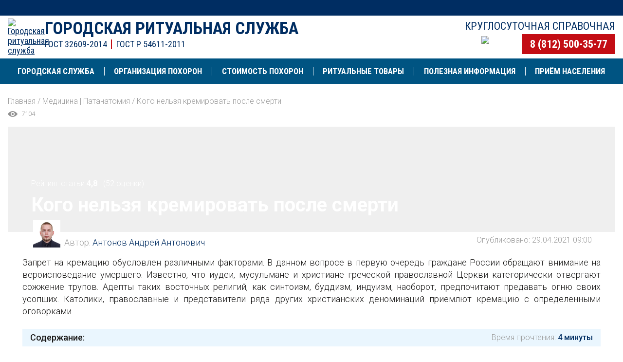

--- FILE ---
content_type: text/html; charset=UTF-8
request_url: https://spbgorritual.ru/meditsina-patanatomiya/kogo-nelzya-kremirovat-posle-smerti/
body_size: 14948
content:
<!doctype html>
<html lang="ru">
<head>
	<meta http-equiv="Content-Type" content="text/html; charset=UTF-8" >
<meta name="robots" content="index, follow" >
<meta name="keywords" content="Кого, нельзя, кремировать, после, смерти" >
<meta name="description" content="Запрет на кремацию обусловлен различными факторами. В данном вопросе в первую очередь граждане России обращают внимание на вероисповедание умершего. Известно, что..." >
<link rel="canonical" href="https://spbgorritual.ru/meditsina-patanatomiya/kogo-nelzya-kremirovat-posle-smerti/" >
<link href="https://fonts.googleapis.com/css2?family=Roboto+Condensed:wght@300;400;700&display=swap" type="text/css"  rel="stylesheet" >
<link href="https://fonts.googleapis.com/css2?family=Roboto:wght@300;400;500;700&display=swap" type="text/css"  rel="stylesheet" >
<link href="/bitrix/cache/css/s1/ritual/page_e1b934b75605f5649c89e8722a96cf0d/page_e1b934b75605f5649c89e8722a96cf0d_v1.css?1746613548359" type="text/css"  rel="stylesheet" >
<link href="/bitrix/cache/css/s1/ritual/template_e95245635eceb5e512426299e72efe0f/template_e95245635eceb5e512426299e72efe0f_v1.css?1766472317200736" type="text/css"  data-template-style="true" rel="stylesheet" >
			

	<title>Кого нельзя кремировать после смерти</title>
		<meta name="viewport" content="width=device-width, initial-scale=1.0, maximum-scale=5.0" >
		<meta http-equiv="X-UA-Compatible" content="IE=edge">
		<meta name="format-detection" content="telephone=no">
		<link rel="apple-touch-icon" sizes="180x180" href="/apple-touch-icon.png?1">
		<link rel="icon" type="image/png" sizes="32x32" href="/favicon-32x32.png?1">
		<link rel="icon" type="image/png" sizes="16x16" href="/favicon-16x16.png?1">
		<link rel="manifest" href="/site.webmanifest?1">
		<meta property="og:title" content="Кого нельзя кремировать после смерти">
		<meta property="og:description" content="Запрет на кремацию обусловлен различными факторами. В данном вопросе в первую очередь граждане России обращают внимание на вероисповедание умершего. Известно, что...">
		<meta property="og:image" content="https://spbgorritual.ru/upload/resize_cache/iblock/00d/1500_600_1/kogo-nelzya-kremirovat-_1_.jpg?t=1717266726">
		<meta property="og:url" content="https://spbgorritual.ru/meditsina-patanatomiya/kogo-nelzya-kremirovat-posle-smerti/">
		<meta property="og:site_name" content="Городская ритуальная служба">
		<meta property="og:type" content="article">
		<meta name="twitter:card" content="summary_large_image" >
		<meta name="twitter:image" content="https://spbgorritual.ru/upload/resize_cache/iblock/00d/1500_600_1/kogo-nelzya-kremirovat-_1_.jpg?t=1717266726" >
		<meta name="zen-verification" content="OJAJ0ydu9zuCuULq0wnOrvDLRL7q2BcnBOiSkZQyRA4d7P1NsA63KATkDtd6Wj4M" >
								<!-- Yandex.Metrika counter -->
			<script data-skip-moving="true">
				var yaParams = {'cid':'1769407','ut':'2'};
			  (function(m,e,t,r,i,k,a){m[i]=m[i]||function(){(m[i].a=m[i].a||[]).push(arguments)};
			   m[i].l=1*new Date();k=e.createElement(t),a=e.getElementsByTagName(t)[0],k.async=1,k.src=r,a.parentNode.insertBefore(k,a)})
			   (window, document, "script", "https://mc.yandex.ru/metrika/tag.js", "ym");
			   ym(66589231, "init", {
					clickmap:true,
					trackLinks:true,
					accurateTrackBounce:true,
					webvisor:true,
					params:yaParams
			   });
			</script>
			<noscript><div><img src="https://mc.yandex.ru/watch/66589231" style="position:absolute; left:-9999px;" alt="" ></div></noscript>
			<!-- /Yandex.Metrika counter -->
			
				</head>
<body class="_inner body_kogo-nelzya-kremirovat-posle-smerti body_section_stati">
					<div class="page jsPage" data-class-scroll="page_scroll" data-class-gradient="page_gradient">
		<div class="page__header-back"></div>
		<div class="page__header compensate-for-scrollbar jsPage__header-full">
			<div class="header">
				<div class="header__top jsPage__header-top">
															<div class="container container_header header__top-posobie">
								<!--noindex-->
		<div class="jsNoIndex" data-code="posobie-nad-shapkoy"></div>
		<!--/noindex-->
					</div>
				</div>
				<div class="container container_header">
					<div class="header__content jsPage__header">
						<div class="header__logo">
							<a href="/"><img src="/images/logo.png?5" alt="Городская ритуальная служба" title="Городская ритуальная служба"></a>
						</div>
						<div class="header__title">
							<a href="/" class="header__name">Городская ритуальная служба</a>
							<div class="header__desc"><span>ГОСТ 32609-2014</span><span>ГОСТ Р 54611-2011</span></div>
						</div>
						<div class="header__contacts">
							<div class="header__worktime">Круглосуточная справочная</div>
							<div class="header__actions">
								<div class="header__actions-icon">
									<div class="header__search">
										<a href="/search/">
											<img src="/images/svg/buscar.svg?1" alt="поиск" title="поиск" >
										</a>
									</div>
									<div class="header__cart">
																				<a href="/cart/" class="header__cart-icon jsBasket__count" ></a>
									</div>
								</div>
								<div class="header__phone">
																		<a href="tel:+78125003577" class="" >8 (812) 500-35-77</a>
																	</div>
							</div>
						</div>
						<div class="header__burger jsPage__toggle-menu"></div>
					</div>
				</div>
				<div class="header__menu jsPage__menu" data-class-fixed="header__menu_fixed jsPage__menu-fixed">
					<div class="container container_menu">
<ul class="top-menu jsTopMenu">
	<li class="top-menu__item top-menu__item_mobile">
		<div class="menu-slider">
			<a href="/organization/besplatnaya-perevozka-tela-v-morg/" class="menu-slider__item">Бесплатная перевозка в морг</a>
			<a href="/organization/chto-delat-kogda-umer-blizkiy-chelovek/" class="menu-slider__item">Человек умер - что делать?</a>
			<a href="/organization/vyzov-ritualnogo-agenta/" class="menu-slider__item">Вызов ритуального агента</a>
			<a href="/neobkhodimye-dokumenty/" class="menu-slider__item">Необходимые документы</a>
			<a href="/organization/morgi-spb/" class="menu-slider__item">Морги СПб</a>
			<div class="menu-slider__space"></div>
		</div>
	</li>
<li class="top-menu__item top-menu__item_about top-menu__item_multi jsTopMenu__item" data-class-open="top-menu__item_open">
				<a href="javascript:void(0);" class="top-menu__link jsTopMenu__toggle-submenu">
					<div class="top-menu__view"><img class="jsLazy" src="[data-uri]" data-src="/upload/iblock/c58/logo_banner.svg" alt="Городская служба" title="Городская служба" ></div>
					<div class="top-menu__text">Городская служба</div>
				</a>
				<ul class="top-menu__submenu top-menu__submenu_about jsTopMenu__submenu">
		<li class="top-menu__group">
					<ul><li class="top-menu__sub-item "><a href="/about/ritualnoe-agentstvo-v-spb/"  class="top-menu__sub-link" data-postfix="">Ритуальное агентство в СПб</a></li>
		<li class="top-menu__sub-item "><a href="/about/agent/"  class="top-menu__sub-link" data-postfix="">Специалисты службы</a></li>
		<li class="top-menu__sub-item "><a href="/about/docs/"  class="top-menu__sub-link" data-postfix="">Документы и сертификаты</a></li>
		<li class="top-menu__sub-item "><a href="/about/novosti/"  class="top-menu__sub-link" data-postfix="">Новости и некрологи</a></li>
		<li class="top-menu__sub-item "><a href="/about/otzyvy-klientov/"  class="top-menu__sub-link" data-postfix="">Отзывы клиентов</a></li>
		<li class="top-menu__sub-item top-menu__sub-item_yandex"><div class="yandex-rate yandex-rate_menu">
			<iframe class="jsLazy" data-src="https://yandex.ru/sprav/widget/rating-badge/103027270939" src="[data-uri]" width="150" height="50" frameborder="0"></iframe>
	</div></li></ul>
				</li>
		<li class="top-menu__group">
					<ul><li class="top-menu__sub-item "><a href="/about/lenoblast/"  class="top-menu__sub-link" data-postfix="">Городская ритуальная служба в Ленобласти</a></li>
		<li class="top-menu__sub-item "><a href="/about/ritualnye-uslugi-v-sankt-peterburge/"  class="top-menu__sub-link" data-postfix="">Ритуальные услуги круглосуточно</a></li></ul>
				</li></ul></li><li class="top-menu__item top-menu__item_organization top-menu__item_multi jsTopMenu__item" data-class-open="top-menu__item_open">
				<a href="/organization/" class="top-menu__link jsTopMenu__toggle-submenu">
					<div class="top-menu__view"><img class="jsLazy" src="[data-uri]" data-src="/upload/iblock/054/muerte.svg" alt="Организация похорон" title="Организация похорон" ></div>
					<div class="top-menu__text">Организация похорон</div>
				</a>
				<ul class="top-menu__submenu top-menu__submenu_organization jsTopMenu__submenu">
		<li class="top-menu__group">
					<ul><li class="top-menu__sub-item  top-menu__sub-item_bold"><span class="top-menu__sub-link"><b>Подготовка траурного мероприятия</b></span></li>
		<li class="top-menu__sub-item "><a href="/organization/vyzov-ritualnogo-agenta/"  class="top-menu__sub-link" data-postfix="">Вызов ритуального агента</a></li>
		<li class="top-menu__sub-item "><a href="/organization/besplatnaya-perevozka-tela-v-morg/"  class="top-menu__sub-link" data-postfix="">Бесплатная перевозка тела в морг</a></li>
		<li class="top-menu__sub-item "><a href="/organization/oformlenie-i-sbor-dokumentov/"  class="top-menu__sub-link" data-postfix="">Оформление и сбор документов</a></li>
		<li class="top-menu__sub-item "><a href="/organization/gruz-200/"  class="top-menu__sub-link" data-postfix="">Груз 200</a></li>
		<li class="top-menu__sub-item "><a href="/organization/perevozka-repatriatsiya-prakh/"  class="top-menu__sub-link" data-postfix="">Перевозка (репатриация) праха</a></li>
		<li class="top-menu__sub-item "><a href="/organization/zaly-proshchaniya/"  class="top-menu__sub-link" data-postfix="&nbsp;&nbsp;(35)">Залы прощания</a></li>
		<li class="top-menu__sub-item "><a href="/organization/zaly-proshchaniya-lenoblasti/"  class="top-menu__sub-link" data-postfix="&nbsp;&nbsp;(43)">Залы прощания Ленобласти</a></li>
		<li class="top-menu__sub-item "><a href="/organization/morgi-spb/"  class="top-menu__sub-link" data-postfix="&nbsp;&nbsp;(49)">Морги СПб</a></li>
		<li class="top-menu__sub-item "><a href="/organization/zagsy/"  class="top-menu__sub-link" data-postfix="&nbsp;&nbsp;(7)">ЗАГСы СПб</a></li>
		<li class="top-menu__sub-item "><a href="/organization/morgi-lenoblasti/"  class="top-menu__sub-link" data-postfix="&nbsp;&nbsp;(44)">Морги Ленобласти</a></li>
		<li class="top-menu__sub-item "><a href="/ritualnye-uslugi/"  class="top-menu__sub-link" data-postfix="">Ритуальные услуги</a></li>
		<li class="top-menu__sub-item "><a href="/organization/chto-delat-kogda-umer-blizkiy-chelovek/"  class="top-menu__sub-link" data-postfix="">Что делать, когда умер близкий человек?</a></li></ul>
				</li>
		<li class="top-menu__group">
					<ul><li class="top-menu__sub-item  top-menu__sub-item_bold"><span class="top-menu__sub-link"><b>Погребение</b></span></li>
		<li class="top-menu__sub-item "><a href="/organization/pokhorony-s-pogrebeniem/"  class="top-menu__sub-link" data-postfix="">Похороны с погребением</a></li>
		<li class="top-menu__sub-item "><a href="/organization/vydelenie-mesta-na-kladbishche/"  class="top-menu__sub-link" data-postfix="">Выделение места на кладбище</a></li>
		<li class="top-menu__sub-item "><a href="/organization/kopka-mogily/"  class="top-menu__sub-link" data-postfix="">Копка могилы</a></li>
		<li class="top-menu__sub-item "><a href="/organization/kladbishcha-spb/"  class="top-menu__sub-link" data-postfix="&nbsp;&nbsp;(85)">Кладбища СПб</a></li>
		<li class="top-menu__sub-item "><a href="/organization/kladbishcha-lenoblasti/"  class="top-menu__sub-link" data-postfix="&nbsp;&nbsp;(177)">Кладбища Ленобласти</a></li></ul>
				</li>
		<li class="top-menu__group">
					<ul><li class="top-menu__sub-item  top-menu__sub-item_bold"><a href="/organization/krematsiya/"  class="top-menu__sub-link" data-postfix=""><b>Кремация</b></a></li>
		<li class="top-menu__sub-item "><a href="/organization/pokhorony-s-krematsiey/"  class="top-menu__sub-link" data-postfix="">Похороны с кремацией</a></li>
		<li class="top-menu__sub-item "><a href="/organization/trebovaniya-k-grobam-urnam-transportu/"  class="top-menu__sub-link" data-postfix="">Требования к гробам, урнам, транспорту</a></li>
		<li class="top-menu__sub-item "><a href="/organization/priyem-umershego-na-krematsiyu/"  class="top-menu__sub-link" data-postfix="">Приём умершего на кремацию</a></li>
		<li class="top-menu__sub-item "><a href="/organization/vydacha-i-khranenie-urn-v-krematorii/"  class="top-menu__sub-link" data-postfix="">Выдача и хранение урн в крематории</a></li>
		<li class="top-menu__sub-item "><a href="/organization/arenda-mesta-v-kolumbarii/"  class="top-menu__sub-link" data-postfix="">Место в колумбарии</a></li>
		<li class="top-menu__sub-item "><a href="/organization/zakhoronenie-urn/"  class="top-menu__sub-link" data-postfix="">Захоронение урн</a></li>
		<li class="top-menu__sub-item "><a href="/organization/izyatie-urn-s-prakhom/"  class="top-menu__sub-link" data-postfix="">Изъятие урн с прахом</a></li>
		<li class="top-menu__sub-item "><a href="/organization/krematoriy-v-spb/"  class="top-menu__sub-link" data-postfix="">Крематорий в СПб</a></li>
		<li class="top-menu__sub-item "><a href="/organization/uslugi-krematoriya/"  class="top-menu__sub-link" data-postfix="">Ритуальные услуги Крематория</a></li>
		<li class="top-menu__sub-item "><a href="/organization/kolumbarii-spb/"  class="top-menu__sub-link" data-postfix="&nbsp;&nbsp;(17)">Колумбарии СПб</a></li></ul>
				</li>
		<li class="top-menu__group">
					<ul><li class="top-menu__sub-item  top-menu__sub-item_bold"><a href="/organization/dopolnitelnye-uslugi/"  class="top-menu__sub-link" data-postfix=""><b>Дополнительные услуги</b></a></li>
		<li class="top-menu__sub-item "><a href="/organization/balzamirovanie/"  class="top-menu__sub-link" data-postfix="">Бальзамирование</a></li>
		<li class="top-menu__sub-item "><a href="/ritualnyy-transport-avtobus-na-pokhorony/"  class="top-menu__sub-link" data-postfix="">Ритуальный транспорт</a></li>
		<li class="top-menu__sub-item "><a href="/organization/perezakhoronenie/"  class="top-menu__sub-link" data-postfix="">Перезахоронение</a></li>
		<li class="top-menu__sub-item "><a href="/organization/eksgumatsiya/"  class="top-menu__sub-link" data-postfix="">Эксгумация тела</a></li>
		<li class="top-menu__sub-item "><a href="/organization/konfessionalnye-pokhoronnye-obryady/"  class="top-menu__sub-link" data-postfix="">Похоронные обряды</a></li>
		<li class="top-menu__sub-item "><a href="/organization/blagoustroystvo-mogil/"  class="top-menu__sub-link" data-postfix="">Благоустройство могил</a></li>
		<li class="top-menu__sub-item  top-menu__sub-item_bold"><a href="/organization/voennye-pokhorony-v-sankt-peterburge/"  class="top-menu__sub-link" data-postfix=""><b>Военные похороны</b></a></li>
		<li class="top-menu__sub-item "><a href="/organization/pokhorony-soldata-pogibshego-v-khode-svo/"  class="top-menu__sub-link" data-postfix="">Похороны СВО</a></li></ul>
				</li>
		<li class="top-menu__group">
					<ul><li class="top-menu__sub-item "><a href="/organization/chto-delat-esli-vash-blizkiy-umer-v-khospise/"  class="top-menu__sub-link" data-postfix="">Что делать, если ваш близкий умер в хосписе?</a></li>
		<li class="top-menu__sub-item  top-menu__sub-item_bold"><a href="/vip-pokhorony-elitnye-pokhorony-v-sankt-peterburge/"  class="top-menu__sub-link" data-postfix=""><b>VIP-похороны</b></a></li>
		<li class="top-menu__sub-item "><a href="/organization/rezervirovanie-mesta-zakhoroneniya/"  class="top-menu__sub-link" data-postfix="">Резервирование места захоронения</a></li>
		<li class="top-menu__sub-item "><a href="/organization/tseremoniymeyster/"  class="top-menu__sub-link" data-postfix="">Церемониймейстер</a></li>
		<li class="top-menu__sub-item "><a href="/organization/traurnaya-protsessiya/"  class="top-menu__sub-link" data-postfix="">Траурная процессия</a></li>
		<li class="top-menu__sub-item "><a href="/organization/orkestr-na-pokhoronakh/"  class="top-menu__sub-link" data-postfix="">Оркестр на похоронах</a></li>
		<li class="top-menu__sub-item "><a href="/organization/podgotovka-mesta-zakhoroneniya/"  class="top-menu__sub-link" data-postfix="">Подготовка места захоронения</a></li>
		<li class="top-menu__sub-item "><a href="/organization/meditsinskoe-soprovozhdenie/"  class="top-menu__sub-link" data-postfix="">Медицинское сопровождение</a></li></ul>
				</li></ul></li><li class="top-menu__item top-menu__item_price top-menu__item_multi jsTopMenu__item" data-class-open="top-menu__item_open">
				<a href="/price/" class="top-menu__link jsTopMenu__toggle-submenu">
					<div class="top-menu__view"><img class="jsLazy" src="[data-uri]" data-src="/upload/iblock/53d/copyright_guidelines.svg" alt="Стоимость похорон" title="Стоимость похорон" ></div>
					<div class="top-menu__text">Стоимость похорон</div>
				</a>
				<ul class="top-menu__submenu top-menu__submenu_price jsTopMenu__submenu">
		<li class="top-menu__group">
					<ul><li class="top-menu__sub-item "><a href="/price/stoimost-organizatsii-pokhoron/"  class="top-menu__sub-link" data-postfix="">Стоимость организации похорон</a></li>
		<li class="top-menu__sub-item "><a href="/price/kalkulyator-pogrebeniya/"  class="top-menu__sub-link" data-postfix="">Предварительный расчет погребения</a></li>
		<li class="top-menu__sub-item "><a href="/price/kalkulyator-krematsii/"  class="top-menu__sub-link" data-postfix="">Предварительный расчет кремации</a></li>
		<li class="top-menu__sub-item "><a href="/price/rassrochka-na-oplatu-pokhoron-ot-sovkombanka/"  class="top-menu__sub-link" data-postfix="">Рассрочка</a></li></ul>
				</li>
		<li class="top-menu__group">
					<ul><li class="top-menu__sub-item "><a href="/price/arenda-transporta/"  class="top-menu__sub-link" data-postfix="">Стоимость аренды транспорта</a></li>
		<li class="top-menu__sub-item "><a href="/price/usloviya-oplaty/"  class="top-menu__sub-link" data-postfix="">Условия оплаты</a></li></ul>
				</li></ul></li><li class="top-menu__item top-menu__item_tovary top-menu__item_multi jsTopMenu__item" data-class-open="top-menu__item_open">
				<a href="/tovary/" class="top-menu__link jsTopMenu__toggle-submenu">
					<div class="top-menu__view"><img class="jsLazy" src="[data-uri]" data-src="/upload/iblock/43f/funeral_3.svg" alt="Ритуальные товары" title="Ритуальные товары" ></div>
					<div class="top-menu__text">Ритуальные товары</div>
				</a>
				<ul class="top-menu__submenu top-menu__submenu_tovary jsTopMenu__submenu">
		<li class="top-menu__group">
					<ul><li class="top-menu__sub-item "><a href="/tovary/groby/"  class="top-menu__sub-link" data-postfix="&nbsp;&nbsp;(25)">Гробы</a></li>
		<li class="top-menu__sub-item "><a href="/tovary/kresty-i-tablichki/"  class="top-menu__sub-link" data-postfix="&nbsp;&nbsp;(34)">Кресты и таблички</a></li>
		<li class="top-menu__sub-item "><a href="/tovary/ritualnaya-odezhda/"  class="top-menu__sub-link" data-postfix="&nbsp;&nbsp;(10)">Ритуальная одежда</a></li>
		<li class="top-menu__sub-item "><a href="/tovary/tekstil/"  class="top-menu__sub-link" data-postfix="&nbsp;&nbsp;(17)">Текстиль</a></li>
		<li class="top-menu__sub-item "><a href="/tovary/ritualnye-urny/"  class="top-menu__sub-link" data-postfix="&nbsp;&nbsp;(12)">Ритуальные урны</a></li>
		<li class="top-menu__sub-item "><a href="/tovary/aksessuary/"  class="top-menu__sub-link" data-postfix="&nbsp;&nbsp;(11)">Аксессуары</a></li>
		<li class="top-menu__sub-item "><a href="/tovary/pamyatniki-na-mogilu/"  class="top-menu__sub-link" data-postfix="&nbsp;(44)">Памятники на могилу</a></li></ul>
				</li>
		<li class="top-menu__group">
					<ul><li class="top-menu__sub-item "><a href="/tovary/venki/"  class="top-menu__sub-link" data-postfix="&nbsp;&nbsp;(31)">Венки</a></li>
		<li class="top-menu__sub-item "><a href="/tovary/venki-iz-zhivykh-tsvetov/"  class="top-menu__sub-link" data-postfix="&nbsp;&nbsp;(24)">Венки из живых цветов</a></li>
		<li class="top-menu__sub-item "><a href="/tovary/kompozitsiya-iz-tsvetov/"  class="top-menu__sub-link" data-postfix="&nbsp;&nbsp;(33)">Композиция из цветов</a></li>
		<li class="top-menu__sub-item "><a href="/tovary/tsvety/"  class="top-menu__sub-link" data-postfix="&nbsp;&nbsp;(6)">Цветы на похороны</a></li>
		<li class="top-menu__sub-item "><a href="/tovary/korziny/"  class="top-menu__sub-link" data-postfix="&nbsp;&nbsp;(1)">Ритуальные корзины</a></li>
		<li class="top-menu__sub-item "><a href="/tovary/korziny-iz-zhivykh-tsvetov/"  class="top-menu__sub-link" data-postfix="&nbsp;&nbsp;(6)">Корзины из живых цветов</a></li></ul>
				</li></ul></li><li class="top-menu__item top-menu__item_info top-menu__item_multi jsTopMenu__item" data-class-open="top-menu__item_open">
				<a href="javascript:void(0);" class="top-menu__link jsTopMenu__toggle-submenu">
					<div class="top-menu__view"><img class="jsLazy" src="[data-uri]" data-src="/upload/iblock/828/Informatsiya.svg" alt="Полезная информация" title="Полезная информация" ></div>
					<div class="top-menu__text">Полезная информация</div>
				</a>
				<ul class="top-menu__submenu top-menu__submenu_info jsTopMenu__submenu">
		<li class="top-menu__group">
					<ul><li class="top-menu__sub-item  top-menu__sub-item_bold"><a href="/posobie-na-pogrebenie/"  class="top-menu__sub-link" data-postfix=""><b>Пособие на погребение</b></a></li>
		<li class="top-menu__sub-item "><a href="/strakhovye-i-meditsinskie-vyplaty/"  class="top-menu__sub-link" data-postfix="">Страховые и медицинские выплаты</a></li>
		<li class="top-menu__sub-item "><a href="/dengi-ot-rabotodatelya-i-pfr/"  class="top-menu__sub-link" data-postfix="">Деньги от работодателя и СФР (бывший ПФР)</a></li>
		<li class="top-menu__sub-item "><a href="/spetsializirovannye-pensii-i-kompensatsii/"  class="top-menu__sub-link" data-postfix="">Специализированные пенсии и компенсации</a></li>
		<li class="top-menu__sub-item "><a href="/besplatnye-pokhorony-v-spb/"  class="top-menu__sub-link" data-postfix="">Бесплатные похороны в СПб</a></li>
		<li class="top-menu__sub-item "><a href="/sotsialnyy-fond-rossii/"  class="top-menu__sub-link" data-postfix="">СФР в СПБ</a></li>
		<li class="top-menu__sub-item "><a href="/sotsialnyy-fond-rossii-v-lenoblasti/"  class="top-menu__sub-link" data-postfix="">СФР в Ленобласти</a></li>
		<li class="top-menu__sub-item  top-menu__sub-item_bold"><a href="/soboleznovaniya/"  class="top-menu__sub-link" data-postfix=""><b>Соболезнования</b></a></li>
		<li class="top-menu__sub-item "><a href="/soboleznovaniya/soboleznovaniya-po-povodu-smerti-rodstvennika-ili-blizkogo/"  class="top-menu__sub-link" data-postfix="">Соболезнования при смерти близкого</a></li></ul>
				</li>
		<li class="top-menu__group">
					<ul><li class="top-menu__sub-item  top-menu__sub-item_bold"><a href="/neobkhodimye-dokumenty/"  class="top-menu__sub-link" data-postfix=""><b>Необходимые документы для похорон</b></a></li>
		<li class="top-menu__sub-item "><a href="/neobkhodimye-dokumenty/meditsinskoe-svidetelstvo-o-smerti/"  class="top-menu__sub-link" data-postfix="">Медицинское свидетельство о смерти</a></li>
		<li class="top-menu__sub-item "><a href="/neobkhodimye-dokumenty/gerbovoe-svidetelstvo-o-smerti/"  class="top-menu__sub-link" data-postfix="">Гербовое свидетельство о смерти</a></li>
		<li class="top-menu__sub-item "><a href="/neobkhodimye-dokumenty/forma-bo-13/"  class="top-menu__sub-link" data-postfix="">Форма БО-13</a></li>
		<li class="top-menu__sub-item "><a href="/neobkhodimye-dokumenty/dokumenty-dlya-zakhoroneniya/"  class="top-menu__sub-link" data-postfix="">Документы для захоронения</a></li>
		<li class="top-menu__sub-item "><a href="/neobkhodimye-dokumenty/dokumenty-dlya-krematsii/"  class="top-menu__sub-link" data-postfix="">Документы для кремации </a></li></ul>
				</li>
		<li class="top-menu__group">
					<ul><li class="top-menu__sub-item  top-menu__sub-item_bold"><a href="/dopolnitelnaya-informatsiya/"  class="top-menu__sub-link" data-postfix=""><b>Дополнительная информация</b></a></li>
		<li class="top-menu__sub-item "><a href="/yuridicheskaya-informatsiya/"  class="top-menu__sub-link" data-postfix="">Юридическая информация</a></li>
		<li class="top-menu__sub-item "><a href="/religiya-i-traditsii/"  class="top-menu__sub-link" data-postfix="">Религия и традиции</a></li>
		<li class="top-menu__sub-item "><a href="/meditsina-patanatomiya/"  class="top-menu__sub-link" data-postfix="">Медицина | Патанатомия</a></li>
		<li class="top-menu__sub-item "><a href="/psikhologicheskaya-pomoshch/"  class="top-menu__sub-link" data-postfix="">Психологическая помощь</a></li>
		<li class="top-menu__sub-item "><a href="/ritualnaya-atributika/"  class="top-menu__sub-link" data-postfix="">Ритуальная атрибутика</a></li>
		<li class="top-menu__sub-item "><a href="/kak-sokratit-raskhody-na-pokhorony/"  class="top-menu__sub-link" data-postfix="">Как сократить расходы на похороны</a></li>
		<li class="top-menu__sub-item "><a href="/khospisy-i-palliativnaya-pomoshch/"  class="top-menu__sub-link" data-postfix="&nbsp;&nbsp;(10)">Хосписы и паллиативная помощь</a></li></ul>
				</li></ul></li>
		<li class="top-menu__item top-menu__item_kontakty">
				<a href="/kontakty/" class="top-menu__link ">
					<div class="top-menu__view"><img class="jsLazy" src="[data-uri]" data-src="/upload/iblock/d54/24h.svg" alt="Приём населения" title="Приём населения" ></div>
					<div class="top-menu__text">Приём населения</div>
				</a>
			</li></ul>						<div class="header__counters">
							<div class="header__counter">
																<div class="counters counters_menu">
		<div class="counters__item">
		<div class="counters__label">Всего обращений:</div>
		<div class="counters__value">3 773 543</div>
	</div>
			<div class="counters__item">
		<div class="counters__label">Обращений сегодня:</div>
		<div class="counters__value">639</div>
	</div>
	</div>
															</div>
							<div class="header__rate">
																<div class="yandex-rate yandex-rate_mobile">
			<iframe class="jsLazy" data-src="https://yandex.ru/sprav/widget/rating-badge/103027270939" src="[data-uri]" width="150" height="50" frameborder="0"></iframe>
	</div>
							</div>
						</div>
						<div class="header__address">
							 г. Санкт-Петербург<br>
							 							ул. Латышских Стрелков д. 25 строение 6
													</div>
						<div class="header__social">
							<div class="social">
								<a rel="nofollow" href="https://wa.me/78122099090" target="_blank" class="social__item social__item_whatsapp"></a>
								<a rel="nofollow" href="https://t.me/spbgorritual" target="_blank" class="social__item social__item_telegram"></a>
							</div>
						</div>
					</div>
				</div>
			</div>
		</div>
		<div class="page__content ">
							<div class="container container_inner">
											<div class="breadcrumb" itemscope itemtype="http://schema.org/BreadcrumbList">
			<div class="breadcrumb__item" id="bx_breadcrumb_0" itemprop="itemListElement" itemscope itemtype="http://schema.org/ListItem">
				<a href="/" title="Главная" itemprop="url"><span itemprop="name">Главная</span></a>
				<meta itemprop="position" content="1" >
				<meta itemprop="item" content="https://spbgorritual.ru/" >
			</div>
			<div class="breadcrumb__item" id="bx_breadcrumb_1" itemprop="itemListElement" itemscope itemtype="http://schema.org/ListItem">
				 /
				<a href="/meditsina-patanatomiya/" title="Медицина | Патанатомия" itemprop="url"><span itemprop="name">Медицина | Патанатомия</span></a>
				<meta itemprop="position" content="2" >
				<meta itemprop="item" content="https://spbgorritual.ru/meditsina-patanatomiya/" >
			</div>
			<div class="breadcrumb__item" itemprop="itemListElement" itemscope itemtype="http://schema.org/ListItem">
				 /
				<span itemprop="name">Кого нельзя кремировать после смерти</span>
				<meta itemprop="position" content="3" >
			</div></div>
						<div class="page__eye">
		<div class="eye">
		  <div class="eye__view"></div>
		  <div class="eye__count">7104</div>
		</div>
	</div>
						<div class="banner-title" style="background-image:url(/upload/resize_cache/iblock/00d/1500_600_1/kogo-nelzya-kremirovat-_1_.jpg?t=1717266726)"><img src="/upload/resize_cache/iblock/00d/1500_600_1/kogo-nelzya-kremirovat-_1_.jpg?t=1717266726" class="banner-title__engine" alt="Кого нельзя кремировать после смерти" ><div class="banner-title__rate">Рейтинг статьи <span class="banner-title__rate-value">4,8</span> &nbsp; (52 оценки)</div><h1 class="banner-title__h1">Кого нельзя кремировать после смерти</h1></div>				</div>
				<div class="container container_text">
</div>
<div class="container container_inner">
	<div class="detail__published">
				<div class="detail__author">
			<div class="detail__author-view"><img src="/upload/iblock/b78/Antonov_Andrei_Antonovich_206_.jpg" alt="Антонов Андрей Антонович - автор статьи" title="Антонов Андрей Антонович - автор статьи" class="detail__author-image" ></div>
			<div class="detail__author-name">Автор: <a href="/author/antonov-andrey-antonovich/">Антонов Андрей Антонович</a></div>
		</div>
		<div class="detail__pub-date">Опубликовано: 29.04.2021 09:00</div>
			</div>
</div>
<div class="container container_text">
<article class="detail _stati detail_item_kogo-nelzya-kremirovat-posle-smerti">
	<!-- TEXT.RU --><p>Запрет на кремацию обусловлен различными факторами. В данном вопросе в первую очередь граждане России обращают внимание на вероисповедание умершего. Известно, что иудеи, мусульмане и христиане греческой православной Церкви категорически отвергают сожжение трупов. Адепты таких восточных религий, как синтоизм, буддизм, индуизм, наоборот, предпочитают предавать огню своих усопших. Католики, православные и представители ряда других христианских деноминаций приемлют кремацию с определёнными оговорками.</p>
			<div class="table-of-contents">
				<div class="table-of-contents__header">
					<div class="table-of-contents__title">Содержание:</div>
					<div class="table-of-contents__time">Время прочтения: <span>4 минуты</span></div>
				</div>
				<div class="table-of-contents__items"><div class="table-of-contents__item"><a href="#toc_1">Не установлена личность покойного</a></div><div class="table-of-contents__item"><a href="#toc_2">Насильственная смерть</a></div><div class="table-of-contents__item"><a href="#toc_3">Заболевания, предшествовавшие смерти</a></div><div class="table-of-contents__item"><a href="#toc_4">Сторонние предметы</a></div><div class="table-of-contents__item"><a href="#toc_5">Габариты покойного</a></div></div></div>
<p>И всё же, помимо религиозных факторов существуют и другие, при которых провести обряд сожжения над телом скончавшегося невозможно. Одни из них продиктованы законодательными нормами, другие – особенностями оборудования самих кремационных печей, третьи – индивидуальными предпочтениями преставившегося или его родственников. Обо всех обстоятельствах, при которых предание огню не представляется возможным, будет подробно расписано далее в статье.</p>
<div data-scroll-id="toc_1"></div><h2>Не установлена личность покойного</h2>
<p>Все ли выходя из дома имеют при себе документы? А ведь статистика показывает, что смерть в общественном месте или просто несчастный случай происходят достаточно часто, чтобы пренебрегать этой мерой безопасности. Когда тело человека обнаруживают на улице или в медучреждении умирает не идентифицированный больной, труп какое-то время продолжает находиться в судебно-медицинском морге. Спустя установленный законом срок усопшего следует достойно похоронить на специально для этого отведённом участке одного из общественных кладбищ. При этом кремировать останки таких людей категорически запрещается.</p>
<div class="fcol">
		<div class="fcol__item">
		<a href="/organization/pokhorony-s-krematsiey/" class="vbtn " >
			<div class="vbtn__view">
				<img src="/upload/iblock/fe4/poh-s-krem.svg" alt="Похороны с кремацией" title="Похороны с кремацией">
			</div>
			<div class="vbtn__content">
				<div class="vbtn__title">Похороны с кремацией</div>
				<div class="vbtn__desc">захоронение праха </div>
			</div>
		</a>
	</div>
		<div class="fcol__item">
		<a href="/organization/" class="vbtn " >
			<div class="vbtn__view">
				<img src="/upload/iblock/510/org-poh.svg" alt="Организация похорон" title="Организация похорон">
			</div>
			<div class="vbtn__content">
				<div class="vbtn__title">Организация похорон</div>
				<div class="vbtn__desc">в Санкт-Петербурге и области</div>
			</div>
		</a>
	</div>
		<div class="fcol__item">
		<a href="/organization/vyzov-ritualnogo-agenta/" class="vbtn " >
			<div class="vbtn__view">
				<img src="/upload/iblock/bab/Agent.svg" alt="Вызов ритуального агента" title="Вызов ритуального агента">
			</div>
			<div class="vbtn__content">
				<div class="vbtn__title">Вызов ритуального агента</div>
				<div class="vbtn__desc">городской ритуальной службы</div>
			</div>
		</a>
	</div>
	</div><p>Захоронением неопознанных лиц занимается специализированная служба. При проведении погребения в Журнал регистрации заносятся особые приметы покойного и номер могилы. Позднее предполагаемые родственники смогут по этим данным провести предварительное опознание своего близкого. Но самый точный результат сможет дать ДНК-анализ останков после эксгумации. Поскольку это единственный на сегодняшний день метод установления родства с упокоенным, важно, чтобы даже после погребения оставались фрагменты, с которых можно взять неповреждённые клетки для исследований. А в случае кремации органический материал практически полностью уничтожается.</p>
<div data-scroll-id="toc_2"></div><h2>Насильственная смерть</h2>
<p>Под насильственной смертью подразумевают летальный исход от внешних причин, наступивший в результате злого умысла, ошибки или иного влияния человеческого фактора. Помимо погибших от ножевых ран или огнестрельного ранения к умершим насильственной смертью относят пациентов, скончавшихся на операционном столе или после проведения хирургического вмешательства/ медицинского лечения, отравившихся различного рода химическими веществами, пострадавших в ДТП или с невыясненными причинами смерти.</p>
<p>По каждому такому факту предполагаемой насильственной кончины полиция заводит уголовное дело и проводит следствие. Только если однозначно установлены диагноз смерти, причины и невиновность кого бы то ни было, правоохранительные органы могу дать разрешение на кремацию останков. При всех остальных вариантах развития событий проводить обряд недопустимо, и тело хоронится обычным способом. Делается это для случаев повторного рассмотрения дела с вероятностью эксгумации тела погибшего, как вещественной улики.</p>
<div data-scroll-id="toc_3"></div><h2>Заболевания, предшествовавшие смерти</h2>
<p>Кремация скончавшихся от инфекции считается одним из способов предотвращения распространения заразы. При этом погребение таких усопших проходит в закрытом гробу, с применением прочих защитных мер. Например, если говорить о жертвах коронавируса COVID-19, то их тела в морге оборачивают в плёнку и дезинфицируют хлорной известью. Работники крематория не вскрывают гроб, а в таком же виде погружают усопшего в доменную печь. Соответственно, ни о каком традиционном прощании, с приложением уст к венчику на голове, не может быть и речи.</p>
<p>В то же время существует ряд заболеваний, при которых проведение обряда сожжения над телами умерших не желательно или даже под запертом.</p>
<ul>
	<li>Скончавшиеся от онкозаболевания. Если в качестве лечения применялась радиотерапия, то таких больных кремировать запрещено.</li>
	<li>Скончавшиеся от лучевой болезни или от повышенного радиационного облучения. Оборудование попросту не выдержит фона выше нормы.</li>
</ul>
<p>Важно! Закальцинированные лёгкие болевших туберкулёзом, непосредственно опухоли и органы, в которые проникли метастазы, горят значительно дольше здоровых тканей.</p>
<div data-scroll-id="toc_4"></div><h2>Сторонние предметы</h2>
<p>Перед оформлением на кремацию регистратор предупреждает родственников почившего о том, что в гробу не должны присутствовать следующие сторонние предметы:</p>
<ul>
	<li>кардиостимуляторы,</li>
	<li>дефибрилляторы,</li>
	<li>различного вида часы,</li>
	<li>силиконовые имплантаты,</li>
	<li>изделия из стекла или металлов,</li>
	<li>взрывоопасные вещи (зажигалки, спиртное и т. п.),</li>
	<li>цветочные медальоны на гроб, изготовленные с использованием проволоки.</li>
</ul>
<p>Ответственный за похороны своей подписью подтверждает отсутствие данных вещей. В качестве страховой меры перед погружением в печь каждый гроб проверяется металлодетектором.</p>
<p>Важно! Зубные протезы и имплантаты из драгоценных металлов не представляют опасности и потому их разрешено оставлять.</p>
<div data-scroll-id="toc_5"></div><h2>Габариты покойного</h2>
<p>Традиционные печи для крематориев, которые используются в Российской Федерации, рассчитаны на стандартные габариты усопших. Ограничения накладываются на следующие параметры:</p>
<ul>
	<li>длина гроба – до 2,2 метра;</li>
	<li>ширина гроба – до 0,8 метра;</li>
	<li>высота гроба – до 0,6 метра;</li>
	<li>вес гроба с телом – до 180 кг.</li>
</ul>
<p>Если покойный отличался при жизни крупными размерами, то с высокой долей вероятности его родным откажут в проведении обряда сожжения. Ибо гроб попросту не войдёт в доменную печь или произойдёт перегрузка мощностей.</p>
<p>Важно! За идею о компактном уложении тела в гроб стандартной величины и её реализацию гражданину России грозит уголовное наказание за надругательство над трупом. </p><!-- /TEXT.RU -->	</article>
	<div class="jsNoIndex" data-path="/include/noindex/feedback-block.php?"></div>
		<div class="detail__under">
		<div class="detail__rate">
			<div class="detail__rate-label">Оценить статью</div>
			<div class="detail__rate-form">
				<div class="rate rate_star jsRate jsRate_star" data-last-rate="0" data-item-id="1727">
		<label class="rate__item  jsRate__item"><input type="radio" name="rate" value="1"></label>
		<label class="rate__item  jsRate__item"><input type="radio" name="rate" value="2"></label>
		<label class="rate__item  jsRate__item"><input type="radio" name="rate" value="3"></label>
		<label class="rate__item  jsRate__item"><input type="radio" name="rate" value="4"></label>
		<label class="rate__item  jsRate__item"><input type="radio" name="rate" value="5"></label>
	</div>
			</div>
		</div>
		<div class="detail__more-article">
			<div class="more-article">
				<a href="/meditsina-patanatomiya/patologoanatomicheskaya-sluzhba/" class="more-article__btn"><div class="more-article__content"><< Предыдущая <span class="more-article__label">статья</span></div></a>
				<a href="/meditsina-patanatomiya/chelovek-umer-vo-sne-chto-delat/" class="more-article__btn"><div class="more-article__content">Следующая <span class="more-article__label">статья</span> >></div></a>
			</div>
		</div>
	</div>
<h3>Кого нельзя кремировать после смерти: актуальная информация</h3>
<p>Ищете информацию по теме – «Кого нельзя кремировать после смерти», но не можете найти исчерпывающий ответ? В данной статье мы постарались предоставить подробные данные касательно запроса «Кого нельзя кремировать после смерти». Если, после прочтения материала, у вас остались вопросы, звоните по телефону круглосуточной линии: <a href="tel:+78125003577" class="" >8 (812) 500-35-77</a>, либо получите консультацию <a href="javascript:;" onclick="$('#amobutton').click();return false;">онлайн</a>.</p>
	<div class="detail__title">Похожие материалы</div>
<div class="fcol">
			<div class="fcol__item">
			<a href="/meditsina-patanatomiya/muzey-sudebnoy-meditsiny-v-sankt-peterburge/" class="more" style="background-image:url(/upload/resize_cache/iblock/bb8/1500_120_1/Muzey-sudebnoy-meditsiny-v-SPb.JPG)">
				<div class="more__wrapper">
					<div class="more__content">
						<div class="more__title">Музей судебной медицины в Санкт-Петербурге</div>
					</div>
				</div>
			</a>
		</div>
			<div class="fcol__item">
			<a href="/meditsina-patanatomiya/kodirovanie-prichin-smerti/" class="more" style="background-image:url(/upload/resize_cache/iblock/01e/1500_120_1/Kodirovanie-prichin-smerti.jpg)">
				<div class="more__wrapper">
					<div class="more__content">
						<div class="more__title">Кодирование причин смерти</div>
					</div>
				</div>
			</a>
		</div>
			<div class="fcol__item">
			<a href="/meditsina-patanatomiya/posmertnoe-donorstvo/" class="more" style="background-image:url(/upload/resize_cache/iblock/5b7/1500_120_1/Posmertnoe-donorstvo.jpg)">
				<div class="more__wrapper">
					<div class="more__content">
						<div class="more__title">Посмертное донорство</div>
					</div>
				</div>
			</a>
		</div>
	</div>
	<div class="detail__meta" itemscope="" itemtype="https://schema.org/Article">
	   <a itemprop="url" href="https://spbgorritual.ru/meditsina-patanatomiya/kogo-nelzya-kremirovat-posle-smerti/"></a>
	   <div itemprop="mainEntityOfPage">https://spbgorritual.ru/meditsina-patanatomiya/kogo-nelzya-kremirovat-posle-smerti/</div>
	   <div itemprop="headline">Кого нельзя кремировать после смерти</div>
	   <div itemprop="name">Кого нельзя кремировать после смерти</div>
	   <div itemprop="description">Запрет на кремацию обусловлен различными факторами. В данном вопросе в первую очередь граждане России обращают внимание на вероисповедание умершего. Известно, что...</div>
	   <div itemprop="keywords">Кого, нельзя, кремировать, после, смерти</div>
	   	   <div itemprop="articleBody"> Запрет на кремацию обусловлен различными факторами. В данном вопросе в первую очередь граждане России обращают внимание на вероисповедание умершего. Известно, что иудеи, мусульмане и христиане греческой православной Церкви категорически отвергают сожжение трупов. Адепты таких восточных религий, как синтоизм, буддизм, индуизм, наоборот, предпочитают предавать огню своих усопших. Католики, православные и представители ряда других христианских деноминаций приемлют кремацию с определёнными оговорками. 			 				 					 Содержание: 					 Время прочтения: 4 минуты 				 				 Не установлена личность покойного Насильственная смерть Заболевания, предшествовавшие смерти Сторонние предметы Габариты покойного  И всё же, помимо религиозных факторов существуют и другие, при которых провести обряд сожжения над телом скончавшегося невозможно. Одни из них продиктованы законодательными нормами, другие – особенностями оборудования самих кремационных печей, третьи – индивидуальными предпочтениями преставившегося или его родственников. Обо всех обстоятельствах, при которых предание огню не представляется возможным, будет подробно расписано далее в статье.  Не установлена личность покойного Все ли выходя из дома имеют при себе документы? А ведь статистика показывает, что смерть в общественном месте или просто несчастный случай происходят достаточно часто, чтобы пренебрегать этой мерой безопасности. Когда тело человека обнаруживают на улице или в медучреждении умирает не идентифицированный больной, труп какое-то время продолжает находиться в судебно-медицинском морге. Спустя установленный законом срок усопшего следует достойно похоронить на специально для этого отведённом участке одного из общественных кладбищ. При этом кремировать останки таких людей категорически запрещается.  		 		 			 				 			 			 				 Похороны с кремацией 				 захоронение праха 			 		 	 		 		 			 				 			 			 				 Организация похорон 				 в Санкт-Петербурге и области 			 		 	 		 		 			 				 			 			 				 Вызов ритуального агента 				 городской ритуальной службы 			 		 	 	 Захоронением неопознанных лиц занимается специализированная служба. При проведении погребения в Журнал регистрации заносятся особые приметы покойного и номер могилы. Позднее предполагаемые родственники смогут по этим данным провести предварительное опознание своего близкого. Но самый точный результат сможет дать ДНК-анализ останков после эксгумации. Поскольку это единственный на сегодняшний день метод установления родства с упокоенным, важно, чтобы даже после погребения оставались фрагменты, с которых можно взять неповреждённые клетки для исследований. А в случае кремации органический материал практически полностью уничтожается.  Насильственная смерть Под насильственной смертью подразумевают летальный исход от внешних причин, наступивший в результате злого умысла, ошибки или иного влияния человеческого фактора. Помимо погибших от ножевых ран или огнестрельного ранения к умершим насильственной смертью относят пациентов, скончавшихся на операционном столе или после проведения хирургического вмешательства/ медицинского лечения, отравившихся различного рода химическими веществами, пострадавших в ДТП или с невыясненными причинами смерти. По каждому такому факту предполагаемой насильственной кончины полиция заводит уголовное дело и проводит следствие. Только если однозначно установлены диагноз смерти, причины и невиновность кого бы то ни было, правоохранительные органы могу дать разрешение на кремацию останков. При всех остальных вариантах развития событий проводить обряд недопустимо, и тело хоронится обычным способом. Делается это для случаев повторного рассмотрения дела с вероятностью эксгумации тела погибшего, как вещественной улики.  Заболевания, предшествовавшие смерти Кремация скончавшихся от инфекции считается одним из способов предотвращения распространения заразы. При этом погребение таких усопших проходит в закрытом гробу, с применением прочих защитных мер. Например, если говорить о жертвах коронавируса COVID-19, то их тела в морге оборачивают в плёнку и дезинфицируют хлорной известью. Работники крематория не вскрывают гроб, а в таком же виде погружают усопшего в доменную печь. Соответственно, ни о каком традиционном прощании, с приложением уст к венчику на голове, не может быть и речи. В то же время существует ряд заболеваний, при которых проведение обряда сожжения над телами умерших не желательно или даже под запертом. 	 Скончавшиеся от онкозаболевания. Если в качестве лечения применялась радиотерапия, то таких больных кремировать запрещено. 	 Скончавшиеся от лучевой болезни или от повышенного радиационного облучения. Оборудование попросту не выдержит фона выше нормы.  Важно! Закальцинированные лёгкие болевших туберкулёзом, непосредственно опухоли и органы, в которые проникли метастазы, горят значительно дольше здоровых тканей.  Сторонние предметы Перед оформлением на кремацию регистратор предупреждает родственников почившего о том, что в гробу не должны присутствовать следующие сторонние предметы: 	 кардиостимуляторы, 	 дефибрилляторы, 	 различного вида часы, 	 силиконовые имплантаты, 	 изделия из стекла или металлов, 	 взрывоопасные вещи (зажигалки, спиртное и т. п.), 	 цветочные медальоны на гроб, изготовленные с использованием проволоки.  Ответственный за похороны своей подписью подтверждает отсутствие данных вещей. В качестве страховой меры перед погружением в печь каждый гроб проверяется металлодетектором. Важно! Зубные протезы и имплантаты из драгоценных металлов не представляют опасности и потому их разрешено оставлять.  Габариты покойного Традиционные печи для крематориев, которые используются в Российской Федерации, рассчитаны на стандартные габариты усопших. Ограничения накладываются на следующие параметры: 	 длина гроба – до 2,2 метра; 	 ширина гроба – до 0,8 метра; 	 высота гроба – до 0,6 метра; 	 вес гроба с телом – до 180 кг.  Если покойный отличался при жизни крупными размерами, то с высокой долей вероятности его родным откажут в проведении обряда сожжения. Ибо гроб попросту не войдёт в доменную печь или произойдёт перегрузка мощностей. Важно! За идею о компактном уложении тела в гроб стандартной величины и её реализацию гражданину России грозит уголовное наказание за надругательство над трупом.  </div>
	   <div itemprop="datePublished">2021-04-29T09:00:00+03:00</div>
	   <div itemprop="dateCreated">2021-04-29T09:00:00+03:00</div>
	   		<div itemprop="dateModified">2023-12-20T03:35:38+03:00</div>
		<div itemprop="copyrightYear">2021</div>
		<div itemprop="inLanguage">ru-RU</div>
		<a itemprop="image" href="https://spbgorritual.ru/upload/iblock/00d/kogo-nelzya-kremirovat-_1_.jpg"></a>
	   <div itemprop="publisher" itemscope="" itemtype="http://schema.org/Organization">
			<div itemprop="name">Городская Ритуальная Служба</div>
			<div itemprop="image">https://spbgorritual.ru/images/logo.png</div>
			<a itemprop="url" href="https://spbgorritual.ru/"> </a>
			<div itemprop="telephone">8 (812) 500-35-77</div>
			<div itemprop="address" itemscope="" itemtype="http://schema.org/PostalAddress">
				<span itemprop="streetAddress">ул. Латышских Стрелков д. 25 строение 6</span>
				<meta itemprop="addressLocality" content="Санкт-Петербург">
				<meta itemprop="addressRegion" content="Санкт-Петербург">
				<meta itemprop="addressCountry" content="Россия">
			</div>
			<div itemprop="logo" itemscope="" itemtype="https://schema.org/ImageObject">
				<a itemprop="url" href="https://spbgorritual.ru/images/logo.png"> </a>
				<a itemprop="contentUrl" href="https://spbgorritual.ru/images/logo.png"></a>
				<div itemprop="width">132</div>
				<div itemprop="height">149</div>
			</div>
	   </div>
	   <div itemprop="author" itemscope="" itemtype="http://schema.org/Person">
			<div itemprop="name">Антонов Андрей Антонович</div>
			<a itemprop="url" href="/author/antonov-andrey-antonovich/"></a>
				   </div>
	</div>
			</div>
		</div>
		<div class="page__footer">
			<div class="container">
				<div class="footer">
					<div class="footer__header">
						<div class="footer__logo">
							<img class="jsLazy" src="[data-uri]" data-src="/images/logo.png?5" alt="Городская ритуальная служба" title="Городская ритуальная служба">
						</div>
						<div class="footer__title">
							<div class="footer__name">Городская ритуальная служба</div>
							<div class="footer__desc">
								<span>ГОСТ 32609-2014</span>
								<span>ГОСТ Р 54611-2011</span>
							</div>
						</div>
					</div>
					<div class="footer__columns">
						<div class="footer__column footer__column_contacts">
							<div class="footer__phone">
								<a href="tel:+78125003577" class="" >8 (812) 500-35-77</a>
							</div>
							<div class="footer__worktime">Круглосуточная справочная</div>
							<div class="footer__social">
								<div class="social">
									<a rel="nofollow" href="https://wa.me/78122099090" target="_blank" class="social__item social__item_whatsapp"></a>
									<a rel="nofollow" href="https://t.me/spbgorritual" target="_blank" class="social__item social__item_telegram"></a>
								</div>
							</div>
							<div class="footer__counters">
								<div class="counters counters_footer">
		<div class="counters__item">
		<div class="counters__label">Всего обращений:</div>
		<div class="counters__value">3 773 543</div>
	</div>
			<div class="counters__item">
		<div class="counters__label">Обращений сегодня:</div>
		<div class="counters__value">639</div>
	</div>
	</div>
							</div>
							<div class="footer__rate">
								<div class="yandex-rate yandex-rate_footer">
			<iframe class="jsLazy" data-src="https://yandex.ru/sprav/widget/rating-badge/103027270939" src="[data-uri]" width="150" height="50" frameborder="0"></iframe>
	</div>
							</div>
						</div>
						<div class="jsNoIndex" data-path="/include/noindex/footer.php" data-replace="true"></div>
					</div>
					<div class="footer__tags">
						<a href="/">Ритуальные услуги в Санкт-Петербурге</a>
						<a href="/price/">Стоимость похорон</a>
						<a href="/tovary/groby/">Купить гроб</a>
												<a href="/organization/krematsiya/">Кремация в СПб</a>
						<a href="/posobie-na-pogrebenie/">Пособие на погребение</a>
					</div>
					<div class="footer__disclaimer">
						На сайте представлена справочная информация об услугах и тарифах государственных и муниципальных организаций. Общество с ограниченной ответственностью "Городская Ритуальная Служба" не участвует в деятельности вышеуказанных организаций и не несет ответственности за корректность информации, представленной на сайтах вышеуказанных организаций.
					</div>
					<div class="footer__copyright">
						© 2026 ООО "Городская ритуальная служба"<br>
						Все права защищены
					</div>
				</div>
			</div>
		</div>
		<div class="page__bottom-fix-back"></div>
		<div class="page__bottom-cart">
			<a href="/cart/" class="cart jsBasket__count" ></a>
		</div>
		<div class="page__bottom-fix jsPage__bottom-fix">
			<div class="fix">
				<div class="fix__top">
					<a href="/posobie-na-pogrebenie/" class="fix__allowance">
						<div class="fix__allowance-title">Пособие</div>
						<div class="fix__allowance-desc">подробнее ></div>
					</a>
					<div class="fix__search">
						<a href="/search/">
							<img class="jsLazy" src="[data-uri]" data-src="/images/svg/buscar_white.svg" alt="поиск" title="поиск">
						</a>
					</div>
					<div class="fix__phone">
						<a href="tel:+78125003577" class="" >8 (812) 500-35-77</a>
					</div>
				</div>
							</div>
		</div>
	</div>
	<div class="popup jsPopup jsPopup_feedback" data-popup-id="feedback" data-class-active="popup_active">
		<div class="popup__wrapper">
			<div class="popup__content">
				<div class="form jsForm" data-class-sended="form_sended">
					<div class="h2 jsForm__title">Форма обратной связи</div>
					<div class="jsForm__description"></div>
					<div class="form__success jsForm__success"></div>
					<div class="form__more jsForm__more"><div class="form__more-link jsForm__more">Отправить ещё один запрос</div></div>
					<form class="form__form jsForm__form" data-id="1">
						<div class="form__fields">
							<div class="form__field">
								<div class="form__label">Ваше имя</div>
								<div class="form__value"><input type="text" name="form_text_1" value=""></div>
							</div>
							<div class="form__field">
								<div class="form__label">Ваш телефон</div>
								<div class="form__value"><input type="text" name="form_text_2" value=""></div>
							</div>
							<div class="form__field">
								<div class="form__label">Сообщение</div>
								<div class="form__value"><textarea name="form_textarea_4"></textarea></div>
							</div>
							<div class="form__field">
								<input type="checkbox" id="agree_footer" name="form_checkbox_AGREE[]" value="3">
								<label for="agree_footer">Я согласен с условиями обработки <a href="/about/docs/politika-konfidentsialnosti/" target="_blank">персональных&nbsp;данных</a></label>
							</div>
							<div class="form__field">
								<input type="submit" class="btn" value="Отправить">
							</div>
						</div>
					</form>
					<div class="form__error jsForm__error"></div>
				</div>
			</div>
			<div class="popup__close jsPopup__close"></div>
		</div>
	</div>
		<!--noindex-->
		<div class="jsNoIndex" data-code="widget-wa-tg"></div>
		<!--/noindex-->
<script>
				SESSID = "19de40f6699201b1715cc69ba2db445d";
				YA_METRIKA_ID = "66589231";
			</script><script  src="/bitrix/cache/js/s1/ritual/template_0ffbe58c24fef261d27c79d9c6c00822/template_0ffbe58c24fef261d27c79d9c6c00822_v1.js?1746613548300854"></script>
<script>var _ba = _ba || []; _ba.push(["aid", "54235497203da99232ff0ae106ede812"]); _ba.push(["host", "spbgorritual.ru"]); (function() {var ba = document.createElement("script"); ba.type = "text/javascript"; ba.async = true;ba.src = (document.location.protocol == "https:" ? "https://" : "http://") + "bitrix.info/ba.js";var s = document.getElementsByTagName("script")[0];s.parentNode.insertBefore(ba, s);})();</script><script>
			(function(w, d, s, h, id) {
				w.roistatProjectId = id; w.roistatHost = h;
				var p = d.location.protocol == "https:" ? "https://" : "http://";
				var u = /^.*roistat_visit=[^;]+(.*)?$/.test(d.cookie) ? "/dist/module.js" : "/api/site/1.0/"+id+"/init?referrer="+encodeURIComponent(d.location.href);
				var js = d.createElement(s); js.charset="UTF-8"; js.async = 1; js.src = p+h+u; var js2 = d.getElementsByTagName(s)[0]; js2.parentNode.insertBefore(js, js2);
			})(window, document, 'script', 'cloud.roistat.com', '9007c7b5699ce6a7a8941ea5ef946982');
			</script></body>
</html>

--- FILE ---
content_type: text/css
request_url: https://spbgorritual.ru/bitrix/cache/css/s1/ritual/template_e95245635eceb5e512426299e72efe0f/template_e95245635eceb5e512426299e72efe0f_v1.css?1766472317200736
body_size: 36934
content:


/* Start:/local/templates/ritual/css/autoload/_normalize.css?15974135376484*/
/*! normalize.css v8.0.1 | MIT License | github.com/necolas/normalize.css */

/* Document
   ========================================================================== */

/**
 * 1. Correct the line height in all browsers.
 * 2. Prevent adjustments of font size after orientation changes in iOS.
 */

html {
  line-height: 1.15; /* 1 */
  -webkit-text-size-adjust: 100%; /* 2 */
}

/* Sections
   ========================================================================== */

/**
 * Remove the margin in all browsers.
 */

body {
  margin: 0;
}

/**
 * Render the `main` element consistently in IE.
 */

main {
  display: block;
}

/**
 * Correct the font size and margin on `h1` elements within `section` and
 * `article` contexts in Chrome, Firefox, and Safari.
 */

h1 {
  font-size: 2em;
  margin: 0.67em 0;
}

/* Grouping content
   ========================================================================== */

/**
 * 1. Add the correct box sizing in Firefox.
 * 2. Show the overflow in Edge and IE.
 */

hr {
  box-sizing: content-box; /* 1 */
  height: 0; /* 1 */
  overflow: visible; /* 2 */
}

/**
 * 1. Correct the inheritance and scaling of font size in all browsers.
 * 2. Correct the odd `em` font sizing in all browsers.
 */

pre {
  font-family: monospace, monospace; /* 1 */
  font-size: 1em; /* 2 */
}

/* Text-level semantics
   ========================================================================== */

/**
 * Remove the gray background on active links in IE 10.
 */

a {
  background-color: transparent;
}

/**
 * 1. Remove the bottom border in Chrome 57-
 * 2. Add the correct text decoration in Chrome, Edge, IE, Opera, and Safari.
 */

abbr[title] {
  border-bottom: none; /* 1 */
  text-decoration: underline; /* 2 */
  text-decoration: underline dotted; /* 2 */
}

/**
 * Add the correct font weight in Chrome, Edge, and Safari.
 */

b,
strong {
  font-weight: 700;
}

/**
 * 1. Correct the inheritance and scaling of font size in all browsers.
 * 2. Correct the odd `em` font sizing in all browsers.
 */

code,
kbd,
samp {
  font-family: monospace, monospace; /* 1 */
  font-size: 1em; /* 2 */
}

/**
 * Add the correct font size in all browsers.
 */

small {
  font-size: 80%;
}

/**
 * Prevent `sub` and `sup` elements from affecting the line height in
 * all browsers.
 */

sub,
sup {
  font-size: 75%;
  line-height: 0;
  position: relative;
  vertical-align: baseline;
}

sub {
  bottom: -0.25em;
}

sup {
  top: -0.5em;
}

/* Embedded content
   ========================================================================== */

/**
 * Remove the border on images inside links in IE 10.
 */

img {
  border-style: none;
}

/* Forms
   ========================================================================== */

/**
 * 1. Change the font styles in all browsers.
 * 2. Remove the margin in Firefox and Safari.
 */

button,
input,
optgroup,
select,
textarea {
  font-family: inherit; /* 1 */
  font-size: 100%; /* 1 */
  line-height: 1.15; /* 1 */
  margin: 0; /* 2 */
}

/**
 * Show the overflow in IE.
 * 1. Show the overflow in Edge.
 */

button,
input { /* 1 */
  overflow: visible;
}

/**
 * Remove the inheritance of text transform in Edge, Firefox, and IE.
 * 1. Remove the inheritance of text transform in Firefox.
 */

button,
select { /* 1 */
  text-transform: none;
}

/**
 * Correct the inability to style clickable types in iOS and Safari.
 */

button,
[type="button"],
[type="reset"],
[type="submit"] {
  -webkit-appearance: button;
}

/**
 * Remove the inner border and padding in Firefox.
 */

button::-moz-focus-inner,
[type="button"]::-moz-focus-inner,
[type="reset"]::-moz-focus-inner,
[type="submit"]::-moz-focus-inner {
  border-style: none;
  padding: 0;
}

/**
 * Restore the focus styles unset by the previous rule.
 */

button:-moz-focusring,
[type="button"]:-moz-focusring,
[type="reset"]:-moz-focusring,
[type="submit"]:-moz-focusring {
  outline: 1px dotted ButtonText;
}

/**
 * Correct the padding in Firefox.
 */

fieldset {
  padding: 0.35em 0.75em 0.625em;
}

/**
 * 1. Correct the text wrapping in Edge and IE.
 * 2. Correct the color inheritance from `fieldset` elements in IE.
 * 3. Remove the padding so developers are not caught out when they zero out
 *    `fieldset` elements in all browsers.
 */

legend {
  box-sizing: border-box; /* 1 */
  color: inherit; /* 2 */
  display: table; /* 1 */
  max-width: 100%; /* 1 */
  padding: 0; /* 3 */
  white-space: normal; /* 1 */
}

/**
 * Add the correct vertical alignment in Chrome, Firefox, and Opera.
 */

progress {
  vertical-align: baseline;
}

/**
 * Remove the default vertical scrollbar in IE 10+.
 */

textarea {
  overflow: auto;
}

/**
 * 1. Add the correct box sizing in IE 10.
 * 2. Remove the padding in IE 10.
 */

[type="checkbox"],
[type="radio"] {
  box-sizing: border-box; /* 1 */
  padding: 0; /* 2 */
}

/**
 * Correct the cursor style of increment and decrement buttons in Chrome.
 */

[type="number"]::-webkit-inner-spin-button,
[type="number"]::-webkit-outer-spin-button {
  height: auto;
}

/**
 * 1. Correct the odd appearance in Chrome and Safari.
 * 2. Correct the outline style in Safari.
 */

[type="search"] {
  -webkit-appearance: textfield; /* 1 */
  outline-offset: -2px; /* 2 */
}

/**
 * Remove the inner padding in Chrome and Safari on macOS.
 */

[type="search"]::-webkit-search-decoration {
  -webkit-appearance: none;
}

/**
 * 1. Correct the inability to style clickable types in iOS and Safari.
 * 2. Change font properties to `inherit` in Safari.
 */

::-webkit-file-upload-button {
  -webkit-appearance: button; /* 1 */
  font: inherit; /* 2 */
}

/* Interactive
   ========================================================================== */

/*
 * Add the correct display in Edge, IE 10+, and Firefox.
 */

details {
  display: block;
}

/*
 * Add the correct display in all browsers.
 */

summary {
  display: list-item;
}

/* Misc
   ========================================================================== */

/**
 * Add the correct display in IE 10+.
 */

template {
  display: none;
}

/**
 * Add the correct display in IE 10.
 */

[hidden] {
  display: none;
}

/* End */


/* Start:/local/templates/ritual/css/autoload/agent-detail.css?16600377962943*/
.agent-detail {
	display:flex;
	margin-top:24px;
}

.agent-detail_cert {
	margin-left: 40px;
	box-sizing: border-box;
	width: 344px;
	float:right;
	display:block;
}

.agent-detail h2{
	margin-top:0;
	margin-bottom:8px;
}

.agent-detail__bold {
	font-weight:500;
}

.agent-detail__info{
	padding-right:8px;
	box-sizing:border-box;
	width:60%;
	flex-shrink:0;
	
	display:flex;
}

.agent-detail__view{
	width:180px;
	flex-shrink:0;
	display: flex;
	align-items: flex-end;	
}
.agent-detail__content{
	padding-left:16px;
	display:flex;
	flex-direction:column;
}

.agent-detail__content > :last-child{
	flex-grow: 1;
	display: flex;
	align-items: flex-end;	
}

.agent-detail__label {
	margin-bottom:8px;
}
.agent-detail__label a {
	color:#181716;
	text-decoration:none;
	font-weight:500;
}
.agent-detail__label a:hover {
	text-decoration:underline;
}

.agent-detail__add {
	margin-top:12px;
}
.agent-detail__add .btn{
	height:34px;
	width:374px;
	padding:0;
	justify-content:center;
	text-transform:none;
}

.agent-detail__add .agent-detail__bold {
	font-weight:600;
	padding-left:4px;
}

.agent-detail__document {
	margin-bottom:12px;
}
.agent-detail__document .btn{
	padding:0;
	height:34px;
	justify-content:center;
	text-transform:none;
	width:100%;
}
.agent-detail__strong {
	font-weight:600;
	padding-left:4px;
}	

.agent-detail__review{
	padding-left:8px;
	box-sizing:border-box;
	width:40%;
}

.agent-detail__review input[type=text],
.agent-detail__review textarea {
	width:100%;
	border-radius:0;
}
.agent-detail__review textarea:focus {
	outline:0;
}
.agent-detail__field {
	margin-bottom:8px;
}

.agent-detail__field_rate {
	margin-top:16px;
	display:flex;
	align-items:center;
}
.agent-detail__field-value {
	padding-left:4px;
}
.agent-detail__field-submit {
	flex-grow:1;
	text-align:right;
	padding-left:24px;
}

.agent-detail__field-submit .btn{
	padding:0;
	height:34px;
	justify-content:center;
	width:100%;
}
.agent-detail__field-submit .agent-detail__bold {
	padding-left:4px;
	font-weight:600;
}

@media screen and (max-width:1000px){
	.agent-detail {
		flex-direction:column;
	}
	.agent-detail_cert {
		margin-left:0;
		padding-left: 0;
		box-sizing: border-box;
		width: 100%;
		float:none;
	}	
	
	.agent-detail__info{
		width:100%;
		padding:0;
	}
	.agent-detail__view{ 
		width:160px;
	}
	.agent-detail__review{
		width:100%;
		padding:0;
		margin-top:24px;
	}
	
}

@media screen and (max-width:768px){
	.agent-detail__add .btn {
		width:100%;
	}
}

@media screen and (max-width:480px){
	.agent-detail__info{
		flex-direction:column;
	}
	.agent-detail__content{
		padding-left:0;
		margin-top:16px;
	}
	
	.agent-detail__field_rate{
		flex-wrap:wrap;
	}
	.agent-detail__field-submit{
		width:100%;
		padding-left:0;
		margin-top:16px;
	}
}

/* End */


/* Start:/local/templates/ritual/css/autoload/agent-reviews.css?16214176621917*/
.agent-reviews {
	margin-bottom:48px;
}

.agent-reviews__list {
	display:flex;
	margin:0 -12px 48px;
}

.agent-reviews__list_board {
	flex-wrap: wrap;
}

.agent-reviews__item {
	width:512px;
	flex:1 1 0px;
	margin:0 12px;
}


.agent-reviews__list_board .agent-reviews__item{
	flex-basis: 100%;
	margin-bottom:32px;
}


.agent-reviews__content {
	line-height:1.44em;
	position:relative;
	padding:0 24px;
	box-sizing:border-box;
	text-align:justify;
}
.agent-reviews__content:before {
	content:"“";
	display:block;
	position:absolute;
	left:0;
	top:0;
	font-size:36px;
	line-height:1;
	font-weight:700;
	color:#194271;	
}
.agent-reviews__content:after {
	content:"”";
	display:block;
	position:absolute;
	right:0;
	top:0;
	font-size:36px;
	line-height:1;
	font-weight:700;
	color:#194271;	
}

.agent-reviews__author {
	display:flex;
	justify-content:flex-end;
	color:#194271;
	font-weight:600;
	margin-top:24px;
	padding:0 24px;
	box-sizing:border-box;
	
}

.agent-reviews__author > * {
	margin-left:12px;
	padding-left:12px;
	border-left:2px solid currentColor;
	white-space:nowrap
}

.agent-reviews__author > *:first-child {
	margin-left:0;
	padding-left:0;
	border-left:0;
}

.agent-reviews__nav {
	text-align: center;
}
@media screen and (max-width:1000px) {
	.agent-reviews {
		margin-bottom:40px;
	}

	.agent-reviews__list{
		display:block;
		margin:0 0 24px 0;
	}
	.agent-reviews__item{
		width:248px;
		margin:0;
		display:block;
	}

	.agent-reviews__list_board .agent-reviews__item{
		width:100%;
		margin-bottom:32px;
	}

	.agent-reviews__author {
		flex-direction:column;
	}
	.agent-reviews__author > * {
		border-left:0;
		margin-bottom:4px;
		text-align:right;
		white-space: normal;
	}
	
}

@media screen and (max-width: 768px) {

}

@media screen and (max-width: 480px) {
	
}


/* End */


/* Start:/local/templates/ritual/css/autoload/agent.css?16219481971907*/
.agent {

}

.agent__list {
	display:flex;
	flex-wrap:wrap;
	margin:0 -16px;
}

.agent__item {
	display:flex;
	width:calc(33.33% - 32px);
	margin:0 16px 32px;
	display:flex;
}

.agent__view {
	width:128px;
	flex-shrink:0;

	display: flex;
	align-items: flex-end;

}
.agent__content {
	flex-grow:1;
	margin-left:12px;
	display:flex;
	flex-direction:column;
}

.agent__number {
	text-transform:uppercase;
	white-space:nowrap;
	font-weight:400;
	font-size:20px;
	font-family:'Roboto Condensed', Arial, sans-serif;
}
.agent__number-value {
	font-weight:700;
}

.agent__sname {
	text-transform:uppercase;
	font-weight:700;
	font-size:22px;
	margin-top:8px;
	font-family:'Roboto Condensed', Arial, sans-serif;
}

.agent__name {
	font-weight:700;
	font-size:22px;
	margin-bottom:4px;
	font-family:'Roboto Condensed', Arial, sans-serif;
	flex-grow:1;
}

.agent__add .btn{
	height:28px;
	white-space:nowrap;
	text-transform:none;
	width:100%;
	text-align:center;
	margin-bottom:8px;
	justify-content: center;
	padding:0 4px;
}
.agent__add-service{
	padding-left:4px;
	font-weight:700;
}

.agent__more .btn{
	height:28px;
	white-space:nowrap;
	width:100%;
	text-align:center;
	justify-content: center;
	padding:0 4px;
}

@media screen and (max-width:1280px){
	.agent__item {
		display:flex;
		width:calc(50% - 32px);
	}
}
@media screen and (max-width:1000px){

}

@media screen and (max-width:768px){
	
	.agent__list {
		margin-left:0;
		margin-right:0;
	}
	.agent__item {
		width:100%;
		margin-left:0;
		margin-right:0;
	}
}

@media screen and (max-width:480px){
	.agent__view {
		width:96px;
	}
	.agent__view a{
		display: flex;
		align-items: flex-end;
		height: 100%;
	}
	.agent__number {
		font-size:15px;
	}
	.agent__sname {
		font-size:16px;
	}
	.agent__name {
		font-size:16px;
	}
}

/* End */


/* Start:/local/templates/ritual/css/autoload/alphabet.css?16999617611103*/
.alphabet{
	margin:1em 0;
}

.alphabet__item{
	display:flex;
	margin:8px 0 ;
}

.alphabet__char{
	flex:0 0 60px;
	font-size:32px;
	font-weight:700;
	color:#0d4564;
	background:#eaf6fe;
	
	display:flex;
	align-items:center;
	justify-content:center;
	text-align:center;
	margin-right:8px;
}
.alphabet__list{
	flex:0 0 calc(100% - 68px);
	display:flex;
	flex-wrap:wrap;
	margin:-4px;
}
.alphabet__link {
	flex: 0 0 calc(25% - 8px);
	margin:4px 4px;
	background:#eaf6fe;
	display:flex;
	align-items:center;
	padding:12px 16px;
	box-sizing:border-box;
	text-decoration:none;
	color:#181716;
}
.alphabet__link:hover {
	background:#4cb3e2;
	color:#fff;
}


@media screen and (max-width:1000px) {
	.alphabet__link {
		flex-basis:calc(33.33% - 8px);
	}
}

@media screen and (max-width: 768px) {
	.alphabet__link {
		flex-basis:calc(50% - 8px);
	}
	.alphabet__list{
		flex-basis:0;
		flex-grow:1;
	}
	.alphabet__link {	
		flex-grow:1;
		width:calc(100% - 8px);
		
	}
}

@media screen and (max-width: 480px) {
	.alphabet__link {
		flex-basis:auto;
	}	
	.alphabet__char{
		font-size:24px;
	}
	.alphabet__link {
	}
}
/* End */


/* Start:/local/templates/ritual/css/autoload/antifraud.css?16994541941288*/
.antifraud {
	width:450px;
	max-width:100%;
	background-color:#eaf6fe;
	margin:0 auto;
	padding:32px;
	box-sizing:border-box;
}
.fancybox-content.antifraud {
	background-color:#eaf6fe;
	padding:32px;
}

.antifraud__title {
	font-family:'Roboto Condensed', Arial, sans-serif;
	color:#c30d14;
	font-size:2.8em;
	text-transform:uppercase;
	font-weight:700;
	line-height:1;
}

.antifraud__desc {
	margin-top:8px;
	font-weight:400;
	font-size:1.15em;
	width:90%;
	text-transform:uppercase;	
}

.antifraud__list {
	margin:48px 0;
}
.antifraud__item {
	margin:24px 0;
	display:flex;
	align-items:center;
	font-family:'Roboto Condensed', Arial, sans-serif;
}
.antifraud__item-view {
	flex-shrink:0;
	width:40%;
}
.antifraud__item-content {
	color:#005482;
	font-size:1.4em;
	line-height:1.15;
	font-weight:700;
	text-transform:uppercase;
	margin-left:16px;
}

.antifraud__action {
	text-align:center;
}

@media screen and (max-width:1000px){

}

@media screen and (max-width:768px){

}

@media screen and (max-width:480px){
	
}
@media screen and (min-width:360px) and (max-width:400px){
	.antifraud__item-view {
		width:33%;
	}
}
@media screen and (min-width:359px){
	.antifraud__item-content br {
		display:none;
	}
}

/* End */


/* Start:/local/templates/ritual/css/autoload/banner-title.css?17030637972310*/
.banner-title {
	height:268px;
	max-height:30vh;
	background-size:cover;
	background-position:center;
	background-repeat:no-repeat;
	background-color:#efefef;
	box-sizing:border-box;
	padding:16px;
	margin-top:16px;
	position:relative;
	
	display:flex;
	flex-direction:column;
	align-items:flex-start;	
	justify-content:flex-end;	
}
.page__content._agent .banner-title {
	background-position:50% 10%;
}
.banner-title:after {
	content:"";
	display:block;
	width:100%;
	height:100%;
	left:0;
	bottom:0;
	position:absolute;
	/*background-image:linear-gradient(180deg, rgba(255,255,255,0) 0%, rgba(0,0,0,0.80) 100%);*/
	background-image:linear-gradient(180deg, rgba(0,0,0,0.4) 0%, rgba(0,0,0,0.6) 100%);
}
.body_section_novosti .banner-title:after,
.body_section_stati .banner-title:after {
	display:none;
}
.banner-title__engine {
	visibility:hidden;
	pointer-events:none;
	position:absolute;
	max-width:calc(100% - 32px); 
}

.banner-title__rate{
	color:#fff;
	font-size:16px;
	padding-left:32px;
	position:relative;
	z-index:1;
	margin-bottom:12px;
}
.banner-title__rate-value{
	font-weight:700;
}
.banner-title__h1{
	color:#fff;
	font-family:'Roboto','Arial','Sans-Serif';
	padding-bottom:16px;
	padding-left:32px;
	margin:0;
	position:relative;
	z-index:1;
}
.banner-title__desc{
	color:#fff;
	font-family:'Roboto','Arial','Sans-Serif';
	padding-bottom:16px;
	padding-left:32px;
	margin:0;
	position:relative;
	z-index:1;
}
.banner-title__desc strong {
	font-weight:300;
}
.banner-title__fb{
	width:32px;
	height:32px;
	position:absolute;
	right:16px;
	top:16px;
	background-image:url(/local/templates/ritual/css/autoload/assets/banner-title/fb.svg);
	background-repeat:no-repeat;
	background-position:center;
	background-size:contain;
	z-index:1;
}
.body_besplatnaya-perevozka-tela-v-morg .banner-title__h1:after {
	content:"*";
	display:inline;
}

@media screen and (max-width:1000px) {

	
	.banner-title{
		margin-left:-15px;
		margin-right:-15px;
		
		min-height:170px;
		height:auto;
	}
	.body_section_stati .banner-title{
		padding-bottom:32px;
	}

	.banner-title__rate{
		padding-left:0;
		font-size:14px;
	}
	.banner-title__h1{
		font-size:24px;
		padding:0;
	}
	.banner-title__desc{
		padding:12px 0 0;
	}
}

@media screen and (max-width: 768px) {

}

@media screen and (max-width: 480px) {

}


@media screen and (max-width: 320px) {

}
/* End */


/* Start:/local/templates/ritual/css/autoload/basket.css?17435940273217*/
.basket {
	font-family: 'Roboto Condensed', Arial, sans-serif;		
}

.basket__list {
	display:table;
	width:100%;
}

.basket__item-view-mobile{
	display:none;
}
.basket__item {
	display:table-row;
}
.basket__item > div {
	display:table-cell;
	box-sizing:border-box;	
	
	border-bottom:1px solid #0d4564;
	padding:16px 16px 16px 0;
}
.basket__item_header {
	display:table-row;
}
.basket__item_header > div {
	display:table-cell;
	color:#ccc;
	font-size:16px;
}

.basket__item-inner {
	display:none;
	color:#ccc;
	margin-bottom:4px;
	font-size: 14px;
	font-weight: 300;
}
.basket__item-view {
	min-width:15%;
	width:256px;
	max-width:50%;
}
.basket__item-view a{
	display:block;
	text-align:center;
}
.basket__item-view img {
	max-height:128px;
	
}

.basket__item-name {
	width:20%
}

.basket__item-title {
	margin: 16px 0 4px;
}
.basket__item-title a {
	text-decoration:none;
	font-weight: 700;
	color: #0d4564;
	font-size: 18px;	
}
.basket__item-props {
	
}
.basket__item-prop {
	
}

.basket__item-articul {
	width:15%;
	font-weight:500;
}

.basket__item-price {
	width:15%;
	font-weight:500;
}

.basket__item-quantity {
	padding-top:8px;
	width:15%;
}
.basket__item-quantity .quantity{
	transform:translateY(6px);
}

.basket__item-total {
	width:15%;
	font-weight:700;
	font-size:20px;
	color:#0d4564;
}

.basket__item-action {
	width:5%;
}
.basket__item-action-mobile { 
	display:none;
}

.basket__item-remove {
	width:32px;
	height:32px;
	background-image:url(/local/templates/ritual/css/autoload/assets/basket/remove.svg?1);
	background-position:center;
	background-size:50%;
	background-repeat:no-repeat;
	cursor:pointer;
}
.basket__item-remove:hover {
	background-color:#fafafa;
}


.basket__total {
	padding:32px 0;
	text-align:right;
	font-weight: 700;
	color: #0d4564;
	font-size: 22px;
}

.basket__action {
	display:flex;
	justify-content:flex-end;
}
.basket__action-catalog {
	margin-right:16px;
}
@media screen and (max-width:1000px){

}

@media screen and (max-width:768px){

	.basket__item-inner {
		display:block;
	}
	.basket__list {
		display:block;
	}
	.basket__item {
		display:block;
		position:relative;
		margin-bottom:32px;
		padding-bottom:16px;
		border-bottom:1px solid #0d4564;
	}
	.basket__item_header {
		display:none; 
	}	
	.basket__item > div {
		display:block;
		border:0;
		padding:0 0 8px 176px;
		width:100%;
	}
	.basket__item-title {
		margin-top:0;
	}
	
	div.basket__item-view {
		position:absolute;
		padding-left:0;
		width:160px;
		max-width:none;
		min-width:auto;
	}
	div.basket__item-action {
		display:none;
	}
	.basket__item-quantity .quantity {
		transform:none;
	}
	.basket__item-action-mobile {
		display:block;
	}
	
	.basket__action {
		flex-direction:column-reverse;
	}
	.basket__action-catalog {
		margin-right:0;
	}
	.basket__action-catalog > .btn {
		width:100%;
		justify-content:center;
		padding:8px 16px;
	}
	.basket__action-order{
		margin-bottom:8px;
	}
	.basket__action-order > .btn {
		width:100%;
		justify-content:center;
		padding:8px 16px;
	}
}

@media screen and (max-width:480px){

}

/* End */


/* Start:/local/templates/ritual/css/autoload/bgbtn.css?16981573202021*/
.bgbtn {
	text-decoration:none;
	background-size:cover;
	background-position:center;
	display:flex;
	align-items:flex-end;
	height:224px;
	position:relative;
}

.bgbtn_156 {
	height:156px;
}
.bgbtn_zaly {
	height:156px;
}
.bgbtn_lenoblast {
	height:156px;
}
.bgbtn_first-full {
	height:156px;
	margin:6px 0;
}
.bgbtn:before {
	position:absolute;
	content:"";
	display:block;
	width:100%;
	height:100%;	
	background-image:linear-gradient(180deg, rgba(0,0,0,0.4) 0%, rgba(0, 0, 0, 0.6) 100%);
}
.bgbtn:hover:before {
	background-image:linear-gradient(180deg, rgba(0, 158, 227,0.4) 0%, rgba(0, 158, 227, 0.6) 100%);
}
.bgbtn__wrapper {
	display:flex;
	align-items:center;
	padding:16px;
	color:#fff;
	box-sizing:border-box;
	position:relative;
}

.bgbtn__view {
	margin-right:16px;
	width:48px;
	height:48px;
}
.bgbtn__content{
	line-height:20px;
	text-transform:uppercase;
}

.bgbtn__title{
	font-size:16px;
	font-weight:700;
}

.bgbtn__desc{
	font-size:14px;
	font-weight:400;
}
.bgbtn__address{
	font-size:14px;
	text-transform:none;
	margin-top:8px;
}

@media screen and (max-width:1000px) {
	.bgbtn {
		height:156px;
	}
	.bgbtn_156 {
		height:156px;
	}
	.bgbtn_first-full {
		height:156px;
	}
	.bgbtn_zaly {
		height:auto;
		min-height:156px;
	}	
	.bgbtn_lenoblast {
		height:auto;
		min-height:156px;
	}	
	.bgbtn:before {
		background-image:linear-gradient(180deg, rgba(0,0,0,0.4) 0%, rgba(0, 0, 0, 0.6) 100%);
	}
	.bgbtn:hover:before {
		background-image:linear-gradient(180deg, rgba(0, 158, 227, 0.4) 0%, rgba(0, 158, 227, 0.6) 100%);
	}	
	
	.bgbtn__wrapper {
		padding:16px;
		height:100%;
		align-items:flex-end;
	}
	.bgbtn__content{
		transform:translateY(2px);
	}
	.bgbtn__view {
		margin-right:12px;
		width:40px;
		height:40px;
	}
	.bgbtn__title{
		font-size:15px;
	}

	.bgbtn__desc{
		font-size:13px;
	}	
}

@media screen and (max-width: 768px) {

}

@media screen and (max-width: 480px) {

}

@media screen and (max-width: 360px) {
	.bgbtn__title{
		font-size:14px;
	}

	.bgbtn__desc{
		font-size:13px;
	}	
}
/* End */


/* Start:/local/templates/ritual/css/autoload/big-price.css?1599833200102*/
.big-price {
	font-size:1.3em;
	font-weight:700;
	font-family:'Roboto Condensed', Arial, sans-serif;
}
/* End */


/* Start:/local/templates/ritual/css/autoload/board-banner.css?17200098135813*/
[data-code="banner-na-glavnoy"] {
	height:460px;
	background:#eee;
}
.board-banner {
	height:460px;
	background-size:cover;
	background-position:center;
	background-repeat:no-repeat;
	max-width:100%;
	overflow: hidden;
	
	background-image:linear-gradient(0deg, rgba(255,255,255,0) 70%, rgba(0, 84, 130,1) 100%), linear-gradient(180deg, rgba(255,255,255,0) 70%, rgba(0, 84, 130,1) 100%),url(/images/bg.jpg);
}

.board-banner__content {
	display:flex;
	flex-direction:column;
	justify-content:space-around;
	height:100%;
	
	max-width: 100%;
	width: 1280px;
	padding: 32px 16px;
	margin: 0 auto;
	box-sizing: border-box;	
}

.board-banner__services {
	display:flex;
	margin:0 -12px;
	color:#fff;
}
.board-banner__service {
	flex: 1 1 0px;
	background:rgba(13, 69, 100, 0.8);
	padding:32px;
	margin:0 12px;
}

.board-banner__service-name{
	font-family: 'Roboto Condensed', Arial, sans-serif;
	color:#fff;
	text-decoration:none;
	font-size:22px;
	font-weight:300;
	line-height:34px;
	text-transform:uppercase;	
}

.board-banner__service-name b{
	font-size:29px;
}


.board-banner__service-desc {
	margin-top:16px;
	padding-left:16px;
	font-size:16px;
	position:relative;
}

.board-banner__service-desc:before {
	content:"";
	position:absolute;
	display:block;
	left:0;
	top:0;
	width:2px;
	height:100%;
	background:#de261a;
}

.board-banner__info-list{
	display:flex;
	margin:0 -12px;
	font-family: 'Roboto Condensed', Arial, sans-serif;
}

.board-banner__info{
	margin:0 12px;	
	flex:1 1 0px;
}

.board-banner__info-title{
	display:flex;
	align-items:center;
	background:rgba(47, 67, 79, 0.8);
	padding:8px;
	padding-left:12px;
}
.board-banner__info-view{
	width:40px;
	height:40px;
	margin-right:8px;
}
.board-banner__info-name {
	font-size:20px;
	font-weight:700;
	text-transform:uppercase;
	color:#fff;
}
.board-banner__info-content {
	font-size:17px;
}
.board-banner__info-content a{
	display:block;
	background:rgba(47, 67, 79, 0.8);
	padding:8px;
	padding-left:12px;
	margin-top:3px;
	color:#fff;
	text-decoration:none;
	
}
.board-banner__info-content a:hover{
	background-color:#0993d1;
}
.board-banner__info-content a span{ 
	position:relative;
	/* padding-left:8px; */
}
.board-banner__info-content a span:before{
	content: "";
	position: absolute;
	display: block;
	left: 0;
	top: 2px;
	width: 2px;
	height: 16px;
	background: #fff;
	display:none;
}

.board-banner__info_cremation{
	display:flex;
	flex-direction:column;
}
.board-banner__info_cremation .board-banner__info-content{
	flex-grow:1;
	display:flex;
}
.board-banner__info_cremation .board-banner__info-content a{
	/*margin-top:0;*/
	display:flex;
	align-items:center;
	width:100%;
}

@media screen and (max-width:1000px) {

	[data-code="banner-na-glavnoy"] {
		height:auto;
		min-height:360px;
	}
	.board-banner {
		background-position:80% 50%;
		height:auto;
	}


	.board-banner__service-name {
		font-size:15px;
		line-height:22px;
		
		height:44px;
		display:block;
		box-sizing:border-box;
		overflow:hidden;	
	}	
	
	.board-banner__service-name b{
		font-size:20px;
	}	
	

	.board-banner__services.owl-carousel {
		display:block;
		margin:0;
		position:relative;
		margin:0 26px;
		width:calc(100% - 52px);
	}
	
	.board-banner__services .owl-nav {
		position:absolute;
		top:0;
		left:0;
		width:100%;
		height:100%;
		pointer-events:none;
	}
	
	.board-banner__services.owl-carousel .owl-nav button.owl-prev {
		left:-26px;
		top:0;
		width:24px;
		height:100%;
		background:rgba(13, 69, 100, 0.8);		
		background-image:url(/local/templates/ritual/css/autoload/assets/board-banner/big_arrow.png?1);
		background-repeat:no-repeat;
		background-size:12px 105px;
		background-position:50% 50%;
		transform:scale(-1,1);
		position:absolute;
		pointer-events:all;
	}
	
	.board-banner__services.owl-carousel .owl-nav button.owl-next {
		right:-26px;
		top:0;
		width:24px;
		height:100%;
		background:rgba(13, 69, 100, 0.8);
		background-image:url(/local/templates/ritual/css/autoload/assets/board-banner/big_arrow.png?1);
		background-repeat:no-repeat;
		background-size:12px 105px;
		background-position:50% 50%;		
		position:absolute;
		pointer-events:all;
	}
	
	.board-banner__service {
		margin:0;
		padding:24px 16px;
	}
	.board-banner__service-desc{
		font-size:14px;
		line-height:1.3;
		height:3.45em;
		overflow:hidden;
		display:flex;
		align-items:center;
	}

	.board-banner__info-list.owl-carousel {
		display:block;
		margin:16px 26px 0;
		width:calc(100% - 52px);
		position:relative;
	}
	
	.board-banner__info-list .owl-nav {
		position:absolute;
		top:0;
		left:0;
		width:100%;
		height:100%;
		pointer-events:none;
	}
	
	.board-banner__info-list.owl-carousel .owl-nav button.owl-prev {
		left:-26px;
		top:0;
		width:24px;
		height:100%;
		background:rgba(47, 67, 79, 0.8);
		background-image:url(/local/templates/ritual/css/autoload/assets/board-banner/small_arrow.png?1);
		background-repeat:no-repeat;
		background-size:10px 70px;
		background-position:50% 50%;
		transform:scale(-1,1);
		position:absolute;
		pointer-events:all;
	}
	
	.board-banner__info-list.owl-carousel .owl-nav button.owl-next {
		right:-26px;
		top:0;
		width:24px;
		height:100%;
		background:rgba(47, 67, 79, 0.8);
		background-image:url(/local/templates/ritual/css/autoload/assets/board-banner/small_arrow.png?1);
		background-repeat:no-repeat;
		background-size:10px 70px;
		background-position:50% 50%;		
		position:absolute;
		pointer-events:all;
	}

	.board-banner .owl-carousel .owl-nav button span{
		display:none;		
	}	

	
	.board-banner__info {
		margin:0;
		min-height:115px;
	}
	.board-banner__info-view{
		width:32px;
		height:32px;
	}
	.board-banner__info-name{
		font-size:15px;
	}
	
}

@media screen and (max-width: 768px) {

}

@media screen and (max-width: 480px) {
	.board-banner {
		background-image:linear-gradient(0deg, rgba(255,255,255,0) 70%, rgba(0, 84, 130,1) 100%), linear-gradient(180deg, rgba(255,255,255,0) 70%, rgba(0, 84, 130,1) 100%),url(/images/bg_mobile.jpg);
	}
}

/* End */


/* Start:/local/templates/ritual/css/autoload/board.css?1597750674295*/
.board {
	
}

.board__warn {
	color:#c30d14;
	text-transform:uppercase;
	font-size:20px;
	line-height:1.3em;
	font-weight:700;
}



@media screen and (max-width:1000px) {
	.board__warn {
		font-size:16px;
	}
}

@media screen and (max-width: 768px) {

}

@media screen and (max-width: 480px) {

}
/* End */


/* Start:/local/templates/ritual/css/autoload/breadcrumb.css?1599829062397*/
.breadcrumb{
	padding-top:24px;
	font-size:16px;
	line-height:1.5;
}

.breadcrumb{
	color:#9c9c9c;
}
.breadcrumb a{
	color:#9c9c9c;
	text-decoration:none;
}

.breadcrumb__item{
	display:inline;
}

@media screen and (max-width:1000px) {

}

@media screen and (max-width: 768px) {

}

@media screen and (max-width: 480px) {
	.breadcrumb{
		padding-top:12px;
		font-size:14px;
		line-height:1.3;
	}
}
/* End */


/* Start:/local/templates/ritual/css/autoload/btn.css?17308894791669*/
.btn {
	height:48px;
	padding:0 56px;
	display:inline-flex;
	align-items:center;
	border:2px solid #0d4564;
	box-sizing:border-box;
	background-color:#0d4564;
	color:#fff;
	text-transform:uppercase;
	font-weight:400;
	letter-spacing:.5px;
	cursor:pointer;
	position:relative;
	text-decoration:none;
	border-radius:0;
	font-family: 'Roboto Condensed', Arial, sans-serif;
	transition:all 0.2s ease;
	
	padding-top:2px;
}

.btn_active,.btn:hover {
	background-color:#19a8e6;
	border-color:#19a8e6;
}

.btn_white{
	color:#c30d14;
	background:#fff;
	border-color:#fff;
}

.btn_white:hover{
	background:#eee;
	border-color:#fff;
}
.btn_border{
	background:#fff;
	border:1px solid #0d4564;
	color:#0d4564;
}

.btn_border:hover{
	background:#eee;
	border:1px solid #0d4564;
}

.btn_red{
	background:#c30d14;
	border:1px solid #c30d14;
	color:#fff;
}

.btn_red:hover{
	background:#b20c12;
	border:1px solid #b20c12;
}

.btn_lock{
	border-color:rgba(0,0,0,0.5);
	background:rgba(0,0,0,0.5);
	pointer-events:none;
    -ms-user-select: none; 
    -moz-user-select: none; 
    -webkit-user-select: none; 
    user-select: none; 
}

.btn_plan-krematoriya {
	margin-top:16px;
	text-transform:none;
	padding:0 16px !important;
	height:40px !important;
	width:100%;
	justify-content:center;
}

.btn_blue{
	background:#19a8e6;
	border:1px solid #19a8e6;
	color:#fff;
}

.btn_blue:hover{
	background:#0d4564;
	border:1px solid #0d4564;
}

@media screen and (max-width:1000px) {



}

@media screen and (max-width: 768px) {
	.btn_plan-krematoriya {
		height:24px !important;
	}
}

@media screen and (max-width: 480px) {
	.btn {
		padding:12px 16px;
		text-align:center;
		height:auto;
	}
}
/* End */


/* Start:/local/templates/ritual/css/autoload/bundle-slider.css?17207997042411*/
.bundle-slider {
	width:calc(100% - 128px);
	margin:0 auto;
	font-family: 'Roboto Condensed', Arial, sans-serif;
	color:#fff;
	
	display:flex;
}

.bundle-slider__content {
	background-color:#0d4564;
	width:60%;
	box-sizing:border-box;
	padding:32px;
	align-self:center;
	position:relative;
}

.bundle-slider__view {
	width:calc(40% + 32px);
	margin-left:-32px;
	background-color:#eaf6fe;
}

.bundle-slider__view img {
	width:60%;
	padding:24% 20%;
	box-sizing:border-box;
}


.bundle-slider__title {
	font-size:24px;
	font-weight:400;
}

.bundle-slider__desc {
	font-family: 'Roboto', Arial, sans-serif;
	color:#b1b2b3;
	font-size:16px;
	margin-top:12px;
	height:2.3em;
}
.bundle-slider__cost {
	display:flex;
	margin-top:12px;
}
.bundle-slider__cost_blue {
	color:#0d4564;
	text-align:center;
	margin:32px 0;
}
.bundle-slider__price {
	
}
.bundle-slider__price:first-child {
	border-right:2px solid currentColor;
	margin-right:16px;
	padding-right:16px;
}

.bundle-slider__price-value {
	font-size:26px;
	font-weight:700;
	white-space:nowrap;
}
.bundle-slider__cost_blue .bundle-slider__price-value{
	font-size:35px;
}
.bundle-slider__price-desc {
	text-transform:lowercase;
}

.bundle-slider__more {
	background:#fff;	
	color:#0d4564;
	text-transform:uppercase;
	text-decoration:none;
	text-align:center;
	display:inline-flex;
	width:300px;
	max-width:100%;
	height:40px;
	font-weight:400;
	justify-content:center;
	align-items:center;
	
	margin-top:16px;
	cursor:pointer;
}

.bundle-slider__more:hover {
	background-color:#f1f2f4;
}

@media screen and (max-width:1000px) {
	.bundle{
		width:216px;
	}
	
	.bundle-slider__content {
		padding:16px;
	}
		
	.bundle-slider__title {
		font-size:18px;
	}
	.bundle-slider__desc {
		font-size:12px;
		overflow:hidden;
	}
	.bundle-slider__cost{
		justify-content:center;
	}
	
	.bundle-slider__price-value {
		font-size:20px;
	}
	.bundle-slider__price:first-child {
		margin-right:12px;
		padding-right:12px;
	}	
	.bundle-slider__more {
		display:flex;
		margin:16px auto 0;
	}
}

@media screen and (max-width: 768px) {
	.bundle-slider {
		flex-direction:column-reverse;
	}
	
	.bundle-slider__content {
		width:100%;
	}
	.bundle-slider__view {
		width:80%;
		margin:0 auto;	
	}
	.bundle-slider__view img {
		padding:8% 16%;
	}
	.bundle-slider__view .quadro:before {
		padding-bottom:64%;
	}
}

@media screen and (max-width: 480px) {
	.bundle-slider {
		width:100%;
	}
}
/* End */


/* Start:/local/templates/ritual/css/autoload/bundle.css?16021659961553*/
.bundle {
	background-color:#0d4564;
	font-family: 'Roboto Condensed', Arial, sans-serif;
	color:#fff;
}

.bundle__content {
	padding:16px 24px;
}

.bundle__title {
	font-size:24px;
	font-weight:400;
}

.bundle__desc {
	font-family: 'Roboto', Arial, sans-serif;
	color:#b1b2b3;
	font-size:16px;
	margin-top:12px;
}
.bundle__cost {
	display:flex;
	margin-top:12px;
}
.bundle__cost_blue {
	color:#0d4564;
	text-align:center;
	margin:32px 0;
}
.bundle__price {
	flex:1 1 0px;
}
.bundle__price:first-child {
	border-right:2px solid currentColor;
	margin-right:16px;
	padding-right:16px;
}

.bundle__price-value {
	font-size:26px;
	font-weight:700;
	white-space:nowrap;
}
.bundle__cost_blue .bundle__price-value{
	font-size:35px;
}
.bundle__price-desc {
	text-transform:lowercase;
}

.bundle__more {
	border-top:5px solid #fff;
	cursor:pointer;
	text-align:center;
	padding:12px 16px;
	max-height:52px;
	box-sizing:border-box;
	font-weight:400;
	
}

.bundle__more:hover {
	background-color:#009ee3;
}
.bundle__more a {
	color:#fff;
	text-transform:uppercase;
	text-decoration:none;
	text-align:center;
}


@media screen and (max-width:1000px) {
	.bundle{
		width:216px;
	}
	
	.bundle__content {
		padding:16px;
	}
		
	.bundle__title {
		font-size:18px;
	}
	.bundle__desc {
		font-size:12px;
		line-height:16px;
		height:48px;
		overflow:hidden;
	}
	.bundle__price-value {
		font-size:20px;
	}
	.bundle__price:first-child {
		margin-right:12px;
		padding-right:12px;
	}	
}

@media screen and (max-width: 768px) {

}

@media screen and (max-width: 480px) {
	
}
/* End */


/* Start:/local/templates/ritual/css/autoload/calc.css?17435944374023*/
.calc {
	margin:0 0 32px 0;
	overflow-x:hidden;
}

.calc__section {
	padding: 0 0 24px 0;
	width: 100%;	
	/*border-top:1px solid #acacac;*/
}


.calc__section-fields {
	display:flex;
	flex-wrap:wrap;
}
.calc__section-field{
	display:flex;
	width:33.33%;
	padding-right:32px;
	box-sizing:border-box;
	align-items:center;
	padding-bottom:32px;
}
.calc__section-field-view {
	width:64px;
	height:64px;
	margin-right:16px;
	align-self:flex-end;
	flex-shrink:0;
	color:#fff;
	font-size:0px;
}

.calc__section-field-content {
	flex-grow:1;
}

.calc__inputs{
	display:flex;
	flex-wrap:wrap;
}

.calc__input{
}
.calc__input_pattern{
	display:none;
}


.calc__input_multi{
	padding-right:164px;
	width:50%;
}
.calc__input-title{
	display:flex;
	font-size: 22px;
	font-family: 'Roboto Condensed', Arial, sans-serif;
	font-weight:400;
}
.calc__input_active .calc__input-title{
	color:#000;
}
.calc__input-name{
	flex-grow:1;
}
.calc__input-name-value{	
overflow:hidden;
}

.calc__input-required{
	white-space:nowrap;
	font-size: 11px;
	color: #0d4564;
	font-weight:400;
}
.calc__input-cost {
	text-align:right;
	padding-left:8px;
	font-weight:700;
}
.calc__input-cost{
	white-space:nowrap;
}
.calc__input-cost {

}
.calc__input-price {
	text-align:right;
}

.calc__input-multi{
	position:relative;
	display:flex;
}
.calc__input-value{
	margin-top:8px;
	width:100%;
	position:relative;	
}
.calc__select-value_open .calc__select-icon{
	transform:rotate(180deg);
}
.calc__select{	
	height:40px;
	display: flex;
	align-items: center;
	padding: 0 48px 0 8px;
	border: 2px solid #005482;
	font-size: 16px;
	box-sizing:border-box;
	cursor:pointer;
}
.calc__select_error{
	border-color:#ff0000;
}

.calc__select-title{	
	flex-grow:1;

	overflow: hidden;
	text-overflow: ellipsis;
	display: -moz-box;
	-moz-box-orient: vertical;
	display: -webkit-box;
	-webkit-line-clamp: 2;
	-webkit-box-orient: vertical;
}
.calc__input-value_active .calc__select {
	color:#000;
}
.calc__select-value {
	box-shadow: 0 11px 26px -8px #646361;
	display: none;
	position: absolute; 
	width: 100%;
	background: #ffffff;
	z-index:1;
	padding:4px 0;
}

.calc__select-option {
	display: flex;
	align-items: center;
	justify-content: space-between;
	padding: 8px 12px;
	font-size: 16px;
	transition: .3s ease;
	cursor: pointer;
	color:#000;
}

.calc__select-option:hover {
	background: #eaf6fe;
}

.calc__select-action{
	position:absolute;
	bottom:0px;
	right:-112px;
	width:112px;
	font-size:0px;
	
}
.calc__select-btn{
	width:48px;
	height:48px;
	display:inline-block;
	vertical-align:top;
	margin:0 4px;
	border-radius:12px;
	cursor:pointer;
	font-size:24px;
	color:#fff;
	line-height:1;
	text-align:center;
	padding:12px 0;
	box-sizing:border-box;
	display:none;
}
.calc__select-btn_add{
	background:#0d4564;
}
.calc__select-btn_remove{
	background:#d0d0d0;
}


.calc__select-icon {
	position: absolute;
	width:40px;
	height:40px;
	top: 0;
	right: 0;
	font-size: 24px;
	line-height: 24px;
	pointer-events:none;
	color:#0d4564;
	background:#005482;
	background-image:url(/local/templates/ritual/css/autoload/assets/calc/arrow.svg);
	background-repeat:no-repeat;
	background-size:50%;
	background-position:center;
}
.calc__select-price {
	font-weight: 700;
	white-space: nowrap;
}


.calc__footer{
	display:flex;
	padding: 24px 0;
	width: 100%;	
	border-top:2px solid #0d4564;
	align-items:center;
}
.calc__footer-action{
	flex-grow:1;
}
.calc__order{
}

.calc__footer-total.h2 {
	margin:0 48px 0 0;
}
.calc__form{
	width:100%;
	max-width:416px;
}
@media screen and (min-width:1382px) {

}


@media screen and (min-width:1024px) and (max-width: 1382px) {

}


@media screen and (max-width: 1024px) {
	.calc__section-field{
		width:50%;
		margin: 16px 0;
	}
}


@media screen and (max-width: 768px) {
	.calc__section-field{
		width:100%;
		padding:0;
	}	
	.calc__input_multi{
		width:100%;
		padding-right: 112px;
		box-sizing: border-box;
	}
	
	.calc__footer{
		flex-direction:column;
		text-align:center;
	}
	.calc__footer-total.h2{
		margin-right:0;
	}
	.calc__footer-action{
		margin-top:16px;
	}
}
/* End */


/* Start:/local/templates/ritual/css/autoload/cart.css?1743594499719*/
.cart{
	display:block;
	width:32px;
	height:32px;
	background-image:url(/local/templates/ritual/css/autoload/assets/cart/cart.svg);
	background-position:center;
	background-size:contain;
	background-repeat:no-repeat;
	position:relative;
}
.cart[data-count]:after{
	content: attr(data-count);
	display: flex;
	position: absolute;
	top: 0px;
	right: -4px;
	background: #c30d14;
	color: #fff;
	font-size: 11px;
	width: 16px;
	height: 16px;
	border-radius: 16px;
	align-items: center;
	justify-content: center;
}

@media screen and (max-width:1000px){
	.cart {
		display:none;
	}
	.cart[data-count] {
		display:block;
		margin:8px;
	}
}

@media screen and (max-width:768px){

}

@media screen and (max-width:480px){

}
/* End */


/* Start:/local/templates/ritual/css/autoload/cert-list.css?1628675967346*/
.cert-list {
	display:flex;
	justify-content:space-between;
	flex-wrap:wrap;
	width:100%;
}

.cert-list > a{
	width:30%;
	text-decoration:none;
	margin-bottom:32px;
}

@media screen and (max-width:1000px){

}

@media screen and (max-width:768px){
.cert-list > a{
	width:48%;
}
}

@media screen and (max-width:480px){

}

/* End */


/* Start:/local/templates/ritual/css/autoload/cert-result.css?1691152901559*/
.cert-result {
	display:flex;
	margin-top:32px;
}

.cert-result__view {
	margin-right:24px;
	width:400px;
}

.cert-result__action {
	margin-bottom:24px;
}
.cert-result__action-title {
	margin-bottom:6px;
}

@media screen and (max-width:1000px){

}

@media screen and (max-width:768px){
	.cert-result {
		display:block;
	}
	.cert-result__view {
		margin-right:24px;
		width:400px;
		max-width:100%;
		margin:0 auto;
	}
	
	.cert-result__content {
		margin-top:24px;
	}
	
	
	
}

@media screen and (max-width:480px){

}

/* End */


/* Start:/local/templates/ritual/css/autoload/cert.css?162140577062*/
.cert {
	display:block;
	width:324px;
	max-width:100%;
}

/* End */


/* Start:/local/templates/ritual/css/autoload/check-agent.css?16214293462935*/
.check-agent {
	display:flex;
	margin:16px 0;
}

.check-agent__form {
	display:flex;
	flex-shrink:0;
	height:40px;
	width:612px;
	max-width:100%;
	position:relative;
}
.check-agent__form_load:after {
	content:"";
	position:absolute;
	left:0;
	top:0;
	width:100%;
	height:100%;
	background-color:rgba(13, 69, 100, 0.5);
	background-image:url(/local/templates/ritual/css/autoload/assets/check-agent/ripple.svg);
	background-size:contain;
	background-position:90% 50%;
	background-repeat:no-repeat;
	
}
.check-agent__input {
	flex-grow:1;
}
.check-agent__input input[type=text] {
	width:100%;
	height:40px;
	border:1px solid #ccc;
}
.check-agent__btn {
	margin-left:16px;
}
	
.check-agent__btn .btn{
	height:40px;
	padding:0 24px;
}
.check-agent__result {
	display:flex;
	margin-left:18px;
	flex-grow:1;
	align-items:center;
}
.check-agent__result:empty {
	margin-top:0;
}
.check-agent__view {
	flex-shrink:0;
	width:40px;
	height:40px;	
	position:relative;
	background-color:#01a810;	
	display:none;
}
.check-agent__view:after {
	content:"";
	display:block;
	position:absolute;
	left:8px;
	top:8px;
	width:24px;
	height:24px;
	background-image:url(/local/templates/ritual/css/autoload/assets/check-agent/arrow.png);
	background-position:center;
	background-size:contain;
	background-repeat:no-repeat;
}
.check-agent__result._error .check-agent__view {
	background-color:#c30d14;
}
.check-agent__result._error .check-agent__view:after {
	background-image:url(/local/templates/ritual/css/autoload/assets/check-agent/close.svg);
}
.check-agent__label {
	margin-left:16px;
	width:270px;
	flex-shrink:0;
	display:none;
}

.check-agent__link {
	margin-left:16px;
	flex-grow:1;
	white-space:nowrap;
	display:none;
}

.check-agent__result._success .check-agent__view {
	display:block;
}
.check-agent__result._success .check-agent__label {
	display:block;
}
.check-agent__result._success .check-agent__link {
	display:block;
}


.check-agent__result._error .check-agent__view {
	display:block;
}
.check-agent__result._error .check-agent__label {
	display:block;
}
.check-agent__result._error {
	
}

.check-agent__link a {
	width:100%;
	height:40px;
	padding:0;
	text-align:center;
	justify-content:center;
}

@media screen and (max-width:1280px){
	.check-agent {
		flex-direction:column;
	}
	
	.check-agent__form{
		width:100%;
	}
	
	.check-agent__result{
		margin-left:0;
		margin-top:8px
	}
	
	.check-agent__link {
		flex-grow:0;
	}
	
	.check-agent__link a {
		padding:0 32px
	}
}

@media screen and (max-width:1000px){

	.check-agent__label {
		width:224px;
	}
}

@media screen and (max-width:768px){
	.check-agent__result {
		flex-wrap:wrap;
	}
	.check-agent__link {
		width:100%;
		margin-top:8px;
		margin-left:0;
	}
}

@media screen and (max-width:480px){

	.check-agent__view {
		width:32px;
		height:32px;
	}
	.check-agent__view:after {
		width:16px;
		height:16px;
	}
	
}

/* End */


/* Start:/local/templates/ritual/css/autoload/clear.css?160009405823*/
.clear {
	clear:both;
}
/* End */


/* Start:/local/templates/ritual/css/autoload/compound.css?1669099338326*/
.compound {
	margin:16px 0;
}
.compound__item {
	display:flex;
	margin:8px 0;
}

.compound__view {
	width:48px;
	flex-shrink:0;
	margin-right:16px;
}
.compound__content {
	
}
.compound__title {
	font-weight:500;
	color:#0d4564;
}
.compound__desc {
	font-weight:300;
	margin-top:4px;
	font-size:0.9em;
}
/* End */


/* Start:/local/templates/ritual/css/autoload/contact.css?16941721461730*/
.contact {
	display:flex;
	margin-bottom:48px;
}

.contact__content {
	flex:1 1 calc(100% / 3 - 12px);
	margin-right:12px;
}

.contact__list a{
	font-weight:700;
	text-decoration:none;
	color:#181716;
}
.contact__list a:hover{
	color:#19a8e6;
}


.contact__list p{
	margin:12px 0;
}
.contact__content p:first-child {
	margin-top:0;
}


.contact__show-btn {
	display:flex;
	flex-wrap:wrap;
	margin:0 -4px -4px;
}
.contact__item  {
	flex:1 1 0px;
	height:48px;
	background:#0d4564;
	color:#fff;
	font-family: 'Roboto Condensed', Arial, sans-serif;
	font-weight:400;
	text-transform:uppercase;
	transition:all 0.2s ease;
	text-align:center;

	display:flex;
	align-items:center;
	justify-content:center;	
	margin:4px;
	cursor:pointer;
	padding-top:2px;
	box-sizing:border-box;
}
.contact__item:hover {
	background:#19a8e6;
}
.contact__item_active {
	background:#19a8e6;
}


.contact__item_all {
	flex-basis:100%;
}

.contact__map {
	flex:1 1 calc(100% / 3 * 2 - 12px);
	margin-left:12px;
	background:#eee;
}

.contact .map-block__items {
	flex-wrap:wrap;
}

.contact .map-block__item {
	margin:8px 4px 0px;
}
.contact .map-block__item:first-child {
	flex-basis:100%;
	margin-top:0;
}
.contact .map-block__maps {
	height:100%;
	max-height: none;
}

.contact__social-btns {
	display:flex;
	justify-content:space-between;
}
.contact__social-btns > * {
	width:calc(50% - 4px);
	justify-content:center;
	text-transform:none;
	
}
@media screen and (max-width:1000px) {
	.contact {
		display:block;
		margin-bottom:32px;
	}
	.contact__content{
		margin:0;
	}
	.contact__map{
		height:30vh;
		margin:24px 0;
	}
	.contact__show-btn{
		margin-top:-8px;
	}
}

@media screen and (max-width: 768px) {

}

@media screen and (max-width: 480px) {

}

/* End */


/* Start:/local/templates/ritual/css/autoload/container.css?1674571331527*/
.container {
	max-width:100%;
	width:1280px;
	padding:0 16px;
	margin:0 auto;
	box-sizing:border-box;
}

.container_header {
	width:1316px;
}
.container_inner {
	width:1316px;
}
.container_text {
	width:1220px;
}
.container_menu {
	height:100%;
}

.container-gray {
	background:#f1f2f4;
	display:flex;
}
.container-gray > .container_text > h3 {
	margin-top:48px;
}

@media screen and (max-width:1000px) {
	.container {
		padding:0 15px;
	}
}

@media screen and (max-width: 768px) {

}

@media screen and (max-width: 480px) {

}
/* End */


/* Start:/local/templates/ritual/css/autoload/counter.css?1597414109198*/
.counter {
	font-family: 'Roboto', Arial, sans-serif;
	font-weight:300;
}

.counter__label {
	font-size:16px;
}

.counter__value {
	color:#009ee3;
	margin-top:2px;
	font-weight:700;
}

/* End */


/* Start:/local/templates/ritual/css/autoload/counters.css?1626953048614*/
.counters {
	font-family:'Roboto Condensed', Arial, sans-serif;
}
.counters_footer {
	
}
.counters_menu {
	
}
.counters_footer .counters__item {
	margin-top:24px;
}
.counters_menu .counters__item {
	display:flex;
	align-items:baseline;
	margin-bottom:4px;
	font-size:16px;
}
.counters_menu .counters__item:last-child {
	margin-bottom:0;
}
.counters_footer .counters__value {
	color:#009ee3;
}
.counters_menu .counters__label {
	margin-right:8px;
}
.counters__label {
	font-weight: 300;	
	color:#fff;
	
}
.counters__value {
	color: #81d0f5;
	margin-top: 2px;
	font-weight: 700;
}
/* End */


/* Start:/local/templates/ritual/css/autoload/detail-map.css?1600705297616*/
.detail-map {

}

.detail-map__items {
	display:flex;
	margin:0 -4px;
}

.detail-map__item {
    flex: 1 1 0px;
    height: 48px;
    background: #0d4564;
    color: #fff;
    font-family: 'Roboto Condensed', Arial, sans-serif;
    font-weight: 400;
    text-transform: uppercase;
    transition: all 0.2s ease;
    text-align: center;
    display: flex;
    align-items: center;
    justify-content: center;
    margin: 8px 4px;
    cursor: pointer;
    padding-top: 2px;
    box-sizing: border-box;
}

.detail-map__item:hover,
.detail-map__item_active {
	background:#19a8e6;
	
}

.detail-map__map{
	height:300px;
}
/* End */


/* Start:/local/templates/ritual/css/autoload/detail.css?17108526337132*/
.detail {
	
}

.detail__map {
	float:left;
	max-width:100%;
	width:480px;
	height:224px;
	margin-right:16px;
	background:#fafafa;
}
.detail__map-content {
	float: right;
	display: flex;
	flex-direction: column;
	justify-content: flex-end;
	align-items: flex-end;
}

.detail__mp {
	margin-left:496px;
}
.detail__map_right,
.detail_item_krematoriy-v-spb .detail__map + ul{
	margin-left:496px;
}

._morgi-spb .detail__map + h3,
._morgi-spb .detail__map + h3 + p,
._morgi-spb .detail__map + h3 + p + h3,
._morgi-spb .detail__map + h3 + p + h3 + p,
._morgi-spb .detail__map + h3 + p + h3 + p + h3,
._morgi-spb .detail__map + h3 + p + h3 + p + h3 + p {
	margin-left:496px;
}
._morgi-lenoblasti .detail__map + h3,
._morgi-lenoblasti .detail__map + h3 + p,
._morgi-lenoblasti .detail__map + h3 + p + h3,
._morgi-lenoblasti .detail__map + h3 + p + h3 + p,
._morgi-lenoblasti .detail__map + h3 + p + h3 + p + h3,
._morgi-lenoblasti .detail__map + h3 + p + h3 + p + h3 + p {
	margin-left:496px;
}

._kladbishcha-spb .detail__map {
	float:right;
	margin-right:0;
	margin-left:16px;
}

.detail._kladbishcha-lenoblasti .detail__video {
	margin-top:40px;
}
.detail__map_right,
.detail_item_krematoriy-v-spb .detail__map {
	float:right;
	margin-right:0;
	margin-left:16px;
	text-align:right;
}

.detail_item_krematoriy-v-spb .detail__map-content {
	margin-left:16px;
	margin-bottom:16px;
}
.detail_item_krematoriy-v-spb .detail__map {
	margin-left:0;
}

._kladbishcha-spb .detail__map + h3,
._kladbishcha-spb .detail__map + h3 + ul,
._kladbishcha-spb .detail__map + h3 + ul + p,
._kladbishcha-spb .detail__map + h3 + ul + p + h3,
._kladbishcha-spb .detail__map + h3 + ul + p + h3 + p,
._kladbishcha-spb .detail__map + h3 + ul + p + h3 + p + h3,
._kladbishcha-spb .detail__map + h3 + ul + p + h3 + p + h3 + p {
	/* margin-left:496px;  */
}

._kladbishcha-spb .map {
	z-index:2;
}
._kladbishcha-spb ul {
	position:relative;
	z-index:1;
}
.detail._author ul li,
.detail__flex li {
	 display:flex;/*after float:left block */
}

.detail__title {
	font-size:1.3em;
	font-weight:700;
	font-family:'Roboto Condensed', Arial, sans-serif;
	margin:18px 0;
}

.detail__fuild-map{
	width:100%;
	height:300px;
	max-height:30vh;
	background:#fafafa;
}
.detail__date {
	margin-top: 16px;
	box-sizing: border-box;
	color: #194271;
	font-weight: 600;
	text-align:right;
}

.detail__published {
	margin-top:8px;
	display:flex;
	justify-content:space-between;
	padding:0 48px;
	box-sizing:border-box;
}
.detail__author {
	
}
.detail__pub-date { 
	color: #9c9c9c;
	text-align:right;
	flex-grow:1;
}
.detail__updated { 
	color: #9c9c9c;
	text-align:right;
	padding-left:24px;
}

.detail__under {
	display:flex;
	align-items:center;
	margin:48px 0;  
}
.detail__rate{
	flex-grow:1;
	display:flex;
	align-items: center;
}
.detail__rate-label {
	margin-right:12px;
}

.detail__more-article{
	
}



.detail__author {
	display:flex;
	margin-left:4px;
	margin-top:-32px;
	align-items:flex-end;
	position:relative;
}

.detail__author-view {
	width:56px;
	height:56px;
}

.detail__author-photo {
	
}

.detail__author-name {
	color:#9c9c9c;
	margin-left:8px;
}
.detail__author-name a{
	text-decoration:none; 
}

.detail__meta {
	display:none;
}

.detail__video  {
	float:right;
	width:38%;
	margin:0 0 16px 16px;
}
.detail__video_board {
	margin-top:20px;
}

.detail__12 {
	display:flex;
}
.detail__12-1{
	width:calc(33.33% - 16px);
	margin-right:24px;
	flex-shrink:0;
}
.detail__12-2{
	flex-grow:1;
}
.detail__12-2 > div {
	height:100%;
}
.detail__12-2 .feedback-block{
	margin-top: 0;
	margin-bottom: 0;
	height:100%;
}
.detail__12-2 .feedback-block__content{
	display:flex;
	flex-direction:column;
	justify-content:center;
	padding-top:16px;
	padding-bottom:16px;
}

.detail__12 + .detail__video {
	margin-top:32px;
}


.detail__bg-schema {
	height:268px;
	max-height:30vh;
	background-size:cover;
	background-position:center;
	background-repeat:no-repeat;
	background-color:#efefef;
	box-sizing:border-box;
	padding:16px;
	margin-top:16px;
	position:relative;
	
	display:flex;
	flex-direction:column;
	align-items:flex-start;	
	justify-content:flex-end;	
}

.detail__bg-schema img{
	display:none;
	visibility: hidden;
	pointer-events: none;
	position: absolute;
	max-width: 100%;
	left:0;
	top:0;
}


.detail_item_stoimost-pokhoron-v-2023-godu table {
	width:768px;
	max-width:100%;
}
.detail_item_stoimost-pokhoron-v-2023-godu td:nth-child(1) {
	width:70%
}
.detail_item_stoimost-pokhoron-v-2023-godu tr:hover td {
	background-color:#dcf1ff;
}

@media screen and (min-width:1000px) {
	.detail__pub-date {
		font-size:16px;
	}
	.detail__updated {
		font-size:16px;
	}	
}
@media screen and (max-width:1000px) {

	.detail__published {
		padding:0
	}
	.detail__author {
		margin-top:-32px;
	}
	.detail__author-view {
		width:48px;
		height:48px;	
	}

	

	.detail__bg-schema {
		margin-left:-15px;
		margin-right:-15px;
		
		min-height:170px;
		height:auto;
	}	

}

@media screen and (max-width: 768px) {
	.detail__map {
		float:none;
		width:100%;
	}
	.detail__map-content { 
		float:none;
		width:100%;
	}
	.detail__map_right + ul,
	.detail_item_krematoriy-v-spb .detail__map + ul{
		margin-left:0;
	}
	.detail_item_krematoriy-v-spb .detail__map-content	{
		margin-left:0;
	}
	
	._morgi-spb .detail__map + h3,
	._morgi-spb .detail__map + h3 + p,
	._morgi-spb .detail__map + h3 + p + h3,
	._morgi-spb .detail__map + h3 + p + h3 + p,
	._morgi-spb .detail__map + h3 + p + h3 + p + h3,
	._morgi-spb .detail__map + h3 + p + h3 + p + h3 + p {
		margin-left:0;
	}	

	._morgi-lenoblasti .detail__map + h3,
	._morgi-lenoblasti .detail__map + h3 + p,
	._morgi-lenoblasti .detail__map + h3 + p + h3,
	._morgi-lenoblasti .detail__map + h3 + p + h3 + p,
	._morgi-lenoblasti .detail__map + h3 + p + h3 + p + h3,
	._morgi-lenoblasti .detail__map + h3 + p + h3 + p + h3 + p {
		margin-left:0;
	}	
	._kladbishcha-spb .detail__map {
		float:none;
		margin-left:0;
	}
	.detail__map_right,
	.detail_item_krematoriy-v-spb .detail__map {
		float:none;
		margin-left:0;
	}
	._kladbishcha-spb .detail__map + h3,
	._kladbishcha-spb .detail__map + h3 + ul,
	._kladbishcha-spb .detail__map + h3 + ul + p,
	._kladbishcha-spb .detail__map + h3 + ul + p + h3,
	._kladbishcha-spb .detail__map + h3 + ul + p + h3 + p,
	._kladbishcha-spb .detail__map + h3 + ul + p + h3 + p + h3,
	._kladbishcha-spb .detail__map + h3 + ul + p + h3 + p + h3 + p {
		margin-left:0;
	}

	.detail__mp {
		margin-left:0;
	}	
	
	.detail__under {
		flex-direction:column;
		align-items:flex-start;
	}
	.detail__more-article{
		margin-top:32px;
		width:100%;
	}

	.detail__pub-date {
		margin-top:8px;
	}	
	.detail__updated {
		margin-top:8px;
	}	
	.body_section_stati .detail__pub-date {
		text-align:left;
	}
	
	.body_section_stati .detail__updated {
		text-align:left;
		padding-left:0;
	}
	
	
	.detail__published {
		flex-direction:column;
	}

	.detail__video  {
		float:none;
		width:100%;
		margin:16px 0;
	}
	
	.detail__12{
		flex-direction:column;
	}
	.detail__12-1 {
		margin:0 0 16px 0;
		width:100%;
	}	

}

@media screen and (max-width: 480px) {
	.detail__author-photo {
		float:none;
		margin:0 auto;
		display:block;
	}
}
/* End */


/* Start:/local/templates/ritual/css/autoload/emodji-table.css?1686052329590*/
.emodji-table {
	margin:32px 0;
}
.emodji-table table{
	width:100%;
}

.emodji-table td:nth-child(1) {
	width:66.66%;
}
.emodji-table td:nth-child(2) {
	width:33.33%;
}
.emodji-table td {
	padding:8px 10px;
}

@media screen and (min-width:1000px){
	.emodji-table td {
		vertical-align:middle;
	}
/* 	.emodji-table td:first-child:after {
		content:"";
		display:inline-block;
		vertical-align:middle;
		min-height:35px;
	}	 */
}
@media screen and (max-width:1000px){

}

@media screen and (max-width:768px){

}

@media screen and (max-width:480px){

}

/* End */


/* Start:/local/templates/ritual/css/autoload/emoji-with-header.css?170608843382*/
.emoji-with-header {
}

.emoji-with-header .emodji-table {
	margin-top:0;
}

/* End */


/* Start:/local/templates/ritual/css/autoload/eye.css?15766632541541*/
.eye {
	display:flex;
	align-items:center;
}

.eye__view {
	width:20px;
	height:20px;
	/* background-image: url(/local/templates/ritual/css/autoload/assets/eye/eye.svg); */
	background-image: url([data-uri]);
	background-size:contain;
	background-position:top left;
	padding-right:8px;
	background-repeat:no-repeat;
}
.eye__count {
	font-size:13px;
	color:#919191;
}
/* End */


/* Start:/local/templates/ritual/css/autoload/fcol.css?17151569962915*/
.fcol {
	display:flex;
	margin:24px -12px;
}
.fcol_btn {
	margin-top:0;
	margin-bottom:0;
}
.fcol_btn h2:first-child {
	margin-top:14px;
}
.fcol_column {
	flex-direction:column;
	margin:0;
}
.fcol_column .fcol__item{
	margin:6px 0;
}

.fcol_schema {
	margin-top:32px;
}
.fcol_schema .fcol__item{
	background:#e6ecef;
	padding:2px 16px;
	box-sizing:border-box;
}


.fcol_schema b{
	font-family:'Roboto Condensed', Arial, sans-serif;
	font-size:24px;
	font-weight:400;
}
.fcol__item {
	flex:1 1 0px;
	margin:0 12px;
}
.fcol__item > p:first-child {
	/* margin-top:0; */
}
.fcol__item3 {
	max-width:calc(100% / 3  - 24px);
}
.fcol_btn .fcol__item3 {
	margin-top:68px;
}

.fcol_top {
	flex-wrap:wrap;
}
.fcol_top .fcol__item {
	flex:1 1 auto;
	width:calc(100% / 5  - 24px);
	margin:12px;	
	position: relative;
}
.fcol_top_3 .fcol__item {
	width:calc(100% / 3  - 24px);
}
.fcol_top .fcol__item:after {
	display:flex;
	align-items:center;
	justify-content:center;
	position:absolute;
	width:32px;
	height:32px;
	right:0;
	top:0;
	content:attr(data-count);
	background-color:#19a8e6;
	color:#fff;
	font-size:18px;
	font-weight:700;
}

.fcol__icon {
	position: relative;
	padding-right: 64px;
	line-height: 1.2;
	text-align:left;
}
.fcol__item p {
	text-align:left;
}
.fcol__icon:after {
	content:"";
	display: block;
	position: absolute;
	width:48px;
	height:48px;
	right:0;
	top:50%;
	transform:translateY(-50%);
	background-size: contain;
	background-position: center;
	background-repeat: no-repeat;
}
.fcol__icon_car:after {
	background-image: url(/local/templates/ritual/css/autoload/assets/fcol/car.svg?1);
}

.fcol__icon_elekron:after {
	background-image: url(/local/templates/ritual/css/autoload/assets/fcol/elekron.svg?1);
}

.fcol__icon_metro:after {
	background-image: url(/local/templates/ritual/css/autoload/assets/fcol/metro.svg?1);
}

.fcol__icon_obshestvenniy:after {
	background-image: url(/local/templates/ritual/css/autoload/assets/fcol/obshestvenniy.svg?1);
}

.fcol__icon_boleto:after {
	background-image: url(/local/templates/ritual/css/autoload/assets/fcol/boleto.svg?1);
}

.fcol__icon_train:after {
	background-image: url(/local/templates/ritual/css/autoload/assets/fcol/train.svg?1);
}

.fcol__icon_cruise:after {
	background-image: url(/local/templates/ritual/css/autoload/assets/fcol/cruise.svg?1);
}

@media screen and (max-width:1200px) {
	.fcol_bundle {
		flex-wrap:wrap;
		margin:8px -8px;
	}
	.fcol_bundle .fcol__item {
		flex:1 1 calc(50% - 16px);
		margin:0 8px 16px;
		
	}
}
@media screen and (max-width:1000px) {
	.fcol {
		display:block;
		margin:0;
	}
	
	.fcol_top .fcol__item {
		width:100%;
		margin:12px 0;
	}
	.fcol_bundle {
		margin:8px -8px;
	}	
	
	.fcol_btn {
		display:flex;
		flex-direction:column-reverse
	}	
	.fcol__item{
		margin:12px 0;
	}
	.fcol_column .fcol__item {
		margin:12px 0;
	}	
	.fcol__item3 {
		max-width:none;
	}	
	.fcol_btn .fcol__item3 {
		margin-top:0;
		margin-bottom:0;
	}	
	
	.fcol_last{
		margin-bottom:40px;
	}
}

@media screen and (max-width: 768px) {
}

@media screen and (max-width: 480px) {
	.fcol_schema b{
		font-size:20px;
	}

}
@media screen and (max-width: 360px) {

	.fcol__item{
		margin:6px 0;
	}
}
/* End */


/* Start:/local/templates/ritual/css/autoload/feedback-block.css?16735138192062*/
.feedback-block {
	display:flex;
	margin:32px 0;
}

.feedback-block__view {
	background-image:url(/local/templates/ritual/css/autoload/assets/feedback-block/bg.jpg);
	background-position:center;
	background-size:cover;
	background-repeat:no-repeat;	
	flex-shrink:0;
	margin-right:24px;
	width:calc(33.33% - 16px);
	box-sizing: border-box;
}

.feedback-block__logo {
	display:flex;
	align-items:center;
	height:100%;
	margin:auto 32px;
	font-family: 'Roboto Condensed', Arial, sans-serif;		
	justify-content: center;
}

.feedback-block__logo-image {
	margin-right:16px;
	width:60px;
	flex-shrink:0;
}
.feedback-block__logo-desc {
	color:#fff;
	text-transform:uppercase;
	font-weight:700;
	text-shadow:1px 1px 2px #000;
	font-size:20px;
	white-space:nowrap;
}

.feedback-block__content {
	background:#eaf6fe;
	padding:24px 32px;
	box-sizing:border-box;
	flex-grow:1;
	
}

.feedback-block__title{
	text-transform:uppercase;
	font-family: 'Roboto Condensed', Arial, sans-serif;
	font-weight: 500;
	color: #0d4564;
	font-size:22px;
}
.feedback-block_morg .feedback-block__title{
	font-size:26px;
}

.feedback-block__desc{
	font-size:16px;
	margin-top:4px;
}

.feedback-block__form {
	
}

@media screen and (max-width:1000px){
	
	.feedback-block__view {
		width:auto;
	}
	.feedback-block_morg .feedback-block__title{
		font-size:18px;
	}
}

@media screen and (max-width:768px){
	.feedback-block {
		flex-direction:column;
	}
	.feedback-block__view {
		display:none;
		margin:0 0 16px 0;
		padding:32px 16px;
		width:100%;
	}
	.feedback-block__title br{
		display:none;
	}
}

@media screen and (max-width:480px){

	.feedback-block {
		margin:32px -15px;
	}
	.feedback-block__view {
		padding:16px;
		min-height:234px;
		/* display: flex; */
		align-items: center;
		justify-content: center;		
	}
	.feedback-block__logo{
		margin:0;
	}
	.feedback-block__logo-image {
		width:40px;
	}	
	.feedback-block__logo-desc {
		font-size:16px;
	}	
	.feedback-block__content {
		padding:16px;
		
	}
}

/* End */


/* Start:/local/templates/ritual/css/autoload/fix.css?17385959941199*/
.fix {
	
}

.fix__top {
	display:flex;
	align-items:center;
	justify-content:space-between;
	font-family: 'Roboto Condensed', Arial, sans-serif;
	height:100%;
	margin-top:6px;
}

.fix__phone{
	background-color:#c30d14;
	height:38px;
	padding:0 8px;
	display:flex;
	align-items:center;
	/* margin-right:7px; */
	flex-grow:1;
	justify-content:center;
	
}

.fix__phone a{
	color:#fff;
	text-decoration:none;
	font-size:20px;
	font-weight:700;
}
.fix__search {
	background:#005482;
	width:38px;
	height:38px;
	margin-right:7px;
	flex-shrink:1;	
	padding:6px;
	box-sizing:border-box;
	cursor:pointer;
	
}
.fix__allowance {
	background:#005482;
	height:38px;
	color:#fff;
	display:flex;
	flex-direction:column;
	align-items:center;
	justify-content:center;
	padding:0 8px;
	text-decoration:none;
	flex-grow:1;
	margin-right:7px;
	
}

.fix__allowance-title{
	text-transform:uppercase;
}

.fix__allowance-desc{
	font-size:11px;
}

.fix__bottom {
	margin-top:6px;
}
.fix__covid {
	width: 100%;
	color: #fff;
	background-color: #005482;
	margin-top: 4px;
	text-align: center;
	text-decoration: none;
	text-transform: uppercase;
	display: flex;
	height: 24px;
	align-items: center;
	justify-content: center;
}

/* End */


/* Start:/local/templates/ritual/css/autoload/flex.css?1671438111131*/
@media screen and (min-width:768px){
	.flex {
		display:flex;
		flex-direction:column;
	}
	.flex li{
		margin: 3px 0;
	}
} 
/* End */


/* Start:/local/templates/ritual/css/autoload/fluid.css?1683790137401*/
.fluid {
	position:relative;
	padding:2px 0;
	margin-bottom:16px;
}


.fluid h2{
	margin:0.4em 0;
}

.fluid:before {
	content:"";
	display:block;
	position:absolute;
	left:50%;
	top:0;
	width:100vw;
	height:100%;
	transform:translateX(-50%);
}

.fluid_blue:before {
	background:#eaf6fe;
}

.fluid_grey:before {
	background:#f1f2f4;
}

.fluid > * {
	position:relative;
}
/* End */


/* Start:/local/templates/ritual/css/autoload/font.css?167637067488*/
.font {
	
}

.font_consended {
	font-family:"Roboto Condensed",Arial,sans-serif;
}
/* End */


/* Start:/local/templates/ritual/css/autoload/footer.css?16859772602708*/
.footer {
	padding:40px 0 80px;
	color:#fff;

	font-family: 'Roboto Condensed', Arial, sans-serif;
	font-weight:400;

	
}

.footer__header {
	display:flex;
}

.footer__logo{
	margin-right:16px;
	width:54px;
	flex-shrink:1;
}

.footer__title{
	flex-grow:1;
}
.footer__name{
	font-size:27px;
	text-transform:uppercase;
	font-weight:700;
}
.footer__desc{
	font-size:14px;
	text-transform:uppercase;
	margin-top:2px;
	display:flex;
}
.footer__desc span{
	border-right:1px solid #fff;
	margin-right:9px;
	padding-right:8px;
}
.footer__desc span:last-child{
	border-right:none;
}

.footer__columns {
	display:flex;
	margin-top:24px;
}

.footer__column {
	flex:1 1 0px;
	padding:0 16px;
	box-sizing:border-box;
}

.footer__phone{
	background-color:#c30d14;
	padding:8px 16px;
	display:inline-block;
	transform:translateX(-16px);
}

.footer__phone a{
	color:#fff;
	text-decoration:none;
	font-size:22px;
	font-weight:700;
}

.footer__worktime {
	text-transform:uppercase;
	font-size:22px;
	margin-top:16px;
}
.footer__social {
	margin-top:24px;
}
.footer__counter {
	margin-top:24px;
}
.footer__rate {
	margin-top:24px;
}

.footer__menu-title {
	font-weight:700;
	font-size:18px
}
.footer__menu {
	margin-top:16px;
}
.footer__menu a{
	color:#fff;
	text-decoration:none;
	display:block;
	padding:4px 0;
	font-size:16px
}

.footer__menu a:hover{
	color:#009ee3;
	
}

.footer__disclaimer{
	text-align:center;
	font-size:14px;
	margin-top:80px;
	font-family: 'Roboto', Arial, sans-serif;	
	font-weight:300;
}
.footer__copyright{
	text-align:center;
	font-size:14px;
	margin-top:16px;
	font-family: 'Roboto', Arial, sans-serif;	
	font-weight:300;
}


.footer__tags {
	display: flex;
	flex-wrap: wrap;
	font-size: 13px;
	margin: 48px 0 0;
}

.footer__tags a{
	padding: 4px 8px;
	margin-right: 8px;
	margin-bottom: 8px;
	background-color: #eaf6fe;
	color: #777;
	text-decoration: none;
	flex-grow: 1;
	white-space: nowrap;
	text-align:center;
}
.footer__tags a:hover {
	background:#d5edfe;
}


@media screen and (max-width:1000px) {
	.footer {
		padding:16px 0 32px;
	}
	.footer__header{
		align-items:center;
	}
	.footer__logo{
		width:32px;
	}	

	.footer__title{
		transform:translateY(0);
	}	
	.footer__name {
		font-size:15px;
		color:#fff;
	}	
	.footer__desc {
		font-size:11px;
	}
	
	.footer__columns {
		display:block;
	}
	.footer__column {
		display:none;
	}
	.footer__column_contacts{
		display:block;
	}
	.footer__disclaimer{
		margin-top:32px;
	}
	.footer__copyright{
		margin-top:16px;
	}
}



@media screen and (max-width: 768px) {

}

@media screen and (max-width: 480px) {

}

@media screen and (max-width: 360px) {

	.footer__title{
		transform:translateY(-2px);
	}		
	.footer__name {
		font-size:13px;
	}
}
/* End */


/* Start:/local/templates/ritual/css/autoload/form.css?16693800152231*/
.form {
	
}

.form input[type=text],
.form textarea {
	width:100%;	
}

.form_sended .form__form { 
	display:none;
}

.form__form {
}

.form__field {
	margin:16px 0;
}
.form__field_agree {
	display:flex;
	align-items:flex-start;
}
.form__field_agree input {
	margin-right:8px;
	margin-top:2px;
}
.form__field_agree label {
	
}
.form__label {
}

.form__value {
	margin-top:4px;
}

.form__error {
	color:#c30d14;
}

.form__success {
	color:#0d4564;
	font-weight:700;
	font-size:1.2em;
}
.form_order .form__success {
	color:#000;
	font-weight:300;
	font-size:15px;	
}

.form label {
  -webkit-user-select: none;  /* Chrome all / Safari all */
  -moz-user-select: none;     /* Firefox all */
  -ms-user-select: none;      /* IE 10+ */
  user-select: none;          /* Likely future */	
  font-size:15px;
}

.form__more {
	margin-top:8px;
	display:none;
}

.form_sended .form__more {
	display:block;
}
.form__more-link {
	font-size:0.8em;
	cursor:pointer;
}

.form__more-link:hover {
	text-decoration:underline;
}

.form_feedback {
	
}

.form_feedback {
	margin-top:16px;
}
.form_feedback .form__fields{
	display:flex;
	flex-wrap:wrap;
}
.form_feedback .form__field {
	overflow:hidden;
	flex-shrink:0;	
	margin:0 0 12px 0;
}
.form_feedback .form__field:nth-child(1),
.form_feedback .form__field:nth-child(2){
	width:36%;
	box-sizing:border-box;
	padding-right:16px;
}
.form_feedback .form__field:nth-child(3){
	width:28%;
}
.form_feedback .form__field:nth-child(4){
	width:100%;
	margin-bottom:0;
}
.form_feedback .form__value{
	margin:0;
}
.form_feedback .btn{
	height:32px;
	width:100%;
	padding:0;
	justify-content:center;
}

.form_feedback input[type="text"]{
	background:#fff;
}

.form_feedback input::placeholder {
	font-weight:300;
}


@media screen and (max-width:1000px){
	.form_feedback .form__field:nth-child(1),
	.form_feedback .form__field:nth-child(2){
		width:50%;
	}
	.form_feedback .form__field:nth-child(2){
		padding-right:0;
	}
	.form_feedback .form__field:nth-child(3){
		width:100%;
	}
}

@media screen and (max-width:768px){

}

@media screen and (max-width:480px){

}

/* End */


/* Start:/local/templates/ritual/css/autoload/h.css?1622532632655*/
h1,.h1{
	font-family: 'Roboto Condensed', Arial, sans-serif;
	font-weight:700;
	color:#0d4564;
	font-size:40px;
}

h2,.h2{
	font-family: 'Roboto Condensed', Arial, sans-serif;
	font-weight:700;
	color:#0d4564;
	font-size:32px;
	margin:32px 0 18px 0;
}

h3,.h3{
	font-family: 'Roboto Condensed', Arial, sans-serif;
	font-weight:700;
	color:#0d4564;
	margin:16px 0;
}

@media screen and (max-width:1000px) {
	h1,.h1{
		font-size:32px;
	}

	h2,.h2{
		font-size:24px;
		line-height:30px;
	}

}

@media screen and (max-width: 768px) {

}

@media screen and (max-width: 480px) {
	h1,.h1{
		font-size:28px;
	}

	h2,.h2{
		font-size:20px;
		line-height:24px;
	}
}
/* End */


/* Start:/local/templates/ritual/css/autoload/header.css?17435945275089*/
.header {
	font-family: 'Roboto Condensed', Arial, sans-serif;
	font-weight:400;
	position:relative;
}

.header__top {
	background-color:#002d62;
	color:#fff;
	min-height:32px;
	display:flex;
	align-items:center;
	font-size:15px;
	text-align:left;
	padding:4px 0;
	box-sizing:border-box;	
}
.header__top-posobie {
	overflow:hidden;
	text-overflow: ellipsis;
	display: -webkit-box;
	-webkit-line-clamp: 1;
	-webkit-box-orient: vertical;	
}
.header__content{
	display:flex;
	height:88px;
	align-items:center;
	color:#002d62;
}

.header__logo{
	margin-right:16px;
	width:60px;
	transition:width 0.2s ease;
	flex-shrink:0;
}

.header__title{
	flex-grow:1;
	transform:translateY(-6px);
}
.header__name{
	font-size:35px;
	text-transform:uppercase;
	font-weight:700;
	text-decoration:none;
}
.header__desc{
	font-size:18px;
	text-transform:uppercase;
	margin-top:2px;
	display:flex;
}
.header__desc:focus,
.header__desc:active {
	outline:none;
}
.header__desc span{
	border-right:2px solid #c30d14;
	margin-right:9px;
	padding-right:8px;
	white-space:nowrap;
}
.header__desc span:last-child{
	border-right:none;
}
.header__contacts{
	text-align:right;
}
.header__worktime{
	text-transform:uppercase;
	font-size:22px;
}
.header__actions{
	display:flex;
	justify-content:flex-end;
	margin-top:4px;
}
.header__actions-icon {
	display:flex;
	justify-content:flex-end;	
}

.header__search{
	/* background-color:#002d62; */
	width:38px;
	margin-right:8px;
	padding:4px;
	box-sizing:border-box;
	color:transparent;
	font-size:0px;
}

.header__cart{
	margin-right:16px;
}
.header__cart-icon{
	display:block;
	width:40px;
	height:40px;
	background-image:url(/local/templates/ritual/css/autoload/assets/header/cart.svg);
	background-position:center;
	background-size:contain;
	background-repeat:no-repeat;
	position:relative;
}
.header__cart-icon[data-count]:after{
	content: attr(data-count);
	display: flex;
	position: absolute;
	top: 0px;
	right: -4px;
	background: #c30d14;
	color: #fff;
	font-size: 11px;
	width: 16px;
	height: 16px;
	border-radius: 16px;
	align-items: center;
	justify-content: center;
}

.header__phone{
	background-color:#c30d14;
	padding:8px 16px;
}

.header__phone a{
	color:#fff;
	text-decoration:none;
	font-size:22px;
	font-weight:700;
}

.header__menu {
	background-color:#005482;
	height:52px;
}

.header__menu_fixed{
	position:fixed;
	width:100%;
	height:calc(100% - 100px);
	top:50px;
	left:100%;
	z-index:50;
	overflow-y:scroll;
	overflow-x:hidden;
	background-color:#0d4564;
	display:none;
}

.header__burger{
	display:none;
	position:relative;
	width:32px;
	height:32px;
	cursor:pointer;
}
.header__burger:after{
	content:"";
	position:absolute;
	left:0;
	top:0;
	width:100%;
	height:100%;
	background-image:url(/local/templates/ritual/css/autoload/assets/header/menu.svg);
	background-size:contain;
	background-position:center;
	background-repeat:no-repeat;
}

.menu-open .header__burger{
	width:24px;
	height:24px;	
}
.menu-open .header__burger:after{
	background-image: url('data:image/svg+xml,<svg fill="%23fff" enable-background="new 0 0 386.667 386.667" height="512" viewBox="0 0 386.667 386.667" width="512" xmlns="http://www.w3.org/2000/svg"><path d="m386.667 45.564-45.564-45.564-147.77 147.769-147.769-147.769-45.564 45.564 147.769 147.769-147.769 147.77 45.564 45.564 147.769-147.769 147.769 147.769 45.564-45.564-147.768-147.77z"/></svg>');
}

.header__address{
	display:none;
	font-family: 'Roboto Condensed', Arial, sans-serif;
	font-weight:700;
	color:#fff;
	font-size:14px;	
	line-height:1.3;
	margin-bottom:24px;
}

.header__counters {
	display:none;
}
.header__social {
	display:none;
}
@media screen and (max-width:1200px) {
	.header__worktime {
		font-size:18px;
	}

}
@media screen and (max-width:1000px) {
	.header__counters{
		display:flex;
	}
	.header__social{
		display:block;
	}
	.header__counter{
		
	}
	.header__rate{
		flex-grow: 1;
		align-self: flex-end;
		text-align: right;
		display: flex;
		justify-content: flex-end;
	}
	.header__top {
		display:none;
	}
	
	.header__content{
		height:50px;
		color:#fff;
	}	
	.header__logo{
		width:32px;
	}	

	.header__title{
		 transform:translateY(0); 
	}	
	.header__name {
		font-size:15px;
		color:#fff;
	}	
	.header__desc {
		font-size:11px;
	}
	.header__contacts {
		display:none;
	}
	.header__menu {
		display:none;
		will-change:left;
	}
	
	.header__menu_fixed{
		display:block;
	}
	
	.header__burger {
		display:block;
	}
	
	.header__address{
		display:block;
		margin-top:16px;
	}
	
	.header__social{
		margin-top:16px;
		padding-bottom:32px;
	}
	.header__menu_fixed{
		display:block;
	}	
}

@media screen and (max-width: 768px) {
	.header__burger{
		cursor:default;
		-webkit-tap-highlight-color: transparent;
		-webkit-touch-callout: none;
		-webkit-user-select: none;
		-khtml-user-select: none;
		-moz-user-select: none;
		-ms-user-select: none;
		user-select: none;
	}
	.header__burger:after{
		will-change:contents;
	}
	.header__burger:focus{
		outline: none !important;
	}


}

@media screen and (max-width: 480px) {
	
}
@media screen and (max-width: 360px) {

	.header__title{
		 transform:translateY(-2px); 
	}	
	.header__name {
		font-size:13px;
	}		
}
/* End */


/* Start:/local/templates/ritual/css/autoload/icons.css?1669887737789*/
.icons { 
	padding-left:64px;
	position:relative;
	
}
.icons_oneline {
	padding-left:40px;
	display:flex;
	align-items:center;	
	min-height:32px;
}
.icons_btn {
	padding-left:32px;
}
.icons:before {
	content:"";
	width:48px;
	height:48px;
	position:absolute;
	left:0;
	top:0;
	background-size:contain;
	background-position:center;
	background-repeat:no-repeat;	
}
.icons_oneline:before {
	width:32px;
	height:32px;	
}
.icons_btn:before {
	width:24px;
	height:24px;
	top:-4px
}
.icons_wa:before {
	background-image:url(/local/templates/ritual/css/autoload/assets/icons/wa.png);
}
.icons_tg:before {
	background-image:url(/local/templates/ritual/css/autoload/assets/icons/tg.png);
}
.icons_wa-w:before {
	background-image:url(/local/templates/ritual/css/autoload/assets/icons/wa-w.png);
}
.icons_tg-w:before {
	background-image:url(/local/templates/ritual/css/autoload/assets/icons/tg-w.png);
}
/* End */


/* Start:/local/templates/ritual/css/autoload/left-image.css?1727348499341*/
.left-image {
	float: left;
	max-width: 24%;
	padding-right: 16px;	
}

@media screen and (max-width:1000px){

}

@media screen and (max-width:768px){

}

@media screen and (max-width:480px){
	.left-image {
		float: none;
		max-width: 80%;
		max-height:30vh;
		padding:0;
		text-align:center;
		margin:16px auto;
	}
}

/* End */


/* Start:/local/templates/ritual/css/autoload/lenoblast.css?1602485359552*/
.lenoblast {

}

.lenoblast__items{
    display: flex;
    flex-wrap:wrap;
    margin:0 -6px;
}
.lenoblast__item {
    flex:0 0 calc(100% / 3 - 12px);
    margin:6px;
}
.lenoblast__nav{
    margin-top:24px;
    text-align: center;
}


@media screen and (max-width:1000px) {
    .lenoblast__item {
        flex-basis:calc(100% / 2 - 12px);
    }
}

@media screen and (max-width:768px) {
    .lenoblast__items{
        margin:0;
    }
    .lenoblast__item {
        flex-basis:100%;
        margin:6px 0;
    }
}

@media screen and (max-width:480px) {

}
/* End */


/* Start:/local/templates/ritual/css/autoload/list.css?1622009631589*/
.list {
	
}

.list__link {
	margin: 4px 4px;
	background: #eaf6fe;
	display: flex;
	align-items: center;
	padding: 12px 16px;
	box-sizing: border-box;
	text-decoration: none;
	color: #181716;	
}
.list__link:hover {
	background: #4cb3e2;
	color: #fff;
}

.list_2 {
	display: flex;
	flex-wrap:wrap;
	/* justify-content: flex-between; */
	margin:16px -4px;
}

.list_2 .list__link {
	width:calc(50% - 8px);
}


@media screen and (max-width:1000px) {

}

@media screen and (max-width: 768px) {

}

@media screen and (max-width: 480px) {
	.list_2 .list__link {
		width:100%;
		margin:4px 0;
	}
}
/* End */


/* Start:/local/templates/ritual/css/autoload/main-reviews.css?16981577041981*/
.main-reviews {
	margin-bottom:48px;
}

.main-reviews__list {
	display:flex;
	margin:0 -12px 48px;
}

.main-reviews__list_board {
	flex-wrap: wrap;
}

.main-reviews__item {
	flex:1 1 0px;
	margin:0 12px;
}


.main-reviews__list_board .main-reviews__item{
	flex-basis: 100%;
	margin-bottom:32px;
}


.main-reviews__content {
	line-height:1.44em;
	position:relative;
	padding:0 24px;
	box-sizing:border-box;
	text-align:justify;
}
.main-reviews__content:before {
	content:"“";
	display:block;
	position:absolute;
	left:0;
	top:0;
	font-size:36px;
	line-height:1;
	font-weight:700;
	color:#194271;	
}
.main-reviews__content:after {
	content:"”";
	display:block;
	position:absolute;
	right:0;
	top:0;
	font-size:36px;
	line-height:1;
	font-weight:700;
	color:#194271;	
}

.main-reviews__author {
	display:flex;
	justify-content:flex-end;
	color:#194271;
	font-weight:600;
	margin-top:24px;
	padding:0 24px;
	box-sizing:border-box;
	
}

.main-reviews__author > * {
	margin-left:12px;
	padding-left:12px;
	border-left:2px solid currentColor;
	white-space:nowrap
}

.main-reviews__author > *:first-child {
	margin-left:0;
	padding-left:0;
	border-left:0;
}

.main-reviews__nav {
	text-align: center;
}

.main-reviews .btn {
  height: 32px;
  padding: 0 32px;
}

.main-reviews__all {
	text-align:right;
}


@media screen and (max-width:1000px) {
	.main-reviews {
		margin-top:32px;
		margin-bottom:40px;
	}

	.main-reviews__list{
		display:block;
		margin:0 0 24px 0;
	}
	.main-reviews__item{
		width:248px;
		margin:0;
		display:block;
	}

	.main-reviews__list_board .main-reviews__item{
		width:100%;
		margin-bottom:32px;
	}

	.main-reviews__author {
		flex-direction:column;
		margin-top:16px;
	}
	.main-reviews__author > * {
		border-left:0;
		margin-bottom:4px;
		text-align:left;
		white-space: normal;
		padding-left:0;
		margin-left:0;
	}
	
}

@media screen and (max-width: 768px) {	
	.main-reviews__all {
		text-align:center;
	}
}

@media screen and (max-width: 480px) {

}


/* End */


/* Start:/local/templates/ritual/css/autoload/main-table.css?1743595037669*/
.main-table {
	margin-bottom:32px;
	width:100%;
}

.main-table td:nth-child(1) {
	width:75%;
}
.main-table td:nth-child(2) {
	width:25%;
}
.main-table td {
	vertical-align:middle;
	padding:8px;
}
.main-table a {
	text-decoration:none;
}

.main-table a:hover {
	text-decoration:underline;
}
@media screen and (max-width:1000px){

}

@media screen and (max-width:768px){

}

@media screen and (max-width:480px){
	.main-table__item{
		display:flex;
		line-height:1.2;
	}
	.main-table__item span:first-child{
		margin-right:2px;
		text-align:center;
		width:20px;
		flex-shrink:0;
	}
	.main-table__item span:last-child{
		
	}
}

/* End */


/* Start:/local/templates/ritual/css/autoload/map-block.css?16012813081048*/
.map-block {
	
}

.map-block__items{
	display:flex;
	margin:0 -4px;
	
}

.map-block__item {
    flex: 1 1 0px;
    height: 48px;
    background: #0d4564;
    color: #fff;
    font-family: 'Roboto Condensed', Arial, sans-serif;
    font-weight: 400;
    text-transform: uppercase;
    transition: all 0.2s ease;
    text-align: center;
    display: flex;
    align-items: center;
    justify-content: center;
    margin: 8px 4px;
    cursor: pointer;
    padding-top: 2px;
    box-sizing: border-box;
}
.map-block__item_active{
	background:#19a8e6;
}

.map-block__maps {
	height:300px;
	max-height:30vh;	
	overflow:hidden;
}

.map-block__map {
	height:100%;
	display:none;
}
.map-block__map_active {
	display:block;
}

@media screen and (max-width:1000px) {
	.map-block__items{
		flex-wrap:wrap;
		margin-bottom:8px;
	}
	.map-block__item:first-child {
		flex-basis:calc(100% - 8px);
	}
	.map-block__item {
		flex-basis:calc(100% / 3 - 8px);
		margin:4px;
	}	
}

@media screen and (max-width: 768px) {

	

}

@media screen and (max-width: 480px) {

}
/* End */


/* Start:/local/templates/ritual/css/autoload/map.css?1602519057610*/
.map {
	height:100%;
	position:relative;
	background:#f9f9f9;
	cursor: pointer;
}
.map:before {
	background-image:url('/local/templates/ritual/css/autoload/assets/map/world.svg');
	background-repeat:no-repeat;
	background-size:contain;
	background-position:center center;
	height:64%;
	width:64%;
	position:absolute;
	content:"";
	display:block;
	top:18%;
	left:18%;
}

.map:after {
	content:"";
	display: block;
	position: absolute;
	top:0;
	left:0;
	width:100%;
	height:100%;
	transition:all 0.2s ease;
}

.map_unlock {
	cursor: default;
}
.map_unlock:after {
	display: none;
}

.map:not(.map_unlock):hover:after{
	background: rgba(0,0,0,0.4);
}
/* End */


/* Start:/local/templates/ritual/css/autoload/memo.css?17309709332517*/
.memo {
	margin:32px 0;
}

.memo__title {
	display:flex;
	flex-direction:column;
	align-items:center;
	margin-bottom:16px;
	text-align:center;
}

h1 .memo__title-header {
	font-size:1.8rem; 
text-transform:uppercase;
}

h1 .memo__title-content {
	font-size:1.4rem;
	margin-top:8px;
}

.memo__header {
	display:flex;
}

.memo__view {
	width: 324px;
	max-width: 100%;
	flex-shrink: 0;
	position: relative;
	overflow: hidden;
	margin-right:32px;
	align-self: flex-start;
}
.memo__view:after {
	position: absolute;
	content: "";
	width: 40%;
	aspect-ratio: 1/1;
	background: #000;
	bottom: 0;
	right: 0;
	clip-path: polygon(100% 0, 100% 20%, 20% 100%, 0 100%);
}

.memo__view img {
	vertical-align: top;
}

.memo__content {
	flex-grow:1;
}

.memo__date {
	font-weight:700;
	font-size:1.3em;
	margin-bottom:16px;
	color:#0d4564;
}


.memo__share {
	margin:16px 0;
}
.memo__share-title {
	margin:16px 0;
}
.memo__share-links {
	margin-top:4px;
}

.memo__place {
	margin:0 0 32px 0;
	display:flex;
}

.memo__place-content {
	flex-grow:1;
	
}
.memo__place-map {
	margin-left:32px;
	width:324px;
	flex-shrink:0;
}

.memo__place-header {
	display:flex;
}

.memo__place-time {
	width:112px;
	margin-right:16px;
	flex-shrink:0;
	font-weight:700;
}

.memo__place-title {
	flex-grow:1;
}

.memo__place-name {
	font-weight:700;
	margin-bottom:16px;
	font-family: 'Roboto Condensed', Arial, sans-serif;
	color: #0d4564;	
	font-size:20px;
}

.memo__place-address {
	margin-top:4px;
}
.memo__place-map {
	margin-top:8px
}

.memo__field {
	margin-bottom:16px;
	line-height:1.5
}
.memo__field:last-child {
	margin-bottom:0;
}
.memo__field-label {
	display:inline;
}
.memo__field-value {
	display:inline;
	font-weight:500;
}

.memo__field_block > div {
	display:block;
}
.memo__field_block .memo__field-label {
	margin-bottom:4px;
}


@media screen and (max-width:1280px){
	.memo__place {
		flex-direction:column;
	}
	.memo__place-map {
		margin-left:0;
		margin-top:16px;
		height:300px;
		width:100%;
	}
}

@media screen and (max-width:1000px){
	.memo__view {
		width: 204px;
	}
	.memo__place-time {
		width:80px;
	}
	
}

@media screen and (max-width:768px){
	.memo__header {
		flex-direction:column;
	}
	.memo__view {
		margin-right:0;
		align-self:center;
		width:324px;
	}
	.memo__content {
		margin-top:32px;
	}
}

@media screen and (max-width:480px){
}

/* End */


/* Start:/local/templates/ritual/css/autoload/menu-open.css?1597833790227*/
.menu-open {
	
}
@media screen and (max-width:1000px) {
	.menu-open {
		overflow:hidden;
		height:100%;
		width:100%;
		position: fixed;
	}
}

@media screen and (max-width: 768px) {

}

@media screen and (max-width: 480px) {

}
/* End */


/* Start:/local/templates/ritual/css/autoload/menu-slider.css?1626959173520*/
.menu-slider {
	display: inline-flex;
	overflow-x: scroll;
	white-space: nowrap;
	width: calc(100% + 24px);
	padding-bottom: 12px;
	margin-bottom: -4px;
}

.menu-slider__item {
	background:#245f79;
	color:#fff;
	padding:4px 16px;
	box-sizing:border-box;
	margin-left:12px;
	text-decoration:none;
	font-size:17px;
}
.menu-slider__item_red{
	background:#c20d19;
	text-transform:uppercase;
}
.menu-slider__item:hover {
	color:#fff;
}
.menu-slider__space {
	margin-left:6px;
	padding:0 3px;
}


/* End */


/* Start:/local/templates/ritual/css/autoload/menu.css?15994849651447*/
.menu {
	display:flex;
	justify-content:space-around;
	
	height:100%;
	font-size:17px;

	font-family: 'Roboto Condensed', Arial, sans-serif;
	font-weight:400;

	
}

.menu__item {
	display:flex;
	height:100%;
	flex-grow:1;
	transition:background-color 0.1s ease;
	cursor:pointer;
	position:relative;
	-moz-user-select: none;
	-khtml-user-select: none;
	user-select: none;
	margin-right:1px;
}
.menu__item:hover {
	background-color:transparent;
	
}
.menu__item:after {
	content:"";
	display:block;
	position:absolute;
	right:-1px;
	top:50%;
	width:1px;
	height:18px;
	background-color:#fff;
	transform:translateY(-50%);
}
.menu__item:last-child:after {
	display:none;
}
.menu__item {
	
}

.menu__item a{
	display:flex;
	width:100%;
	text-align:center;
	padding:0 8px;
	box-sizing:border-box;

	align-items:center;
	justify-content:center;	
	
	color:#fff;
	text-transform:uppercase;
	text-decoration:none;
	
	font-weight:700;
}

.menu__view{
	display:none;
	width:40px;
	height:40px;
	margin-right:8px;
	
}


@media screen and (max-width:1000px) {
	.menu{
		display:block;
		padding:24px 0 8px;
		box-sizing:border-box;
		height:auto;
		border-bottom:2px solid #fff;
		margin-bottom:24px;
	}
	.menu__item{
		height:auto;
		margin:16px 0;
	}
	.menu__item:after {
		display:none;
	}
	.menu__item a{
		justify-content:flex-start;
	}
	.menu__view{
		display:flex;
	}
}

@media screen and (max-width: 768px) {

}

@media screen and (max-width: 480px) {

}
/* End */


/* Start:/local/templates/ritual/css/autoload/more-article.css?1642573747800*/
.more-article {
	display:flex;
}

.more-article__btn {
	display:flex;
	margin-left:12px;
	min-height:36px;
	padding:0 36px;
	align-items:center;
	color:#333;
	background-color:#edf7fe;
	text-decoration:none;
}
.more-article__btn:hover {
	background-color:#e9f3fb;
}

@media screen and (max-width:1000px){

}

@media screen and (max-width:768px){
	.more-article {	
		font-size:14px;
	}
	.more-article__btn {
		margin-left:0px;
		padding:0 12px;
		flex-grow: 1;
		text-align: center;
		justify-content: center;		
	}	
	.more-article__btn:first-child{
		margin-right:6px;
	}
	.more-article__btn:last-child{
		margin-left:6px;
	}
}

@media screen and (max-width:480px){
	.more-article {	
		font-size:13px;
	}	

	.more-article__label{
		display:none;
	}
}

/* End */


/* Start:/local/templates/ritual/css/autoload/more.css?16427109501464*/
.more {
	text-decoration:none;
	background-size:cover;
	background-position:center;
	display:flex;
	align-items:flex-end;
	height:120px;
	position:relative;
}

.more:before {
	position:absolute;
	content:"";
	display:block;
	width:100%;
	height:100%;	
	background-image:linear-gradient(180deg, rgba(0,0,0,0.4) 0%, rgba(0,0,0,0.6) 100%);
}

.more:hover:before {
	background-image:linear-gradient(180deg, rgba(0,158,227,0.4) 0%, rgba(0,158,227,0.6) 100%);
}

.more__wrapper {
	display:flex;
	align-items:center;
	padding:24px;
	color:#fff;
	box-sizing:border-box;
	position:relative;
}

.more__content{

}

.more__title{
	font-size:24px;
	font-weight:700;
	font-family:'Roboto Condensed', Arial, sans-serif;

    overflow: hidden;
    text-overflow: ellipsis;
    display: -webkit-box;
    -webkit-line-clamp: 3;
    -webkit-box-orient: vertical;
}

.more_top .more__title{
	font-size:17px;
}
.more_top .more__wrapper {
	padding:12px;
}

@media screen and (max-width:1000px) {
	.more {
		height:88px;
	}
	
	.more:before {
	}
	
	.more:hover:before {
	}
	
	.more__wrapper {
		padding:16px 16px 20px 20px;
		height:100%;
		align-items:flex-end;
	}
	.more__content{
		transform:translateY(2px);
	}
	.more__title{
		font-size:17px;
	}	
}

@media screen and (max-width: 768px) {
	.more__title{
		font-size:16px;
	}
}

@media screen and (max-width: 480px) {
	.more__title{
		font-size:15px;
	}
}

@media screen and (max-width: 320px) {
	.more__title{
		font-size:14px;
	}
}
/* End */


/* Start:/local/templates/ritual/css/autoload/morg-toggle.css?16654798941321*/
.morg-toggle {
	font-family: 'Roboto Condensed', Arial, sans-serif;
}
.morg-toggle__header {
	display:flex;
	justify-content:space-between;	
	align-items:center;
	flex-wrap:wrap;
	margin:32px 0 16px;
}
.morg-toggle__title {
	margin-right:48px;
}
.morg-toggle__title h2{
	margin:0;
}
.morg-toggle__tabs {
	display:flex;
	margin:0 -8px;
}

.morg-toggle__tab {
	height: 32px;
	padding: 2px 48px 0;
	display: inline-flex;
	align-items: center;
	border: 2px solid #0d4564;
	margin: 4px;
	box-sizing: border-box;
	background-color: #0d4564;
	color: #fff;
	text-transform: uppercase;
	font-weight: 400;
	letter-spacing: .5px;
	cursor: pointer;
	position: relative;
	text-decoration: none;
	border-radius: 0;
	transition: all 0.2s ease;
	justify-content: center;
	white-space:nowrap;
}

.morg-toggle__tab_active {
	background:#c30d14;
	border-color:#c30d14;
}

.morg-toggle__boxes {

}

.morg-toggle__box {
	display:none;
}

.morg-toggle__box_active {
	display:block;
}

@media screen and (max-width:1000px){

}

@media screen and (max-width:768px){
	.morg-toggle__tabs {
		margin-top:8px;
	}
}

@media screen and (max-width:480px){


	.morg-toggle__title {
		margin-right:0;
	}
	.morg-toggle__tab {
		padding-left:32px;
		padding-right:32px;
	}
}

/* End */


/* Start:/local/templates/ritual/css/autoload/morgue-table.css?1699884160722*/
.morgue-table {
	width:100%;
}


.morgue-table td{
	padding:0;
	vertical-align:middle;
	width:50%;
	box-sizing:border-box;
}

.morgue-table a{
	display:block;
	padding: 16px 24px;
	background: #eaf6fe;
	line-height: 1.44;
}
.morgue-table a:hover {
	background:#009ee3;
	color:#fff;
}

.morgue-table h3 {
	margin:0;
}
.morgue-table .morgue-table__header {
	background:#fff;
	padding: 16px 24px 8px;	
}

@media screen and (max-width:1000px){

}

@media screen and (max-width:768px){	
	.morgue-table tr {
		display:flex;
		flex-direction:column;
	}
	.morgue-table td {
		width:100%
	}
	.morgue-table a{
		padding: 8px 16px;
	}
		
}

@media screen and (max-width:480px){

}

/* End */


/* Start:/local/templates/ritual/css/autoload/morgue.css?1601467316681*/
.morgue {
	margin:1em 0;
}

.morgue__section {
	
}
.morgue__section-title {
	font-size:24px;
	font-family:'Roboto Condensed', Arial, sans-serif;
	color:#0d4564;
}

.morgue__items{
	display:flex;
	flex-wrap:wrap;
	margin:8px -4px 24px;
}

.morgue__link {
	display:flex;
	flex: 0 0 calc(50% - 8px);
	background:#eaf6fe;
	margin:4px;
	box-sizing:border-box;
	padding:8px 16px;
	text-decoration:none;
	min-height:58px;
	align-items:center;
}

.morgue__link:hover {
	background:#009ee3;
	color:#fff;
}

@media screen and (max-width:1000px) {



}

@media screen and (max-width: 768px) {

}

@media screen and (max-width: 480px) {

	.morgue__link {
		flex: 0 0 100%;
		margin:4px 0;
	}
}
/* End */


/* Start:/local/templates/ritual/css/autoload/nd.css?166988526932*/
.nd {
	text-decoration:none;
}
/* End */


/* Start:/local/templates/ritual/css/autoload/news.css?16981577523068*/
.news {
	margin-bottom:48px;
	margin-top:24px;
}

.news__list {
	display:flex;
	flex-wrap:wrap;
	margin:0 -12px 48px;
}

.news__item {
	flex:0 0 calc(100% / 3  - 24px);
	margin:4px 12px 48px;
	text-decoration:none;
	color:#181716;
}


.news__view {
	position:relative;
	color:#fff;
	height:180px;
	display:flex;
	align-items:flex-end;
	padding:16px;
	box-sizing:border-box;

	background-size:cover;
	background-position:center;
	background-repeat:no-repeat;
	
}
.news__view:before {
	position:absolute;
	content:"";
	display:block;
	width:100%;
	left:0;
	top:0;
	height:100%;	
	background-image:linear-gradient(180deg, rgba(0,0,0,0.4) 0%, rgba(0, 0, 0, 0.6) 100%);
}
.news__item:hover .news__view:before {
	background-image:linear-gradient(180deg, rgba(0, 158, 227, 0.4) 0%, rgba(0, 158, 227, 0.6) 100%);
}

.news__title {
	position:relative;
	font-family: 'Roboto Condensed', Arial, sans-serif;
	font-weight:700;
	font-size:21px;
}
.news__desc {
	padding:0 16px;
	box-sizing:border-box;
	margin-top:16px;
	line-height:1.44;

    overflow: hidden;
    text-overflow: ellipsis;
    display: -webkit-box;
    -webkit-line-clamp: 2;
    -webkit-box-orient: vertical;

	
}
.news__more {
	padding:0 16px;
	margin-top:8px;
	box-sizing:border-box;
	color:#868786;
}
.news__item:hover .news__more {
	color:#19a8e6;
}
.news__date {
	padding:0 16px;
	margin-top:16px;
	box-sizing:border-box;
	text-align:right;
	color:#194271;
	font-weight:600;	
}
.news__item:hover .news__date {
	color:#19a8e6;
}

.news__all {
}

.news__sections {
	display:flex;
	flex-wrap:wrap;
	margin:0 -4px 24px;
	
}
.news__section {
	height:32px;
	padding:2px 32px 0;
	display:inline-flex;
	align-items:center;
	border:2px solid #0d4564;
	margin:4px;
	box-sizing:border-box;
	background-color:#0d4564;
	color:#fff;
	text-transform:uppercase;
	font-weight:400;
	letter-spacing:.5px;
	cursor:pointer;
	position:relative;
	text-decoration:none;
	border-radius:0;
	font-family: 'Roboto Condensed', Arial, sans-serif;
	transition:all 0.2s ease;
	flex-grow:1;
	justify-content:center;
	
}

.news__section_active,
.news__section:hover {
	background-color:#19a8e6;
	border-color:#19a8e6;
}
.news_slider .news__list {
	margin-bottom:0;
}
.news_slider .news__all {
	text-align:right;
}
.news_slider .btn {
	height:32px;
	padding:0 32px;
	
}

@media screen and (max-width:1000px) {
	.news_slider .news__list{
		display:block;
		margin:0 0 24px 0;
	}
	.news_slider .news__item{
		width:248px;
		margin:0;
		display:block;
	}
	.news_slider .news__view {
		position:relative;
		color:#fff;
	}
	.news_slider .news__desc {
		height:4.32em;
		overflow:hidden;
	}
	.news_slider .news__title {
		font-size:15px;
	}	

	.news {
		margin-bottom:40px;
	}
	.news__item {
		flex:0 0 calc(100% / 2  - 24px);
	}	
	.news__view {
		height:170px;
	} 
	.news__title {
		font-size:22px;
	}
	
}

@media screen and (max-width: 768px) {
	.news__list {
		margin: 0 0 48px;
	}
	.news__item {
		flex:0 0 100%;
		margin:4px 0 48px;
	}
	.news_slider .news__all,
	.news__all {
		text-align:center;
	}
}

@media screen and (max-width: 480px) {

}
/* End */


/* Start:/local/templates/ritual/css/autoload/nowrap.css?164190847334*/
.nowrap {
	white-space:nowrap;
}
/* End */


/* Start:/local/templates/ritual/css/autoload/only.css?1666877008158*/
@media screen and (min-width:600px){
	.only_mobile {
		display:none;
	}	
}
@media screen and (max-width:600px){
	.only_desktop {
		display:none;
	}
}
/* End */


/* Start:/local/templates/ritual/css/autoload/owl-half.css?165546657374*/
.owl-half{
	width:90%;
}

.owl-half .owl-stage-outer{
	width:111%;
}
/* End */


/* Start:/local/templates/ritual/css/autoload/p-author.css?1642758029548*/
.p-author {
	display:flex;
}

.p-author__view {
	margin-top:24px;
	margin-right:32px;
	flex-shrink:0;
}
.p-author__photo {
	width:180px;
	box-sizing:border-box;
	border-radius:180px;
	border:3px solid #d0d4d7;
}
.p-author__content {
}

@media screen and (max-width:1000px){

}

@media screen and (max-width:768px){

}

@media screen and (max-width:480px){
	.p-author {
		display:block;
	}

	.p-author__view {
		margin-right:0px;
	}	
	.p-author__photo {
		width:104px;
		margin-right:16px;
		float:left;
	}
}

/* End */


/* Start:/local/templates/ritual/css/autoload/p-smertnost.css?1639996583673*/
.p-smertnost {
	display:flex;
	justify-content:space-around;
	align-items:center;
	flex-wrap:wrap;
}

.p-smertnost__item {
	box-sizing:border-box;
	padding:0 16px;
	flex-shrink:0;
}

.p-smertnost__item_desc {
	color:#999;
	font-size:0.9em;
	line-height:1.5;
}

@media screen and (max-width:1000px){
	.p-smertnost__item {
		margin:8px 0;
	}
}

@media screen and (max-width:768px){

	.p-smertnost__item {
		width:50%;
	}
	.p-smertnost__item_desc {
		width:auto;
	}
}

@media screen and (max-width:480px){

	.p-smertnost__item {
		width:100%;
		text-align:center;
	}
	.p-smertnost__item_desc {
		text-align:left;
		width:auto;
	}
}
/* End */


/* Start:/local/templates/ritual/css/autoload/page.css?16947780672651*/
.page {
}

.page__header-back {
	height:172px;
}

.page__header {
	position: absolute;
	top: 0;
	left: 0;
	right: 0;
	background: #fff;
	z-index:10;	
}


.page__content {
}
._inner .page__content{
	padding-bottom:48px;
}

.page__footer {
	background-color:#20242d;
}

.page__bottom-fix-back {
	display:none;
	height:50px;
}
.page__bottom-fix{
	display:none;
	position:fixed;
	bottom:0;
	left:0;
	width:100%;
	height:50px;
	background:#fff;
	padding:0 15px;
	box-sizing:border-box;
	z-index:50;
}

.page__bottom-fix:after{
	content:"";
	display:block;
	position:absolute;
	top:-4px;
	left:0;
	width:100%;
	height:4px;
	background:linear-gradient(180deg, rgba(255,255,255,0) 0%, rgba(0,0,0,0.2) 100%);
	pointer-events:none;
}
.page__header:after{
	opacity:0;
	content:"";
	display:block;
	position:absolute;
	bottom:-4px;
	left:0;
	width:100%;
	height:4px;
	background:linear-gradient(0deg, rgba(255,255,255,0) 0%, rgba(0,0,0,0.2) 100%);
	pointer-events:none;
	transition:opacity 0.4s ease;
}
.page_gradient .page__header:after{
	opacity:1;	
}

.page__eye {
	margin:4px 0 0;
}

.page__bottom-cart {
	z-index:20;
	display:none;
}

@media screen and (min-width:1000px) {
	.page_scroll {
	}

	.page_scroll .header__content {
		min-height:60px;
	}
	.page_scroll .header__top {
		display:none;
	}
	.page_scroll .header__logo {
		width:37px;
	}
	.page_scroll .header__title{ 
		transform:translateY(0);
	}
	.page_scroll .header__name {
		font-size:27px;
	}
	.page_scroll .header__desc {
		display:none;
	}
	.page_scroll .header__contacts {
		display:flex;
		align-items:center;
	}
	.page_scroll .header__worktime {
		margin-right:16px;
	}
	.page_scroll .page__header-back {
	}

	.page_scroll .page__header {
		position: fixed;
		z-index:50;
	}
	.page_scroll .page__content {
	}	
	.page_scroll .header__actions {
		flex-direction:row-reverse;
	}	
	.page_scroll .header__actions-icon {
		margin-left:8px;
	}
	.page_scroll .header__cart {
		margin-right:0;
	}	
}
@media screen and (min-width:1100px) {
	.page_scroll .header__name {
		font-size:30px;
	}
}
@media screen and (max-width:1000px) {
	.page__header-back {
		height:50px;
	}	
	.page__header {
		background-color:#005482;
		position: fixed;
		z-index:50;
	}
	.page__content{
	
	}
	.page__bottom-fix-back {
		display:block;
	}
	.page__bottom-fix{	
		display:block;
	}


	.page__bottom-cart {
		display:block;
		background-color:#efefef;
		border-radius:100%;
		position:fixed;
		bottom:112px;
		right:11px;
		box-sizing:border-box;
		transition:all 0.2s ease;
	}	

	.page_end .page__bottom-cart {
		opacity:0.1;
	}

}

@media screen and (max-width: 768px) {

}

@media screen and (max-width: 480px) {

	
}
/* End */


/* Start:/local/templates/ritual/css/autoload/plate.css?1602594663538*/
.plate {

}

.plate__items{
    display: flex;
    flex-wrap:wrap;
    margin:0 -6px;
}
.plate__item {
    flex:1 0;
    margin:6px;
    min-width: calc(100% / 3 - 12px);
}
.plate__nav{
    margin-top:24px;
    text-align: center;
}


@media screen and (max-width:1000px) {

}

@media screen and (max-width:768px) {
    .plate__item {
        min-width:calc(100% / 2 - 12px);
    }
}

@media screen and (max-width:480px) {
    .plate__items{
        margin:0;
    }
    .plate__item {
        min-width:100%;
        margin:6px 0;
    }
}
/* End */


/* Start:/local/templates/ritual/css/autoload/popular-article.css?16427566481933*/
.popular-article  {
	
}

.popular-article__item {
	display:flex;
	align-items:center;
	width:100%;
	border-bottom:2px solid #0d4564;
	padding:18px 0 16px;
	position:relative;
	z-index:10;
	
	text-decoration:none;
}
.popular-article__name {
	flex-grow:1;
}
.popular-article__name{
	font-weight:700;
	color:#000;	
	transition:all 0.2s ease;
}

.popular-article__item:hover .popular-article__name{
	color:#4cb3e2;
}

.popular-article__rate {
	display:flex;
}
.popular-article__rate-value {
	font-weight:700;
	color:#000;
	margin-left:8px;
}

.popular-article__rate-count {
	color:#9c9c9c;
	margin-left:12px;
	min-width:120px;
}
.popular-article__action {
	position:relative;
	padding-left:24px;
}
.popular-article__arrow {
	background-image: url('/local/templates/ritual/css/autoload/assets/popular-article/arrow.svg');
	background-repeat: no-repeat;
	width: 24px;
	height: 24px;
	content: "";
	display: block;
	clear: both;
	position: absolute;
	right: 0;
	top: 50%;
	transition: all 0.2s;
	pointer-events: none;
	background-color: transparent;
	transform: translateY(-50%) rotate(0);
	transition:all 0.2s linear;
}

.popular-article__item:hover .popular-article__arrow {
	transform: translateX(10%) translateY(-50%) rotate(0);
}
.popular-article__rate-count_mobile {
	display:none;
}


@media screen and (max-width:1000px){

}

@media screen and (max-width:768px){
	
	.popular-article__item {
		padding:12px 0 10px;			
	}
	.popular-article__rate {
		flex-wrap:wrap;
		justify-content: flex-end;
		margin-right:16px;
	}
	.popular-article__rate-count {
		display:block;
		width:100%;
		text-align:right;
		margin-top:4px;
	}
	.popular-article__rate-count_desktop {
		display:none;
	}
	.popular-article__action {
		display:none;
	}	
}

@media screen and (max-width:480px){
	.popular-article_item {
		flex-wrap:wrap;
	}

	.popular-article__name {
		width:100%;
	}
}

/* End */


/* Start:/local/templates/ritual/css/autoload/popup-open.css?1597848887235*/
.popup-open {
	overflow:hidden;
}
@media screen and (min-width:1000px) {
	.popup-open .page__header{
		margin-right:17px;
	}

}
@media screen and (max-width:1000px) {
	.popup-open {
		height:100%;
		width:100%;
		position: fixed;
	}
}

/* End */


/* Start:/local/templates/ritual/css/autoload/popup.css?1597846967781*/
.popup {
	display:none;
	position:fixed;
	width:100%;
	height:100%;
	top:0;
	left:0;
	background:#fff;
	z-index:20;
	align-items:flex-start;
	justify-content:center;
	overflow-y:scroll;
}

.popup_active {
	display:flex;
}
.popup__wrapper{
	max-width:100%;
	width:512px;
	padding:16px;
	box-sizing:border-box;
	position:relative;
}


.popup__wrapper li {
	padding-left:12px;
}
.popup__wrapper li:before{
	background:none;
	content:"|";
	color:#c30d14;
	top:0;
	width:auto;
	height:auto;
	font-weight:700;
	transform:translateY(-2px);
	left:0;
}
.popup__close {
	position:absolute;
	top:32px;
	right:24px;
	width:24px;
	height:24px;
	background-image:url(/local/templates/ritual/css/autoload/assets/popup/close.svg);
	background-size:contain;
	background-position:center;
	background-repeat:no-repeat;
	cursor:pointer;
}
/* End */


/* Start:/local/templates/ritual/css/autoload/price-table.css?1676889295289*/
.price-table {
	width:100%;
}

.price-table td:nth-child(2) {
	white-space:nowrap;
}

@media screen and (max-width:1000px){

}

@media screen and (max-width:768px){

}

@media screen and (max-width:480px){
	
	.price-table td:nth-child(2) {
		white-space:normal;
	}
}

/* End */


/* Start:/local/templates/ritual/css/autoload/product-detail.css?17435945513981*/
.product-detail {
	margin-bottom:64px;
}

.product-detail__main {
	display:flex;
}

.product-detail__view {
	width:396px;
	max-width:calc(100% - 48px);
	margin-right:48px;
	flex-shrink:0; 
}

.product-detail__view{
	
}

.product-detail__content {
	
}

.product-detail__title {
	margin:0;
	font-size:32px;
}

.product-detail__props {
	margin-top:16px;
	flex-grow:1;
}

.product-detail__prop {
	display:flex;
	margin:6px 0;
}

.product-detail__prop_variant {
	align-items:center;
}

.product-detail__prop-label {
	margin-right:4px;
	font-weight:400;
}

.product-detail__prop-value {
	
}
.product-detail__price {
	margin-top:8px;
	font-weight:400;
}

.product-detail__buy {
	
}
.product-detail__buy-block{
	display:flex;
	width:300px;
	max-width:100%;	
	margin-top:24px;
}

.product-detail__buy-btn {
	flex-grow:1;	
}

.product-detail__buy-btn .btn {
	height:32px;
	width:100%;
	justify-content: center;	
	border-width:2px;
	border-right:0;
}

.product-detail__buy-oneclick{
	width:300px;
	max-width:100%;		
	margin-top:8px;
}

.product-detail__buy-oneclick .btn{
	width:100%;
	height:32px;
	border-width:2px;
}

.product-detail__price{
	display:flex;
	margin-top:12px;
	font-size:24px;
	font-weight:400;
	font-family:'Roboto Condensed', Arial, sans-serif;
}

.product-detail__price-label {
		margin-right:4px;
}

.product-detail__price-value {
	
} 
.product-detail__price-item {
	display: none;
}
.product-detail__price-item_active {
	display: block;
}



.product-detail__view .owl-carousel .owl-item img {
	width:auto;
	max-width:100%;
	margin:0 auto;
}
.product-detail__view .owl-nav {
	pointer-events:none;
	position:absolute;
	top:50%;
	transform:translateY(-50%);
	width:100%;
	margin-top:0 !important;
}

.product-detail__view .owl-carousel .owl-nav button {
	top:50%;
	transform:translateY(-50%);	
}
.product-detail__view .owl-carousel .owl-nav button.owl-next {
	position:absolute;
	right:0;
	font-size:32px;
	width:32px;
	height:32px;	
	background:rgba(128, 128, 128, 0.5);
	pointer-events:auto;
	border-radius:16px;
	color:#fff;
}
.product-detail__view .owl-carousel .owl-nav button.owl-prev {
	position:absolute;
	left:0;
	font-size:32px;
	width:32px;
	height:32px;
	background:rgba(128,128,128,0.5);
	pointer-events:auto;
	border-radius:16px;
	color:#fff;
}


.product-detail__view .owl-carousel .owl-nav button {
	display:flex;
	width:100%;
	height:100%;
	align-items:center;
	justify-content:center;
}
.product-detail__view .owl-carousel .owl-nav button img {
	width:50%;
}
.product-detail__view .owl-carousel .owl-nav button.owl-prev span{
}
.product-detail__view .owl-carousel .owl-nav button.disabled{
	opacity:0.5;
}

.product-detail__view .h1 {
	display:none;
	margin:16px 0;
}


.product-detail__rate {
	display:flex;
	align-items:center;
	margin-bottom:32px;
}
.product-detail__rate-label {
	margin-right:8px;
	color:#999;
}

.product-detail__rate-result{
	margin-left:16px;
}

.product-detail__community {
	margin-top:24px;
}
.product-detail__main-image{
	max-height:364px;
	display:flex;
	justify-content:center;
}
.product-detail__main-image img{
	max-height:100%;
}

.product-detail__images{
	margin-top:24px;
}
@media screen and (max-width:1000px){

}

@media screen and (max-width:768px){

	.product-detail__view .h1 {
		display:block;
	}	
	.product-detail__content  h1 {
		display:none;
	}
	.product-detail__main { 
		flex-direction:column;
	}
	
	.product-detail__view {
		max-width:100%;
		margin-right:0;
	}
	
	.product-detail__content {
		max-width:100%;
	}
	
	.product-detail__buy-oneclick .btn {
		justify-content:center;
	}
	
}

@media screen and (max-width:480px){
	.product-detail__rate {
		flex-wrap:wrap;
	}
	.product-detail__rate-result{
		width:100%;
		margin-left:0;
		margin-top:12px;
	}
	
}

/* End */


/* Start:/local/templates/ritual/css/autoload/products.css?16999073914428*/


.products__sections {
	display:flex;
	flex-wrap:wrap;
	margin:0 -4px 24px;
	
}
.products__section {
	height:32px;
	padding:2px 0 0;
	padding-inline:32px;
	display:inline-flex;
	align-items:center;
	border:2px solid #0d4564;
	margin:4px;
	box-sizing:border-box;
	background-color:#0d4564;
	color:#fff;
	text-transform:uppercase;
	font-weight:400;
	letter-spacing:.5px;
	cursor:pointer;
	position:relative;
	text-decoration:none;
	border-radius:0;
	font-family: 'Roboto Condensed', Arial, sans-serif;
	transition:all 0.2s ease;
	flex-grow:1;
	justify-content:center;
	min-width:max-content;
	flex-basis:calc(20% - 8px);
	
}

.products__section_active,
.products__section:hover {
	background-color:#19a8e6;
	border-color:#19a8e6;
}

.products__items {
	flex-wrap:wrap;
	display:none;
}
.products__items_active {
	display:flex;
}
.products__item {
	padding:32px;
	
	display:none;
	padding-bottom:64px;
	
	
	box-sizing:border-box;
	width:calc(100% / 3);
	/*overflow:hidden;*/
	flex-direction: column;
	 
}

.products__item_active {
	display:flex;
}
.products__item_h {
	display: none;
}
.products__view {
	width:100%;
	height:180px;
	overflow:hidden;
	position:relative;
	max-height:180px;
	flex-shrink:0;
	padding:0 32px;
	box-sizing:border-box;
}

.products__view .owl-carousel .owl-item img {
	max-height:180px;
	width:auto;
	max-width:100%;
	margin:0 auto 0 0;
}
.products__view .owl-nav {
	pointer-events:none;
	position:absolute;
	top:50%;
	transform:translateY(-50%);
	width:100%;
}

.products__view .owl-carousel .owl-nav button.owl-next {
	position:absolute;
	right:-32px;
	font-size:32px;
	width:32px;
	height:32px;	
	background:rgba(128, 128, 128, 0.5);
	pointer-events:auto;
	border-radius:16px;
	color:#fff;
}
.products__view .owl-carousel .owl-nav button.owl-prev {
	position:absolute;
	left:-32px;
	font-size:32px;
	width:32px;
	height:32px;
	background:rgba(128,128,128,0.5);
	pointer-events:auto;
	border-radius:16px;
	color:#fff;
}


.products__view .owl-carousel .owl-nav button {
	display:flex;
	width:100%;
	height:100%;
	align-items:center;
	justify-content:center;
}
.products__view .owl-carousel .owl-nav button img {
	width:50%;
}
.products__view .owl-carousel .owl-nav button.owl-prev span{
}
.products__view .owl-carousel .owl-nav button.disabled{
	opacity:0;
}

.products__content {

	width:100%;
	margin-top:16px;
	display: flex;
	flex-direction: column;
	height: 100%;	
}

.products__name {
	font-size:24px;
	font-family:'Roboto Condensed', Arial, sans-serif;
	font-weight:400;
}
.products__name a{
	text-decoration:none;
}
.products__name a:hover{
	color:#4cb3e2;
}

.products__desc{
	
}

.products__props {
	margin-top:12px;
	flex-grow:1;
}

.products__prop {
	display:flex;
	margin:6px 0;
}

.products__prop_variant {
	flex-direction: column;
}

.products__prop-name {
	margin-right:4px;
	font-weight:400;
}

.products__prop-value {
	
}

.products__prop_variant .products__prop-value{
	margin-top:4px;
}

.products__price{
	display:flex;
	margin-top:12px;
	font-size:24px;
	font-weight:400;
	font-family:'Roboto Condensed', Arial, sans-serif;
}

.products__price-label {
		margin-right:4px;
}

.products__price-value {
	
}
.products__price-item {
	display: none;
}
.products__price-item_active {
	display: block;
}

.products__nav{
	width:100%;
	text-align: center;
}

.products__buy{
	margin-top:8px;
}
.products__buy .btn {
	height:32px;
	width:196px;
	max-width:100%;
	justify-content:center;
	padding:0;
}

@media screen and (min-width:1000px) {
	.detail_item_kresty-i-tablichki .products__section {
			flex-basis:calc(33.33% - 8px);
	}
}
@media screen and (max-width:1000px) {

	.products__section {
			flex-basis:calc(25% - 8px);
	}
	
	.products__item {
		flex-basis:calc(100% / 2);
		width:calc(100% / 2);
	}

	.products__name{
		font-size:22px;	
		margin-top:8px;
	}
	.products__price{
		font-size:22px;	
		margin-top:8px;
	}	
}

@media screen and (max-width: 768px) {

	.products__section {
		flex-basis:calc(33.33% - 8px);
	}
}

@media screen and (max-width: 480px) {
	.products__section {
		padding-inline:10px;
		flex-basis:calc(50% - 8px);		
	}
	.products__item {
		flex-basis:100%;
		width:100%;
		padding:16px 0 32px;
	}
	.products__name{
	}
	.products__price{
		font-size:20px;	
		margin-top:8px;
		font-weight:700;
	}

	.products__prop-name {
		color:#555;
		font-size:14px;
		font-weight:400;
	}

	.products__prop-value {
		font-weight:400;
		font-size:14px;
		color:#555;
	}

	
}
/* End */


/* Start:/local/templates/ritual/css/autoload/products_four.css?16966748011498*/
.products_four {
	
}
.products_four .products__item{
	flex-direction:column;
	width:calc(100% / 4);
	
	border-bottom:0;
}
.products_four .products__view{
	padding:0;
}
.products_four .products__view .owl-carousel .owl-item img {
	margin:0 auto;
}
.products_four .products__content{
	flex-grow:1;
}
.products_four .products__name{
	font-size:1.25em;
}
.products_four .products__item-more{
	display:none;
}

.products_four .products__items .products__item:nth-child(1),
.products_four .products__items .products__item:nth-child(2),
.products_four .products__items .products__item:nth-child(3),
.products_four .products__items .products__item:nth-child(4) {
	padding-top:24px;
}

.products_viewed .products__props,
.products_viewed .products__price,
.products_viewed .products__buy {
	display:none;
}

.products_four:not(.products_monuments) .products__prop_variant {
	display:none;
}

@media screen and (max-width:1000px){

}

@media screen and (max-width:768px){
	.products_four .products__item{
		flex-direction:column;
		width:calc(100% / 2 - 8px);
		flex-basis:auto;
	}
	.products_four .products__item:nth-child(2n+1){
		margin-right:8px;
	}

	.products_four .products__item:nth-child(2n){
		margin-left:8px;
	}	
	.products_four .products__view{
		height:180px;
		width:100%;
	}
	.products_four .products__name{
		font-size:18px;
		box-sizing:border-box;
		padding-right:16px;
	}
}

@media screen and (max-width:480px){

}

/* End */


/* Start:/local/templates/ritual/css/autoload/quadro.css?1720798095288*/
.quadro {
	position:relative;
	width:100%;
}
.quadro:before {
	content:"";
	display:block;
	padding-bottom:100%;	
}

.quadro__content {
	position:absolute;
	width:100%;
	height:100%;
	top:0;
	left:0;
	
	display:flex;
	align-items:center;
	justify-content:center;
}


/* End */


/* Start:/local/templates/ritual/css/autoload/quantity.css?1669041002744*/
.quantity {
	display:flex;
	border:2px solid #0d4564;
	height:32px;
	width:80px;
	box-sizing:border-box;
}

.quantity_detail {
	height:100%;
}

.quantity__control{
	width:24px;
	height:100%;
	background-position:center;
	background-size:50%;
	background-repeat:no-repeat;	
	cursor:pointer;
}
.quantity__control:hover {
	background-color:#fafafa;
}
.quantity__control_plus{
	background-image:url(/local/templates/ritual/css/autoload/assets/quantity/plus.svg?1);	
}

.quantity__control_minus{
	background-image:url(/local/templates/ritual/css/autoload/assets/quantity/minus.svg?1);	
}

.quantity .quantity__value {
	width:32px;
	text-align:center;
	padding:0;
	background:#fff;
	border:0;
	font-family: 'Roboto Condensed', Arial, sans-serif;		
	font-weight:300;
	height:100%;
} 

/* End */


/* Start:/local/templates/ritual/css/autoload/questions.css?16228067231240*/
.questions {
	width:100%;
	max-width:100%;
}


.questions__items {
	border-top:1px solid #005482;	
}

.questions__item {
	border-bottom:1px solid #005482;
	padding:16px 0;
}

.questions__title {
	font-weight:600;
	padding:0 40px 0 0;
	position:relative;
	cursor:pointer;
	transition: transform 0.3s linear;

	user-select:none;
	-moz-user-select: none;
	-webkit-user-select: none;
	-ms-user-select: none;	
	
	box-sizing:border-box;

	border:0;
	background:#fff;	
}
.questions__title:after {
	content:"";
	display:block;
	position:absolute;
	width:24px;
	height:24px;
	background-image:url('/local/templates/ritual/css/autoload/assets/questions/arrow.svg?3');
	background-size:100%;
	background-repeat:no-repeat;
	right:0;
	top:50%;
	transform: translateY(-50%);

}
.questions__item_active .questions__title:after {
	transform: rotate(90deg) translateX(-50%);
}

.questions__answer {
	padding:4px 48px 0 0;
	box-sizing: border-box;
	display:none;

}
.questions__answer :first-child {
	margin-top:0;
}
.questions__answer :last-child {
	margin-bottom:0;
}
.questions__item_active .questions__answer {
	display:block;
}

@media screen and (max-width:1000px) {
	.questions {
		max-width:100%;
	}
}

@media screen and (max-width: 768px) {

}

@media screen and (max-width: 480px) {

}
/* End */


/* Start:/local/templates/ritual/css/autoload/rate-line.css?1642715293411*/
.rate-line {
	width:90px;
	height:16px;
	background-image:url(/local/templates/ritual/css/autoload/assets/rate-line/star_gray.png);
	background-repeat:no-repeat;
	background-position:top left;
	background-size:90px;
	position:relative;
}

.rate-line__progress {
	width:100%;
	height:100%;
	background-image:url(/local/templates/ritual/css/autoload/assets/rate-line/star_yellow.png);
	background-repeat:no-repeat;
	background-position:top left;
	background-size:90px;
}
/* End */


/* Start:/local/templates/ritual/css/autoload/rate.css?1732777835883*/
.rate {
	display:flex;
}
.rate__item {
	width:20px;
	height:20px;
	flex-shrink:0;
	background-color:transparent;
	background-image:url(/local/templates/ritual/css/autoload/assets/rate/star_dark.png);
	background-size:contain;
	background-position:center;
	background-repeat:no-repeat;
	margin-right:4px;
	cursor:pointer;
	opacity:1;
}
.rate__item_active {
	background-image:url(/local/templates/ritual/css/autoload/assets/rate/star.png);
	opacity:1;
}
.rate__item input {
	-webkit-appearance: none; 
	-moz-appearance: none; 
	appearance: none;
	opacity:0;
}


.rate_star .rate__item {
	background-image:url(/local/templates/ritual/css/autoload/assets/rate/star_dark.png);
	opacity:1;
}
.rate_star .rate__item_active {
	background-image:url(/local/templates/ritual/css/autoload/assets/rate/star.png);
	opacity:1;
}

.rate_logo .rate__item {
	background-image:url(/images/logo.png?4);
	opacity:0.5;
}
.rate_logo .rate__item_active {
	background-image:url(/images/logo.png?4);
	opacity:1;
}
/* End */


/* Start:/local/templates/ritual/css/autoload/rating-result.css?1675779099225*/
.rating-result {
	display:flex;
	align-items:center;
	color:#919191;
}
.rating-result__value {
	margin-right:8px;
}
.rating-result__value span {
	font-weight:600;	
	color:#005482;
}
.rating-result__count {
	
}

/* End */


/* Start:/local/templates/ritual/css/autoload/review-lab.css?1638871196271*/

@media screen and (min-width:1000px){
	review-lab .widget__layout.grid {
		grid-template-columns:repeat(3,1fr) !important;
	}
}

@media screen and (max-width:1000px){

}

@media screen and (max-width:768px){

}

@media screen and (max-width:480px){

}

/* End */


/* Start:/local/templates/ritual/css/autoload/right-image.css?1727348555368*/
.right-image {
	float: right;
	max-width: 24%;
	padding-left: 16px;	
	padding-bottom: 16px;	
}

@media screen and (max-width:1000px){

}

@media screen and (max-width:768px){

}

@media screen and (max-width:480px){
	.right-image {
		float: none;
		max-width: 80%;
		max-height:30vh;
		padding:0;
		text-align:center;
		margin:16px auto;
	}
}

/* End */


/* Start:/local/templates/ritual/css/autoload/save-contact.css?1730972297528*/
.save-contact {
	font-family: 'Roboto Condensed', Arial, sans-serif;
	display:flex;
	flex-wrap:wrap;
	justify-content:center;
	align-items:center;
	padding:8px;
	box-sizing:border-box;
}

.save-contact > * {
	margin:8px 0;
}
.save-contact__phone {
	color: #c30d14;
	text-decoration: none;
	font-size: 22px;
	font-weight: 700;
	text-decoration:none;
	margin-right:24px;
}
.save-contact__phone:hover {
	color: #b20c12;
}

.save-contact__btn {
	height:auto;
	padding:4px 24px;
	box-sizing:border-box;
}
/* End */


/* Start:/local/templates/ritual/css/autoload/screen.css?1700177442269*/
.screen .whatsapp-button{
	position:relative !important;
	transform:none;
}
.screen .amo-button-holder{
	position:relative !important;
}
.screen .page__bottom-fix{
	position:relative !important;
}
.screen .page__bottom-cart{
	position:relative !important;
}
/* End */


/* Start:/local/templates/ritual/css/autoload/slide.css?1597851316556*/
.slide {
}

.slide_action {
}

.slide_action .slide__content {
}


.slide__content {
	display:block;
}

.slide__action {
	display:none;
	text-align:center;
	color:#868786;
	cursor:pointer;
}


@media screen and (max-width:1000px) {
	.slide {
		margin-bottom:24px;
		padding-top:1px;
	}
	.slide__content {
		display:none;
	}
	.slide_active .slide__content {
		display:block;
	}

	.slide__content :first-child {
		margin-top:0;
	}	

	.slide__action {
		display:block;
	}
}

@media screen and (max-width: 768px) {

}

@media screen and (max-width: 480px) {

}
/* End */


/* Start:/local/templates/ritual/css/autoload/social-links.css?16915071924897*/
.social-links {
	display:flex;
	width:100%;
	justify-content:flex-start;
}
.social-links__item {
	width:48px;
	height:48px;
	border-radius:48px;
	background:#eee;
	display:flex;
	align-items:center;
	justify-content:center;
	position:relative;
	margin-right:8px;
}
.social-links__item:after{
	content:"";
	position:absolute;
	width:40px;
	height:40px;
	top:50%;
	left:50%;
	transform:translateY(-50%) translateX(-50%);	
	background-size:contain;
	background-repeat:no-repeat;
	background-position:center;
}

.social-links__item_vk {
	background-color:#0077FF;
}
.social-links__item_vk:after {
	background-image:url("data:image/svg+xml,%3Csvg viewBox='0 0 24 24' fill='none' xmlns='http://www.w3.org/2000/svg'%3E%3Cpath d='M12.878 17.304c-5.411 0-8.695-3.755-8.823-9.994h2.74c.086 4.583 2.171 6.528 3.77 6.925V7.31h2.627v3.954c1.542-.17 3.155-1.97 3.698-3.954h2.584c-.414 2.441-2.17 4.24-3.412 4.983 1.242.6 3.24 2.17 4.011 5.01h-2.84c-.6-1.898-2.07-3.369-4.04-3.569v3.57h-.315Z' fill='%23fff'/%3E%3C/svg%3E");
}

.social-links__item_tg {
	background-color:#229ED9;
}
.social-links__item_tg:after {
	transform:translateY(-55%) translateX(-55%);	
	background-image:url("data:image/svg+xml,%3Csvg viewBox='0 0 24 24' xmlns='http://www.w3.org/2000/svg'%3E%3Cpath d='M18.92 6.089L4.747 11.555c-.967.388-.962.928-.176 1.168l3.534 1.104 1.353 4.146c.164.454.083.634.56.634.368 0 .53-.168.736-.368.13-.127.903-.88 1.767-1.719l3.677 2.717c.676.373 1.165.18 1.333-.628l2.414-11.374c.247-.99-.378-1.44-1.025-1.146zM8.66 13.573l7.967-5.026c.398-.242.763-.112.463.154l-6.822 6.155-.265 2.833-1.343-4.116z' fill='%23FFF' fill-rule='evenodd'/%3E%3C/svg%3E");
}

.social-links__item_wa {
	background-color:#25D366;
}
.social-links__item_wa:after {
	background-image:url("data:image/svg+xml,%3Csvg viewBox='0 0 24 24' xmlns='http://www.w3.org/2000/svg'%3E%3Cpath d='M20 11.794c0 4.304-3.517 7.794-7.855 7.794a7.87 7.87 0 01-3.796-.97L4 20l1.418-4.182a7.714 7.714 0 01-1.127-4.024C4.29 7.489 7.807 4 12.145 4S20 7.49 20 11.794zm-7.855-6.553c-3.641 0-6.603 2.94-6.603 6.553A6.48 6.48 0 006.8 15.636l-.825 2.433 2.537-.806a6.6 6.6 0 003.633 1.084c3.642 0 6.604-2.94 6.604-6.553s-2.962-6.553-6.604-6.553zm3.967 8.348c-.049-.08-.177-.128-.37-.223-.192-.095-1.139-.558-1.315-.621-.177-.064-.305-.096-.434.095a10.92 10.92 0 01-.61.749c-.112.128-.224.143-.416.048-.193-.096-.813-.297-1.549-.948a5.76 5.76 0 01-1.07-1.323c-.113-.191-.013-.295.084-.39.086-.086.192-.223.289-.334.096-.112.128-.191.192-.319s.032-.239-.016-.335c-.048-.095-.433-1.035-.594-1.418-.16-.382-.32-.318-.433-.318-.112 0-.24-.016-.369-.016a.71.71 0 00-.513.239c-.177.19-.674.653-.674 1.593s.69 1.848.786 1.976c.096.127 1.332 2.119 3.289 2.884 1.958.764 1.958.51 2.31.477.353-.031 1.14-.461 1.3-.908.16-.446.16-.829.113-.908z' fill='%23FFF' fill-rule='evenodd'/%3E%3C/svg%3E");
}

.social-links__item_vi {
	background-color:#7360f2;
}
.social-links__item_vi:after {
	background-size:70%;
	background-image: url("data:image/svg+xml,%3Csvg xmlns='http://www.w3.org/2000/svg' version='1.1' xmlns:xlink='http://www.w3.org/1999/xlink' xmlns:svgjs='http://svgjs.com/svgjs' width='512' height='512' x='0' y='0' viewBox='0 0 24 24' style='enable-background:new 0 0 512 512' xml:space='preserve' fill='%23fff'%3E%3Cg%3E%3Cg%3E%3Cpath d='M23.155 13.893c.716-6.027-.344-9.832-2.256-11.553l.001-.001C17.814-.6 7.392-1.035 3.7 2.471 2.042 4.186 1.458 6.703 1.394 9.819c-.064 3.117-.14 8.956 5.301 10.54H6.7l-.005 2.419s-.037.98.589 1.177c.716.232 1.04-.223 3.267-2.883 3.724.323 6.584-.417 6.909-.525.752-.252 5.007-.815 5.695-6.654zM10.918 19.37s-2.357 2.939-3.09 3.702c-.24.248-.503.225-.499-.267 0-.323.018-4.016.018-4.016-4.613-1.322-4.341-6.294-4.291-8.895.05-2.602.526-4.733 1.93-6.168C8.225.689 17.362 1.368 19.69 3.556c2.846 2.523 1.833 9.651 1.839 9.894-.585 4.874-4.033 5.183-4.667 5.394-.271.09-2.786.737-5.944.526z'%3E%3C/path%3E%3Cpath d='M12.222 4.297c-.385 0-.385.6 0 .605 2.987.023 5.447 2.105 5.474 5.924 0 .403.59.398.585-.005h-.001c-.032-4.115-2.718-6.501-6.058-6.524z'%3E%3C/path%3E%3Cpath d='M16.151 10.193c-.009.398.58.417.585.014.049-2.269-1.35-4.138-3.979-4.335-.385-.028-.425.577-.041.605 2.28.173 3.481 1.729 3.435 3.716zM15.521 12.774c-.494-.286-.997-.108-1.205.173l-.435.563c-.221.286-.634.248-.634.248-3.014-.797-3.82-3.951-3.82-3.951s-.037-.427.239-.656l.544-.45c.272-.216.444-.736.167-1.247-.74-1.337-1.237-1.798-1.49-2.152-.266-.333-.666-.408-1.082-.183h-.009c-.865.506-1.812 1.453-1.509 2.428.517 1.028 1.467 4.305 4.495 6.781 1.423 1.171 3.675 2.371 4.631 2.648l.009.014c.942.314 1.858-.67 2.347-1.561v-.007c.217-.431.145-.839-.172-1.106-.562-.548-1.41-1.153-2.076-1.542z'%3E%3C/path%3E%3Cpath d='M13.169 8.104c.961.056 1.427.558 1.477 1.589.018.403.603.375.585-.028-.064-1.346-.766-2.096-2.03-2.166-.385-.023-.421.582-.032.605z'%3E%3C/path%3E%3C/g%3E%3C/g%3E%3C/svg%3E");
}
/* End */


/* Start:/local/templates/ritual/css/autoload/social.css?1669031493707*/
.social {
	display:flex;
}

.social__item {
	width:48px;
	height:48px;
	margin-right:16px;
	background-position:center;
	background-size:contain;
	background-repeat:no-repeat;	
	opacity:0.9;
	transition:all 0.2s ease;
	text-decoration:none;
}

.social__item:hover {
	opacity:1;
}


.social__item:last-child {
	margin-right:0;
}

.social__item_whatsapp {
	background-image:url(/local/templates/ritual/css/autoload/assets/social/whatsapp.png);
}

.social__item_telegram {
	background-image:url(/local/templates/ritual/css/autoload/assets/social/telegram.png);
}

@media screen and (max-width:1000px){

}

@media screen and (max-width:768px){

	.social__item {
		width:32px;
		height:32px;
	}
}

@media screen and (max-width:480px){

}

/* End */


/* Start:/local/templates/ritual/css/autoload/stati.css?16025938312749*/
.stati {
	margin-bottom:48px;
	margin-top:24px;
}

.stati__list {
	display:flex;
	flex-wrap:wrap;
	margin:0 -12px 48px;
}

.stati__item {
	flex:0 0 calc(100% / 3  - 24px);
	margin:4px 12px 48px;
	text-decoration:none;
	color:#181716;
}


.stati__view {
	position:relative;
	color:#fff;
	height:210px;
	display:flex;
	align-items:flex-end;
	padding:16px;
	box-sizing:border-box;

	background-size:cover;
	background-position:center;
	background-repeat:no-repeat;
	
}
.stati__view:before {
	position:absolute;
	content:"";
	display:block;
	width:100%;
	left:0;
	top:0;
	height:100%;	
	background-image:linear-gradient(180deg, rgba(0,0,0,0.4) 0%, rgba(0, 0, 0, 0.6) 100%);
}
.stati__item:hover .stati__view:before {
	background-image:linear-gradient(180deg, rgba(0, 158, 227, 0.4) 0%, rgba(0, 158, 227, 0.6) 100%);
}

.stati__title {
	position:relative;
	font-family: 'Roboto Condensed', Arial, sans-serif;
	font-weight:700;
	font-size:21px;
}
.stati__desc {
	padding:0 16px;
	box-sizing:border-box;
	margin-top:16px;
	line-height:1.44;
}
.stati__more {
	padding:0 16px;
	margin-top:8px;
	box-sizing:border-box;
	color:#868786;
}
.stati__item:hover .stati__more {
	color:#19a8e6;
}
.stati__date {
	padding:0 16px;
	margin-top:16px;
	box-sizing:border-box;
	text-align:right;
	color:#194271;
	font-weight:600;	
}
.stati__item:hover .stati__date {
	color:#19a8e6;
}

.stati__all {
}

.stati__sections {
	display:flex;
	flex-wrap:wrap;
	margin:0 -4px 24px;
	
}
.stati__section {
	height:32px;
	padding:2px 32px 0;
	display:inline-flex;
	align-items:center;
	border:2px solid #0d4564;
	margin:4px;
	box-sizing:border-box;
	background-color:#0d4564;
	color:#fff;
	text-transform:uppercase;
	font-weight:400;
	letter-spacing:.5px;
	cursor:pointer;
	position:relative;
	text-decoration:none;
	border-radius:0;
	font-family: 'Roboto Condensed', Arial, sans-serif;
	transition:all 0.2s ease;
	flex-grow:1;
	justify-content:center;
	
}

.stati__section_active,
.stati__section:hover {
	background-color:#19a8e6;
	border-color:#19a8e6;
}

@media screen and (max-width:1000px) {
	.stati_slider .stati__list{
		display:block;
		margin:0 0 24px 0;
	}
	.stati_slider .stati__item{
		width:248px;
		margin:0;
		display:block;
	}
	.stati_slider .stati__view {
		position:relative;
		color:#fff;
	}
	.stati_slider .stati__desc {
		height:4.32em;
		overflow:hidden;
	}
	.stati_slider .stati__title {
		font-size:15px;
	}	

	.stati {
		margin-bottom:40px;
	}
	.stati__item {
		flex:0 0 calc(100% / 2  - 24px);
	}	
	.stati__view {
		height:170px;
	} 
	.stati__title {
		font-size:22px;
	}
	
}

@media screen and (max-width: 768px) {
	.stati__list {
		margin: 0 0 48px;
	}
	.stati__item {
		flex:0 0 100%;
		margin:4px 0 48px;
	}
}

@media screen and (max-width: 480px) {

}
/* End */


/* Start:/local/templates/ritual/css/autoload/stone10.css?16917455703586*/

.stone10 {
	width:600px;
	max-width:100%;
}

.stone10 .suggestions-wrapper {
	width:100%;
}

.stone10 .confirm-phone {
	width:100%;
}

.stone10__field {
	margin:16px 0;
	position:relative;
}

/* 
.stone10 input[type="text"],
.stone10 input[type="tel"] {
	background:#fff;
	border:2px solid #0d4564;
	padding:0 8px;
	height:40px;
	font-size:16px;
	border-radius:0;
} 
*/

.stone10 input:-moz-placeholder,
.stone10 input:-moz-placeholder{
	font-weight:300;
}
.stone10 input:-ms-input-placeholder,
.stone10 input:-ms-input-placeholder{
	font-weight:300;
}
.stone10 input::-webkit-input-placeholder,
.stone10 input::-webkit-input-placeholder{
	font-weight:300;
}
.stone10 input::-moz-placeholder,
.stone10 input::-moz-placeholder {
	font-weight:300;
}

.stone10__label{
	margin-bottom:4px;
	font-weight:400;
}
.stone10__checkbox input {
	display:none;
}

.stone10__box {
    padding-left: 32px;
    position: relative;
    display: flex;
    align-items: center;
    height: 24px;
    user-select: none;
    cursor: pointer;
}

.stone10__box:after {
	content:"";
	display:block;
	position:absolute;
	width:24px;
	height:24px;
	border:2px solid #0d4564;
	background-size:80%;
	background-position:center;
	background-repeat:no-repeat;
	top:0;
	left:0;
	box-sizing:border-box;
}

:checked + .stone10__box:after {
	background-image: url([data-uri]);
}


.stone10__btn {
	justify-content:center;
}

.stone10__success {
	text-align:left;
}
.stone10__error {
	color:#de2539;
	margin:16px 0;	
}


.stone10__back {
	margin-top:16px;
	color:#0d4564;
	text-decoration:underline;
	cursor:pointer;
}


.stone10__loader {
	display:flex;
	margin:8px auto;
	width:48px;
	height:48px;
	background-position:center;
	background-size:contain;
	background-repeat:no-repeat;	
	background-image: url([data-uri]);
}

@media screen and (max-width: 768px) {
	.stone10__field_submit {
		padding-right:0;	
	}
}
/* End */


/* Start:/local/templates/ritual/css/autoload/suggestions.css?16788850403625*/
.suggestions-nowrap {
  white-space: nowrap;
}
/**
 * Основной INPUT
 */
.suggestions-input {
  -ms-box-sizing: border-box;
  -moz-box-sizing: border-box;
  -webkit-box-sizing: border-box;
  box-sizing: border-box;
  width: 100%;
}
.suggestions-input::-ms-clear {
  display: none;
}
.suggestions-wrapper {
  position: relative;
  margin: 0;
  padding: 0;
  vertical-align: top;
  -webkit-text-size-adjust: 100%;
  
	position: absolute;
	width: calc(100% - 96px);
	bottom: 0;
	left: 0;


}
/**
 * Выпадающий блок с найденными подсказками
 */
.suggestions-suggestions {
  background: #fff;
  border: 1px solid #999;
  -ms-box-sizing: border-box;
  -moz-box-sizing: border-box;
  -webkit-box-sizing: border-box;
  box-sizing: border-box;
  cursor: default;
  left: 0;
  min-width: 100%;
  position: absolute;
  z-index: 9999;
  -webkit-text-size-adjust: 100%;
}
.suggestions-suggestions strong {
  font-weight: normal;
  color: #0d4564;
}
.suggestions-suggestions.suggestions-mobile {
  border-style: none;
}
.suggestions-suggestions.suggestions-mobile .suggestions-suggestion {
  border-bottom: 1px solid #ddd;
}
/**
 * Контейнер для одной подсказки
 */
.suggestions-suggestion {
  padding: 4px 4px;
  overflow: hidden;
}
.suggestions-suggestion:hover {
  background: #f7f7f7;
}
/**
 * Выбранная (активная) подсказка
 */
.suggestions-selected {
  background: #f0f0f0;
}
.suggestions-selected:hover {
  background: #f0f0f0;
}
/**
 * Информационный блок в верхней части выпадашки с подсказками
 */
.suggestions-hint {
  padding: 4px 4px;
  white-space: nowrap;
  overflow: hidden;
  color: #777;
  font-size: 85%;
  line-height: 20px;
}
/**
 * Дополнительный текст в подсказке, который идет второй строкой
 */
.suggestions-subtext {
  color: #777;
}
/**
 * Размещает дополнительный текст в одну строку с основным текстом подсказки
 */
.suggestions-subtext_inline {
  display: inline-block;
  min-width: 6em;
  vertical-align: bottom;
  margin: 0 0.5em 0 0;
}
/**
 * Разделитель нескольких дополнительных текстов
 */
.suggestions-subtext-delimiter {
  display: inline-block;
  width: 2px;
}
/**
 * Выделяет подсказку
 */
.suggestions-subtext_label {
  margin: 0 0 0 0.25em;
  -webkit-border-radius: 3px;
  -moz-border-radius: 3px;
  border-radius: 3px;
  padding: 0 3px;
  background: #f5f5f5;
  font-size: 85%;
}
.suggestions-value[data-suggestion-status="LIQUIDATED"] {
  position: relative;
}
.suggestions-value[data-suggestion-status="LIQUIDATED"]:after {
  position: absolute;
  left: 0;
  right: 0;
  top: 50%;
  border-top: 1px solid rgba(0, 0, 0, 0.4);
  content: "";
}
/**
 * Промо-блок
 */
.suggestions-promo {
	display:none !important;
  font-size: 85%;
  display: none;
  color: #777;
  padding: 4px;
  text-align: center;
}
.suggestions-promo a {
  color: #777;
  display: block;
  filter: grayscale(100%);
  line-height: 20px;
  text-decoration: none;
}
.suggestions-promo a:hover {
  filter: grayscale(0);
}
.suggestions-promo svg {
  height: 20px;
  vertical-align: bottom;
}
@media screen and (min-width: 600px) {
  .suggestions-promo {
    position: absolute;
    top: 0;
    right: 0;
    text-align: left;
  }
}

/* End */


/* Start:/local/templates/ritual/css/autoload/table-nowrap.css?1639376908235*/
.table-nowrap-1 td:nth-child(1){
	white-space:nowrap;	
}
.table-nowrap-2 td:nth-child(2){
	white-space:nowrap;
}
.table-nowrap-3 td:nth-child(3){
	white-space:nowrap;
}
.table-nowrap-4 td:nth-child(4){
	white-space:nowrap;
}
/* End */


/* Start:/local/templates/ritual/css/autoload/table-of-contents.css?16800737711551*/
.table-of-contents {
	margin:24px 0 0;
	display:flex;
	flex-direction:column;
}

.table-of-contents__header {
	display:flex;
	align-items:center;
	background-color:#eaf6fe;

	box-sizing:border-box;
	padding:8px 16px;	
}
.table-of-contents__title {

	font-weight:500;
	flex-grow:1;
}

.table-of-contents__time {
	color:#9c9c9c;
	font-size:0.9em;
}
.table-of-contents__time span{
	color:#002d62;
	font-weight:500;
}

.table-of-contents__items {
	display:flex;
	flex-direction:column;
	margin:8px 0 8px 24px;
	counter-reset: toc;
}
.table-of-contents__item:before {
	counter-increment: toc;
    content: counter(toc) ".";
	display: inline-block;
	color:#9c9c9c;
	line-height:1.4;
	margin-right:8px;
	position:absolute;
	left:0;
	top:0;
	display:block;
	width:20px;
	
	
}
.table-of-contents__item {
	margin:4px 0;
	position:relative;
	padding-left:20px;
}
.table-of-contents__items_long .table-of-contents__item {
	padding-left:28px;
}
.table-of-contents__items_long .table-of-contents__item:before {
	text-align:right;
}
.table-of-contents__item a{
	color:#9c9c9c;
	line-height:1.4;
	text-decoration:none;
	border-bottom:1px dashed #9c9c9c;
}
.table-of-contents__item a:hover{
	color:#717171;
	border-bottom:1px dashed #717171;
}

@media screen and (max-width:1000px){

}

@media screen and (max-width:768px){

}

@media screen and (max-width:480px){
	.table-of-contents__item:before {
		width:18px;
		
		
	}
	.table-of-contents__item {
		padding-left:18px;	
	}
}

/* End */


/* Start:/local/templates/ritual/css/autoload/table-scroll.css?166366537159*/
.table-scroll {
    overflow: auto;
    margin: 0 -15px;	
}
/* End */


/* Start:/local/templates/ritual/css/autoload/text-center.css?159792441936*/
.text-center {
	text-align:center;
}
/* End */


/* Start:/local/templates/ritual/css/autoload/top-menu.css?16877767446777*/
.top-menu{
	display:flex;
	justify-content:space-around;
	
	height:100%;
	font-size:17px;

	font-family: 'Roboto Condensed', Arial, sans-serif;
	font-weight:400;

	position: relative;
	
	margin:0;
}

.top-menu ul {
    margin:0;
}
.top-menu li:before {
    display:none;
}

.top-menu__item{
	display:flex;
	height:100%;
	flex-grow:1;
	transition:background-color 0.1s ease;
	
	position:static;
	-moz-user-select: none;
	-khtml-user-select: none;
	user-select: none;
	margin:0;	
	padding:0;
	margin-right:1px;
}
.top-menu__item:hover{
	background:rgba(13, 69, 100, 0.5);
}


.top-menu__item:hover .top-menu__submenu{
	opacity:1;
	visibility: visible;
}
.top-menu__item_mobile{
	display:none;
}
.top-menu__link {
	display:flex;
	height:100%;
	flex-grow:1;
	transition:background-color 0.1s ease;
	cursor:pointer;
	position:relative;
	-moz-user-select: none;
	-khtml-user-select: none;
	user-select: none;
	
	text-decoration:none;
}
.top-menu__link_active{
	border-bottom:1px solid #fff;
}

.top-menu__link:after {
	content:"";
	display:block;
	position:absolute;
	right:-1px;
	top:50%;
	width:1px;
	height:18px;
	background-color:#fff;
	transform:translateY(-50%);
}
.top-menu__link:last-child:after {
	display:none;
}


.top-menu__view{
	display:none;
	width:32px;
	height:32px;
	flex-shrink:0;	
	margin-right:8px;	
}
.top-menu__text{
	display:flex;
	width:100%;
	text-align:center;
	padding:0 8px;
	box-sizing:border-box;

	align-items:center;
	justify-content:center;	
	
	color:#fff;
	text-transform:uppercase;
	
	font-weight:700;	
}

.top-menu__submenu{
	visibility: hidden;
	opacity:0;
	position:absolute;
	top:52px;
	background:#005482;
	transition: all .2s ease .2s;
	z-index:20;
	display:flex;
	box-sizing:border-box;
	border-top:2px solid #1c6992;
	font-size:15px;
	font-weight:300;
	text-transform:uppercase;
	max-width:100%;
}

.top-menu__item:nth-child(1) .top-menu__submenu,
.top-menu__item:nth-child(2) .top-menu__submenu, 
.top-menu__item:nth-child(3) .top-menu__submenu {
	left:0
}

.top-menu__item:nth-last-child(1) .top-menu__submenu,
.top-menu__item:nth-last-child(2) .top-menu__submenu {
	right:0;
}



.top-menu__item_organization .top-menu__group{
	width:248px;
}



.top-menu__group{
	box-sizing:border-box;
	width:272px;
	padding:12px 32px 12px 40px;
	margin:0;
}

.top-menu__group:after{
	content:"";
	display:block;
	height:calc(100% - 24px);
	width:2px;
	background:#1c6992;
	position:absolute;
	top:12px;
	right:2px;
	
}
.top-menu__group:last-child:after{
	display:none;
}

.top-menu__sub-item{
	line-height:1.15;
	text-align:left;
	margin:2px 0;
	padding:0;
}

.top-menu__sub-item + .top-menu__sub-item_bold {
    margin-top: 16px;
}

 
.top-menu__sub-item_bold:first-child{
	min-height:2.3em;
}
.top-menu__sub-item:hover {
	border-color: #fff;
}
.top-menu__sub-item a {
	display:inline-block;
	width:100%;
	height:100%;
	transition:all 0.2s ease;
	border:1px solid transparent;
	border-right:none;
	border-left:none;
	padding:4px 0;
}
.top-menu__sub-item a:hover {
	border-color: #fff;
}

.top-menu__sub-item a:after {
	content:attr(data-postfix);
}

.top-menu__sub-item:first-child b {
	display: inline-block;
}

.top-menu__sub-link{
	color:#fff;
	text-decoration:none;
}

.top-menu__sub-link_utrata a{
	display:inline;
	color:#fff;
}

.top-menu__sub-item .top-menu__sub-link_utrata a:hover {
	border-color: transparent;
	color:#4cb3e2;
}

span.top-menu__sub-item{
	cursor: default;
}

a.top-menu__sub-link:hover{
	color:#4cb3e2;
}

.top-menu__sub-item a[href="/organization/chto-delat-kogda-umer-blizkiy-chelovek/"],
.top-menu__sub-item a[href="/organization/besplatnaya-perevozka-tela-v-morg/"] {
	display:inline-block;
	background:#c30d14;
	padding:8px;
	margin:0 -8px;
	border:none;
}
.top-menu__sub-item a[href="/organization/chto-delat-kogda-umer-blizkiy-chelovek/"]:hover,
.top-menu__sub-item a[href="/organization/besplatnaya-perevozka-tela-v-morg/"]:hover {
	color:#fff;
}


.top-menu__sub-item_yandex {
/* 	content:"";
	display:block;
	top:auto;
	bottom:0;
	left:-4px;
	width:calc(100% + 48px);
	height:32px;
	 background:#fff; 
	padding:0;
	margin:0 -24px; */
	margin-top:16px;
	background:#f6f6f6;
	width:180px;
	max-width:100%;
}
.top-menu__sub-item_yandex a{
	padding:0;
	border:none;
}
.top-menu__sub-item_yandex a:hover {
	border:none;
}
.top-menu__sub-item_yandex:empty {
	display:none;
}

@media screen and (min-width: 1000px) {

	.top-menu__submenu{	
		max-height: calc(100vh - 172px);
		overflow-y: auto;
	}
	
	.top-menu__group {
		height:100%;
	}
}
@media screen and (max-width: 1100px) {

	.top-menu__submenu_tovary {
		right:0 !important;
	}	
}
@media screen and (max-width: 1000px) {
	.top-menu{
		display:block;
		padding:8px 0 8px;
		box-sizing:border-box;
		height:auto;
		margin-bottom:8px;
	}
	.top-menu__item{
		padding:8px 0 7px;
		height:auto;
		border-bottom:1px solid #81d0f5;
		position: relative;
	}
	
	.top-menu__item_mobile{
		display:block;
	}
	.top-menu__sub-item_yandex {
		display:none;
	}

	.top-menu__item:hover{
		background:transparent;
	}
	
	.top-menu__item:after {
		display:none;
	}
	
	.top-menu__link{
		height:auto;
	}
	.top-menu__text{
		justify-content:flex-start;
		font-size:14px;
	}
	.top-menu__view{
		display:flex;
	}
		
	.top-menu__submenu{
		visibility: hidden;
		opacity: 0;
		position: relative;
		top: 0;
		background: transparent;
		transition: none;
		z-index: 20;
		padding: 0px 16px 0 48px;
		box-shadow: none;
		display:none;
		transform: translateX(0);
		border-top:0;
	}

	.top-menu__item_open .top-menu__submenu {
		visibility: visible;
		opacity:1;
	}


	.top-menu__item_multi {
		position:relative;
		display:block;
	}
	.top-menu__item_multi .top-menu__link:after {
		background-image:url('/local/templates/ritual/css/autoload/assets/top-menu/right1.svg');
		background-repeat:no-repeat;
		width:24px;
		height:24px;
		content:"";
		display:block;
		clear:both;
		position:absolute;
		right:0;
		top:50%;
		transition: all 0.2s;
		pointer-events:none;
		background-color:transparent;
		transform:translateY(-50%) rotate(0);
	}
	.top-menu__item_open .top-menu__link:after{
		transform:translateY(-50%) rotate(90deg);
	}
	.top-menu__sub-item{
		margin:0 0 0 24px;
	}
	
	.top-menu__group{
		width:100%;
		box-sizing:border-box;
		padding:0;
		margin:0;
	}
	.top-menu__group:after{
		display:none;
	}
	.top-menu__sub-link{
		color:#fff;
		line-height:1.4;
		font-size:13px;
	}


	.top-menu__sub-link b{
		position: relative;
		padding-left:10px;
		margin-left:-24px;
		margin-top:8px;
	}
	
	.top-menu__group:not(:first-child) .top-menu__sub-link b{
		margin-top:16px;
	}
	
	.top-menu__sub-link b:before{
		content:"";
		display: block;
		position: absolute;
		left:0;
		top:0;
		width:2px;
		height:16px;
		background:#c30d14;
	}
	.top-menu__sub-item a {
		border:0
	}	
}


@media screen and (max-width: 768px) {
	
}
/* End */


/* Start:/local/templates/ritual/css/autoload/universal.css?16783526432697*/
.universal {
	margin:32px 0;
}

.universal__title {
	background-color:#2c4762;
	color:#fff;
	text-transform:uppercase;
	font-family:"Roboto Condensed", Arial, sans-serif;
	font-size:20px;
	min-height:30px;
	box-sizing:border-box;
	line-height:1;
	text-align:center;
	padding:0;
	font-weight:500;
	display: flex;
	align-items: center;	
	justify-content:center;
}


.universal__content {
	display:flex;
	margin-top:8px;	
}


.universal__tabs {
	margin-right:8px;
	flex-shrink:0;
}


.universal__tab {
}
.universal__tab-title {
	margin-bottom:8px;
	background-color:#0d4564;
	color:#fff;
	text-transform:uppercase;
	padding:0 16px;
	cursor:pointer;
	font-size:18px;
	font-family:"Roboto Condensed", Arial, sans-serif;
	/* font-weight:400; */
	transition:all 0.2s ease;
	min-height:30px;
	box-sizing:border-box;
	display: flex;
	align-items: center;
}
.universal__tab_active .universal__tab-title, .universal__tab-title:hover {
	background-color:#19a8e6;
}
.universal__tab:last-child {
	margin-bottom:0;
}

.universal__panes {
	flex-grow:1;
	background-color:#eaf6fe;
	padding:16px 32px;
	box-sizing:border-box;
	position:relative;
}

.universal__pane {
	display:none;
}

.universal__pane_active {
	display:block;
}

.universal__item {
	display:flex;
	align-items:center;
}
.universal__progress {
	position:absolute;
	top:0;
	left:0;
	width:0;
	height:2px;
	background:#2c4762;
	
}
.universal__progress_active {
	width:100%;
	transition:width 12s linear;
}
.universal__item_mobile .universal__progress{
	top:auto;
	bottom:0;
}
.universal__item_mobile {
	flex-direction:column;	
	width: 100%;
	padding:0 16px 16px;
	box-sizing:border-box;
	margin-bottom:8px;
	margin-top:-8px;
	
	background-color:#eaf6fe;
	display:none;
	position:relative;
}
.universal__desc {
	
}

.universal__view{
	flex-shrink:0;
}

.universal__image {
	float:right;
	height:156px;
	margin-left:32px;
	flex-shrink:0;
}


.universal__item_mobile .universal__image {
	margin-left:0px;
}



@media screen and (max-width:1000px){

	.universal__title {
		background-color:#c30d14;
	}
	.universal__panes {
		display:none;
	}
	.universal__tabs{
		flex-grow:1;
		margin-right:0;
		width:100%;
	}
	.universal__tab{
	}
	.universal__tab_active .universal__item_mobile{
		display:flex
		
	}
}

@media screen and (max-width:768px){
}

@media screen and (max-width:480px){
	.universal {
		margin:32px -15px;
		width:calc(100% + 30px);
	}
	.universal__title {
		font-size:17px;
	}
	
	.universal__tab-title {
		font-size:15px;
	}
}

@media screen and (max-width:375px){
}
	


/* End */


/* Start:/local/templates/ritual/css/autoload/unsubscribe.css?16788891576820*/
.unsubscribe {
	max-width:100%;
	width:700px;
	margin:16px auto;
}

.unsubscribe__field {
	margin:16px 0;
	position:relative;
	/* display:flex; */
	padding-right:48px;
}
.unsubscribe__field-label {
	margin-bottom:4px
}
.unsubscribe__field-label_address + .unsubscribe__field {
	margin-top:0;
}

.unsubscribe input[type="text"],
.unsubscribe input[type="tel"] {
	height:40px;
	width:100%;
}

.unsubscribe_sended .unsubscribe__form {
	display:none;
}

.unsubscribe__checkbox input {
	display:none;
}

.unsubscribe__box {
    padding-left: 48px;
    position: relative;
    display: flex;
    align-items: center;
    height: 40px;
    user-select: none;
    cursor: pointer;
}

.unsubscribe__box:after {
	content:"";
	display:block;
	position:absolute;
	width:40px;
	height:40px;
	border:2px solid #0d4564;
	background-size:80%;
	background-position:center;
	background-repeat:no-repeat;
	top:0;
	left:0;
	box-sizing:border-box;
}

:checked + .unsubscribe__box:after {
	background-image: url([data-uri]);
}

.unsubscribe__actions {
	display:flex;
	position:absolute;
	right:0;
	top:0;
	width:48px;
}

.unsubscribe__action {
	width:40px;
	height:40px;
	background:#0d4564;
	opacity:0.8;
	margin-left:8px;
	flex-shrink:0;
	cursor:pointer;
	display:none;
	position:relative
}
.unsubscribe__action:hover {
	opacity:1;
}
.unsubscribe__action:after {
	content:"";
	display:block;
	position:absolute;
	left:10%;
	top:10%;
	width:80%;
	height:80%;
	
	background-size:contain;
	background-position:center;
}
.unsubscribe__field-address .unsubscribe__field  .unsubscribe__action_plus { 
	display:none;
}
.unsubscribe__field-address .unsubscribe__field  .unsubscribe__action_minus { 
	display:block;
}

.unsubscribe__field-address .unsubscribe__field:last-child .unsubscribe__action_plus { 
	display:block;
}
.unsubscribe__field-address .unsubscribe__field:last-child .unsubscribe__action_minus { 
	display:none;
}
.unsubscribe__field-address .unsubscribe__field:nth-child(4) .unsubscribe__action_plus { 
	display:none;
}
.unsubscribe__field-address .unsubscribe__field:nth-child(4) .unsubscribe__action_minus { 
	display:block;
}
.unsubscribe__action_plus:after {
	background-image: url([data-uri]);
}
.unsubscribe__action_minus:after {
	background-image: url([data-uri]);
}

.unsubscribe__btn {
	width:100%;
	justify-content:center;
}

.unsubscribe__error {
	color:#de2539;
	margin:16px 0;	
}

@media screen and (max-width: 768px) {
	.unsubscribe__field_submit {
		padding-right:0;	
	}
}
/* End */


/* Start:/local/templates/ritual/css/autoload/variants.css?16690424641452*/
.variants{
    position: relative;
}
.variants__selected{
    height: 40px;
    display: flex;
    align-items: center;
    padding: 0 48px 0 8px;
    border: 2px solid #005482;
    font-size: 16px;
    box-sizing: border-box;
    cursor: pointer;
    text-transform: lowercase;
}

.variants__items {
    box-shadow: 0 11px 26px -8px #646361;
    display: none;
    position: absolute;
    width: 100%;
    background: #ffffff;
    z-index: 20;
    padding: 4px 0;
}
.variants_open .variants__items{
    display: block;
}

.variants__item {
    display: flex;
    align-items: center;
    justify-content: space-between;
    padding: 8px 12px;
    font-size: 16px;
    transition: .3s ease;
    cursor: pointer;
    color: #000;
    cursor: pointer;
    text-transform: lowercase;
}

.variants__item:hover {
    background: #eaf6fe;
}

.variants__selected-toggle{
    position: absolute;
    width: 40px;
    height: 40px;
    top: 0;
    right: 0;
    font-size: 24px;
    line-height: 24px;
    pointer-events: none;
    color: #0d4564;
    background: #005482;
    background-image: url(/local/templates/ritual/css/autoload/assets/calc/arrow.svg);
    background-repeat: no-repeat;
    background-size: 50%;
    background-position: center;
}

.variants_open .variants__selected-toggle{
    transform: rotate(180deg);
}



.variants_short .variants__selected{
	height:32px;
}

.variants_short .variants__selected-toggle{
	width:32px;
	height:32px;
}
/* End */


/* Start:/local/templates/ritual/css/autoload/vbtn.css?16419085651090*/
.vbtn {
	display:flex;
	align-items:center;
	background-color:#0d4564;
	padding:16px;
	min-height:82px;
	color:#fff;
	text-decoration:none;
	box-sizing:border-box;
	height:100%;
}
.vbtn_red {
	background-color:#c30d14;
}
.vbtn:hover {
	background-color:#19a8e6;
}
.vbtn__view {
	margin-right:16px;
	width:48px;
	height:48px;
	color:transparent;
	font-size:0px;
}
.vbtn__view img {
	max-height: 100%;
}

.vbtn__content{
	line-height:20px;
	text-transform:uppercase;
}

.vbtn__title{
	font-size:16px;
	font-weight:700;
}

.vbtn__desc{
	font-size:14px;
	font-weight:400;
}

@media screen and (max-width:1000px) {
	.vbtn {
		padding:8px 15px;
		min-height:60px;
		
	}
	.vbtn__view {
		width:40px;
		height:40px;	
		margin-right:12px;
	}
	
	.vbtn__content{
		line-height:20px;
	}
	.vbtn__title{
		font-size:15px;
	}

	.vbtn__desc{
		font-size:13px;
	}

}

@media screen and (max-width: 768px) {

}

@media screen and (max-width: 480px) {

}
@media screen and (max-width: 360px) {

	.vbtn__content{
		line-height:16px;
	}	
	.vbtn__title{
		font-size:12px;
	}

	.vbtn__desc{
		font-size:10px;
	}
}
/* End */


/* Start:/local/templates/ritual/css/autoload/what-agent.css?16219305441158*/
.what-agent {
	display:flex;
	margin:0 -16px;
}

.what-agent__item {
	margin:16px;
	width:calc(50% - 32px);
	text-align:center;
}

.what-agent__item img{
	max-width:80%;
	max-height:100%;
}

.what-agent__view {
	height:400px;
	max-height:80vh;
}

.what-agent_detail .what-agent__view {
	display:flex;
	align-items:center;
	height:auto;
}
@media screen and (min-width:1000px){
	.what-agent_detail {
		margin:0;
		flex-wrap:wrap;
		
	}
	.what-agent_detail .what-agent__item {
		display:flex;
		width:100%;
		flex-direction:row-reverse;
		margin:16px 0;
		align-items:center;
	}
	.what-agent_detail .what-agent__view {
		width:320px;
		flex-shrink:0;
		margin-left:64px;
	}
}
@media screen and (max-width:1000px){
	.what-agent_detail .what-agent__view {
		height:320px;
	}
}

@media screen and (max-width:768px){
	.what-agent {
		flex-direction:column;
		margin:0;
	}

	.what-agent__item {
		margin:16px 0;
		width:100%;	
	}

	.what-agent__view {
		max-height:64vh;	
		height:auto;
	}
	.what-agent_detail .what-agent__view {
		height:auto;
	}	
}

@media screen and (max-width:480px){

}

/* End */


/* Start:/local/templates/ritual/css/autoload/what-do.css?1650353045996*/
.what-do {
	display:flex;
	flex-direction:column;
	height:100%;
}

.what-do > *{
	padding:2px 16px;
	box-sizing:border-box;
}
.what-do p{
	text-align:left;
}
.what-do__title {
	padding:16px;
	font-size:24px;
	color:#fff;
	font-family:'Roboto Condensed', Arial, sans-serif;
	font-weight:700;
	position:relative;
	z-index:1;
	margin-bottom:0;
}
.what-do__header {
	height:120px;
	display:flex;
	align-items:flex-end;
	position:relative;
}
.what-do__header:after {
	content: "";
	display: block;
	width: 100%;
	height: 60%;
	left: 0;
	bottom: 0;
	position: absolute;
	background-image: linear-gradient(180deg, rgba(255,255,255,0) 0%, rgba(0,0,0,0.80) 100%);
	pointer-events:none;
}


.what-do__list {
	min-height:120px;
	background-color:#e6ecef;
}


.what-do__content {
	border:2px solid #e6ecef;
	border-top:0;
	flex-grow:1;
}



@media screen and (max-width:1000px) {

	.what-do__list {
		min-height:auto;
	}
}

@media screen and (max-width: 768px) {

}

@media screen and (max-width: 480px) {

}
/* End */


/* Start:/local/templates/ritual/css/autoload/yandex-rate.css?1676273718666*/
.yandex-rate {
	width: 150px;
	height: 50px;
	overflow:hidden;
	background:transparent;
}
.yandex-rate_menu {
	width: 144px;
	height: 32px;
	overflow:hidden;
	background:transparent;
	/* margin-left:54px; */
	margin:0 auto;
}
.yandex-rate_mobile {
	width: 80px;
	height: 32px;
}

.yandex-rate iframe {
	transform:translate(-2px, -2px);
}

.yandex-rate img {
	transform:translate(-2px, 0);
	width:150px;
	height:50px;
	max-width:none;
}
.yandex-rate_mobile img {
	transform:translate(22px, -2px);
}

@media screen and (max-width:1000px){

}

@media screen and (max-width:768px){

}

@media screen and (max-width:480px){

}

/* End */


/* Start:/local/templates/ritual/css/autoload/youtube-wrap.css?165666769668*/
.youtube-wrap {
	width:512px;
	max-width:100%;
	margin:0 auto;
}
/* End */


/* Start:/local/templates/ritual/css/autoload/youtube.css?16476033721442*/
.youtube {
	position: relative;
	width: 100%;
	height: 0;
	padding-bottom: 56.25%;
}

.youtube__video {
	position: absolute;
	top: 0;
	left: 0;
	width: 100%;
	height: 100%;
	border: 0;
}

.youtube__preview{
	position: absolute;
	top: 0;
	left: 0;
	width: 100%;
	height: 100%;
	border: 0;
	background-position:50% 50%;
	background-size:100%;
	z-index:1;
	cursor:pointer;
}

.youtube__preview:before{
	display:none;
}
.youtube__preview:after{
	display:none;
}
.youtube__content{
	display:flex;
	flex-direction:column;
	height:100%;
	z-index:10;
	background-color:rgba(13, 69, 100, 0.8);
}
.youtube__view{
	flex:0 1 100%;
	display:flex;
	align-items: center;
	justify-content: center;		
}
.youtube__icon{
	background-image:url('/local/templates/ritual/css/autoload/assets/youtube/gktq.svg');
	width:56px;
	max-width:70%;
	height:56px;
	max-height:70%;
	background-position: center;
	background-size: contain;		
	background-repeat: no-repeat;
	transition:transform ease 0.2s;
}
.youtube__title{
	flex:0 0 40%;
	padding:16px 0;
	width:80%;
	margin:0 auto;
	text-align:center;
	color:#fff;
	box-sizing:border-box;
	display:none;
}

@media screen and (min-width: 1000px) {
	.youtube:hover .youtube__icon {
		transform:scale(1.04);
	}	
}	
@media screen and (min-width: 481px) and (max-width: 900px) {
	
	.youtube__view{
		flex:0 0 100%;
		align-items:center;
	}
	.youtube__title {
		display:none;
	}	
}	
/* End */


/* Start:/local/templates/ritual/css/autoload/zaly.css?1600770986517*/
.zaly {

}

.zaly__items{
    display: flex;
    flex-wrap:wrap;
    margin:0 -6px;
}
.zaly__item {
    flex:0 0 calc(100% / 3 - 12px);
    margin:6px;
}
.zaly__nav{
    margin-top:24px;
    text-align: center;
}


@media screen and (max-width:1000px) {
    .zaly__item {
        flex-basis:calc(100% / 2 - 12px);
    }
}

@media screen and (max-width:768px) {
    .zaly__items{
        margin:0;
    }
    .zaly__item {
        flex-basis:100%;
        margin:6px 0;
    }
}

@media screen and (max-width:480px) {

}
/* End */


/* Start:/local/templates/ritual/vendor/owl/assets/owl.carousel.min.css?15242305303351*/
/**
 * Owl Carousel v2.3.4
 * Copyright 2013-2018 David Deutsch
 * Licensed under: SEE LICENSE IN https://github.com/OwlCarousel2/OwlCarousel2/blob/master/LICENSE
 */
.owl-carousel,.owl-carousel .owl-item{-webkit-tap-highlight-color:transparent;position:relative}.owl-carousel{display:none;width:100%;z-index:1}.owl-carousel .owl-stage{position:relative;-ms-touch-action:pan-Y;touch-action:manipulation;-moz-backface-visibility:hidden}.owl-carousel .owl-stage:after{content:".";display:block;clear:both;visibility:hidden;line-height:0;height:0}.owl-carousel .owl-stage-outer{position:relative;overflow:hidden;-webkit-transform:translate3d(0,0,0)}.owl-carousel .owl-item,.owl-carousel .owl-wrapper{-webkit-backface-visibility:hidden;-moz-backface-visibility:hidden;-ms-backface-visibility:hidden;-webkit-transform:translate3d(0,0,0);-moz-transform:translate3d(0,0,0);-ms-transform:translate3d(0,0,0)}.owl-carousel .owl-item{min-height:1px;float:left;-webkit-backface-visibility:hidden;-webkit-touch-callout:none}.owl-carousel .owl-item img{display:block;width:100%}.owl-carousel .owl-dots.disabled,.owl-carousel .owl-nav.disabled{display:none}.no-js .owl-carousel,.owl-carousel.owl-loaded{display:block}.owl-carousel .owl-dot,.owl-carousel .owl-nav .owl-next,.owl-carousel .owl-nav .owl-prev{cursor:pointer;-webkit-user-select:none;-khtml-user-select:none;-moz-user-select:none;-ms-user-select:none;user-select:none}.owl-carousel .owl-nav button.owl-next,.owl-carousel .owl-nav button.owl-prev,.owl-carousel button.owl-dot{background:0 0;color:inherit;border:none;padding:0!important;font:inherit}.owl-carousel.owl-loading{opacity:0;display:block}.owl-carousel.owl-hidden{opacity:0}.owl-carousel.owl-refresh .owl-item{visibility:hidden}.owl-carousel.owl-drag .owl-item{-ms-touch-action:pan-y;touch-action:pan-y;-webkit-user-select:none;-moz-user-select:none;-ms-user-select:none;user-select:none}.owl-carousel.owl-grab{cursor:move;cursor:grab}.owl-carousel.owl-rtl{direction:rtl}.owl-carousel.owl-rtl .owl-item{float:right}.owl-carousel .animated{animation-duration:1s;animation-fill-mode:both}.owl-carousel .owl-animated-in{z-index:0}.owl-carousel .owl-animated-out{z-index:1}.owl-carousel .fadeOut{animation-name:fadeOut}@keyframes fadeOut{0%{opacity:1}100%{opacity:0}}.owl-height{transition:height .5s ease-in-out}.owl-carousel .owl-item .owl-lazy{opacity:0;transition:opacity .4s ease}.owl-carousel .owl-item .owl-lazy:not([src]),.owl-carousel .owl-item .owl-lazy[src^=""]{max-height:0}.owl-carousel .owl-item img.owl-lazy{transform-style:preserve-3d}.owl-carousel .owl-video-wrapper{position:relative;height:100%;background:#000}.owl-carousel .owl-video-play-icon{position:absolute;height:80px;width:80px;left:50%;top:50%;margin-left:-40px;margin-top:-40px;background:url(/local/templates/ritual/vendor/owl/assets/owl.video.play.png) no-repeat;cursor:pointer;z-index:1;-webkit-backface-visibility:hidden;transition:transform .1s ease}.owl-carousel .owl-video-play-icon:hover{-ms-transform:scale(1.3,1.3);transform:scale(1.3,1.3)}.owl-carousel .owl-video-playing .owl-video-play-icon,.owl-carousel .owl-video-playing .owl-video-tn{display:none}.owl-carousel .owl-video-tn{opacity:0;height:100%;background-position:center center;background-repeat:no-repeat;background-size:contain;transition:opacity .4s ease}.owl-carousel .owl-video-frame{position:relative;z-index:1;height:100%;width:100%}
/* End */


/* Start:/local/templates/ritual/vendor/owl/assets/owl.theme.default.min.css?15242305301013*/
/**
 * Owl Carousel v2.3.4
 * Copyright 2013-2018 David Deutsch
 * Licensed under: SEE LICENSE IN https://github.com/OwlCarousel2/OwlCarousel2/blob/master/LICENSE
 */
.owl-theme .owl-dots,.owl-theme .owl-nav{text-align:center;-webkit-tap-highlight-color:transparent}.owl-theme .owl-nav{margin-top:10px}.owl-theme .owl-nav [class*=owl-]{color:#FFF;font-size:14px;margin:5px;padding:4px 7px;background:#D6D6D6;display:inline-block;cursor:pointer;border-radius:3px}.owl-theme .owl-nav [class*=owl-]:hover{background:#869791;color:#FFF;text-decoration:none}.owl-theme .owl-nav .disabled{opacity:.5;cursor:default}.owl-theme .owl-nav.disabled+.owl-dots{margin-top:10px}.owl-theme .owl-dots .owl-dot{display:inline-block;zoom:1}.owl-theme .owl-dots .owl-dot span{width:10px;height:10px;margin:5px 7px;background:#D6D6D6;display:block;-webkit-backface-visibility:visible;transition:opacity .2s ease;border-radius:30px}.owl-theme .owl-dots .owl-dot.active span,.owl-theme .owl-dots .owl-dot:hover span{background:#869791}
/* End */


/* Start:/local/templates/ritual/vendor/owl/assets/owl.theme.bundle.css?17207998002169*/
/**
* Owl Carousel v2.3.4
* Copyright 2013-2018 David Deutsch
* Licensed under: SEE LICENSE IN https://github.com/OwlCarousel2/OwlCarousel2/blob/master/LICENSE
*/
/*
* 	Default theme - Owl Carousel CSS File
*/

.owl-theme-bundle {
	max-width:1024px;
	margin:0 auto;
}
.owl-theme-bundle .owl-nav {

	-webkit-tap-highlight-color: transparent;
	position: absolute;
	top: 50%;
	transform: translateY(-40%);
	pointer-events:none;
	height:100px;
	position:absolute;
	left:0;
	right:0;		
}

.owl-carousel.owl-theme-bundle .owl-nav > button[class*='owl-'] {
	pointer-events:auto;
	width:32px;
	height:32px;
	background-position:center;
	background-size:contain;
	background-repeat:no-repeat;
	position:absolute;
	opacity:0.8;
	transition:all 0.2s ease;
}
.owl-carousel.owl-theme-bundle .owl-nav > button[class*='owl-']:hover {
	opacity:1;
}

.owl-carousel.owl-theme-bundle button.owl-prev{
	left:8px;
	background-image:url(/local/templates/ritual/vendor/owl/assets/bundle/left.svg);
	margin-left:0;
}

.owl-carousel.owl-theme-bundle button.owl-next{
	right:8px;
	margin-right:0;
	background-image:url(/local/templates/ritual/vendor/owl/assets/bundle/right.svg)	
}


.owl-theme-bundle .owl-nav [class*='owl-'] span {
	display:none;
}
.owl-carousel.owl-theme-bundle .owl-nav > button[class*='owl-'].disabled {
	opacity: 0.5;
	cursor: default;
}

.owl-theme-bundle .owl-nav.disabled + .owl-dots {
	
}

.owl-theme-bundle .owl-dots {
	text-align: center;
	-webkit-tap-highlight-color: transparent;
	margin-top: 10px;
}

.owl-theme-bundle .owl-dots .owl-dot {
	display: inline-block;
	zoom: 1;
	*display: inline;
}

.owl-theme-bundle .owl-dots .owl-dot span {
	width: 10px;
	height: 10px;
	margin: 5px 7px;
	background: #D6D6D6;
	display: block;
	-webkit-backface-visibility: visible;
	transition: opacity 200ms ease;
	border-radius: 30px;
}

.owl-theme-bundle .owl-dots .owl-dot.active span, 
.owl-theme-bundle .owl-dots .owl-dot:hover span {
	background: #0d4564;
}


@media screen and (max-width:1000px){

}

@media screen and (max-width:768px){

}

@media screen and (max-width:480px){
	.owl-theme-bundle .owl-nav {
		top:25%;
	}
	.owl-carousel.owl-theme-bundle button.owl-prev{
		left:0px;
	}

	.owl-carousel.owl-theme-bundle button.owl-next{
		right:0px;	
	}
}

/* End */


/* Start:/local/templates/ritual/vendor/fancybox/jquery.fancybox.min.css?169944943312795*/
body.compensate-for-scrollbar{overflow:hidden}.fancybox-active{height:auto}.fancybox-is-hidden{left:-9999px;margin:0;position:absolute!important;top:-9999px;visibility:hidden}.fancybox-container{-webkit-backface-visibility:hidden;height:100%;left:0;outline:none;position:fixed;-webkit-tap-highlight-color:transparent;top:0;-ms-touch-action:manipulation;touch-action:manipulation;transform:translateZ(0);width:100%;z-index:99992}.fancybox-container *{box-sizing:border-box}.fancybox-bg,.fancybox-inner,.fancybox-outer,.fancybox-stage{bottom:0;left:0;position:absolute;right:0;top:0}.fancybox-outer{-webkit-overflow-scrolling:touch;overflow-y:auto}.fancybox-bg{background:#0d4564;opacity:0;transition-duration:inherit;transition-property:opacity;transition-timing-function:cubic-bezier(.47,0,.74,.71)}.fancybox-is-open .fancybox-bg{opacity:.7;transition-timing-function:cubic-bezier(.22,.61,.36,1)}.fancybox-caption,.fancybox-infobar,.fancybox-navigation .fancybox-button,.fancybox-toolbar{direction:ltr;opacity:0;position:absolute;transition:opacity .25s ease,visibility 0s ease .25s;visibility:hidden;z-index:99997}.fancybox-show-caption .fancybox-caption,.fancybox-show-infobar .fancybox-infobar,.fancybox-show-nav .fancybox-navigation .fancybox-button,.fancybox-show-toolbar .fancybox-toolbar{opacity:1;transition:opacity .25s ease 0s,visibility 0s ease 0s;visibility:visible}.fancybox-infobar{color:#ccc;font-size:13px;-webkit-font-smoothing:subpixel-antialiased;height:44px;left:0;line-height:44px;min-width:44px;mix-blend-mode:difference;padding:0 10px;pointer-events:none;top:0;-webkit-touch-callout:none;-webkit-user-select:none;-moz-user-select:none;-ms-user-select:none;user-select:none}.fancybox-toolbar{right:0;top:0}.fancybox-stage{direction:ltr;overflow:visible;transform:translateZ(0);z-index:99994}.fancybox-is-open .fancybox-stage{overflow:hidden}.fancybox-slide{-webkit-backface-visibility:hidden;display:none;height:100%;left:0;outline:none;overflow:auto;-webkit-overflow-scrolling:touch;padding:44px;position:absolute;text-align:center;top:0;transition-property:transform,opacity;white-space:normal;width:100%;z-index:99994}.fancybox-slide:before{content:"";display:inline-block;font-size:0;height:100%;vertical-align:middle;width:0}.fancybox-is-sliding .fancybox-slide,.fancybox-slide--current,.fancybox-slide--next,.fancybox-slide--previous{display:block}.fancybox-slide--image{overflow:hidden;padding:44px 0}.fancybox-slide--image:before{display:none}.fancybox-slide--html{padding:6px}.fancybox-content{background:#fff;display:inline-block;margin:0;max-width:100%;overflow:auto;-webkit-overflow-scrolling:touch;padding:44px;position:relative;text-align:left;vertical-align:middle}.fancybox-slide--image .fancybox-content{animation-timing-function:cubic-bezier(.5,0,.14,1);-webkit-backface-visibility:hidden;background:transparent;background-repeat:no-repeat;background-size:100% 100%;left:0;max-width:none;overflow:visible;padding:0;position:absolute;top:0;transform-origin:top left;transition-property:transform,opacity;-webkit-user-select:none;-moz-user-select:none;-ms-user-select:none;user-select:none;z-index:99995}.fancybox-can-zoomOut .fancybox-content{cursor:zoom-out}.fancybox-can-zoomIn .fancybox-content{cursor:zoom-in}.fancybox-can-pan .fancybox-content,.fancybox-can-swipe .fancybox-content{cursor:grab}.fancybox-is-grabbing .fancybox-content{cursor:grabbing}.fancybox-container [data-selectable=true]{cursor:text}.fancybox-image,.fancybox-spaceball{background:transparent;border:0;height:100%;left:0;margin:0;max-height:none;max-width:none;padding:0;position:absolute;top:0;-webkit-user-select:none;-moz-user-select:none;-ms-user-select:none;user-select:none;width:100%}.fancybox-spaceball{z-index:1}.fancybox-slide--iframe .fancybox-content,.fancybox-slide--map .fancybox-content,.fancybox-slide--pdf .fancybox-content,.fancybox-slide--video .fancybox-content{height:100%;overflow:visible;padding:0;width:100%}.fancybox-slide--video .fancybox-content{background:#000}.fancybox-slide--map .fancybox-content{background:#e5e3df}.fancybox-slide--iframe .fancybox-content{background:#fff}.fancybox-iframe,.fancybox-video{background:transparent;border:0;display:block;height:100%;margin:0;overflow:hidden;padding:0;width:100%}.fancybox-iframe{left:0;position:absolute;top:0}.fancybox-error{background:#fff;cursor:default;max-width:400px;padding:40px;width:100%}.fancybox-error p{color:#444;font-size:16px;line-height:20px;margin:0;padding:0}.fancybox-button{background:rgba(30,30,30,.6);border:0;border-radius:0;box-shadow:none;cursor:pointer;display:inline-block;height:44px;margin:0;padding:10px;position:relative;transition:color .2s;vertical-align:top;visibility:inherit;width:44px}.fancybox-button,.fancybox-button:link,.fancybox-button:visited{color:#ccc}.fancybox-button:hover{color:#fff}.fancybox-button:focus{outline:none}.fancybox-button.fancybox-focus{outline:1px dotted}.fancybox-button[disabled],.fancybox-button[disabled]:hover{color:#888;cursor:default;outline:none}.fancybox-button div{height:100%}.fancybox-button svg{display:block;height:100%;overflow:visible;position:relative;width:100%}.fancybox-button svg path{fill:currentColor;stroke-width:0}.fancybox-button--fsenter svg:nth-child(2),.fancybox-button--fsexit svg:first-child,.fancybox-button--pause svg:first-child,.fancybox-button--play svg:nth-child(2){display:none}.fancybox-progress{background:#ff5268;height:2px;left:0;position:absolute;right:0;top:0;transform:scaleX(0);transform-origin:0;transition-property:transform;transition-timing-function:linear;z-index:99998}.fancybox-close-small{background:transparent;border:0;border-radius:0;color:#ccc;cursor:pointer;opacity:.8;padding:8px;position:absolute;right:-12px;top:-44px;z-index:401}.fancybox-close-small:hover{color:#fff;opacity:1}.fancybox-slide--html .fancybox-close-small{color:currentColor;padding:10px;right:0;top:0}.fancybox-slide--image.fancybox-is-scaling .fancybox-content{overflow:hidden}.fancybox-is-scaling .fancybox-close-small,.fancybox-is-zoomable.fancybox-can-pan .fancybox-close-small{display:none}.fancybox-navigation .fancybox-button{background-clip:content-box;height:100px;opacity:0;position:absolute;top:calc(50% - 50px);width:70px}.fancybox-navigation .fancybox-button div{padding:7px}.fancybox-navigation .fancybox-button--arrow_left{left:0;left:env(safe-area-inset-left);padding:31px 26px 31px 6px}.fancybox-navigation .fancybox-button--arrow_right{padding:31px 6px 31px 26px;right:0;right:env(safe-area-inset-right)}.fancybox-caption{background:linear-gradient(0deg,rgba(0,0,0,.85) 0,rgba(0,0,0,.3) 50%,rgba(0,0,0,.15) 65%,rgba(0,0,0,.075) 75.5%,rgba(0,0,0,.037) 82.85%,rgba(0,0,0,.019) 88%,transparent);bottom:0;color:#eee;font-size:14px;font-weight:400;left:0;line-height:1.5;padding:75px 44px 25px;pointer-events:none;right:0;text-align:center;z-index:99996}@supports (padding:max(0px)){.fancybox-caption{padding:75px max(44px,env(safe-area-inset-right)) max(25px,env(safe-area-inset-bottom)) max(44px,env(safe-area-inset-left))}}.fancybox-caption--separate{margin-top:-50px}.fancybox-caption__body{max-height:50vh;overflow:auto;pointer-events:all}.fancybox-caption a,.fancybox-caption a:link,.fancybox-caption a:visited{color:#ccc;text-decoration:none}.fancybox-caption a:hover{color:#fff;text-decoration:underline}.fancybox-loading{animation:a 1s linear infinite;background:transparent;border:4px solid #888;border-bottom-color:#fff;border-radius:50%;height:50px;left:50%;margin:-25px 0 0 -25px;opacity:.7;padding:0;position:absolute;top:50%;width:50px;z-index:99999}@keyframes a{to{transform:rotate(1turn)}}.fancybox-animated{transition-timing-function:cubic-bezier(0,0,.25,1)}.fancybox-fx-slide.fancybox-slide--previous{opacity:0;transform:translate3d(-100%,0,0)}.fancybox-fx-slide.fancybox-slide--next{opacity:0;transform:translate3d(100%,0,0)}.fancybox-fx-slide.fancybox-slide--current{opacity:1;transform:translateZ(0)}.fancybox-fx-fade.fancybox-slide--next,.fancybox-fx-fade.fancybox-slide--previous{opacity:0;transition-timing-function:cubic-bezier(.19,1,.22,1)}.fancybox-fx-fade.fancybox-slide--current{opacity:1}.fancybox-fx-zoom-in-out.fancybox-slide--previous{opacity:0;transform:scale3d(1.5,1.5,1.5)}.fancybox-fx-zoom-in-out.fancybox-slide--next{opacity:0;transform:scale3d(.5,.5,.5)}.fancybox-fx-zoom-in-out.fancybox-slide--current{opacity:1;transform:scaleX(1)}.fancybox-fx-rotate.fancybox-slide--previous{opacity:0;transform:rotate(-1turn)}.fancybox-fx-rotate.fancybox-slide--next{opacity:0;transform:rotate(1turn)}.fancybox-fx-rotate.fancybox-slide--current{opacity:1;transform:rotate(0deg)}.fancybox-fx-circular.fancybox-slide--previous{opacity:0;transform:scale3d(0,0,0) translate3d(-100%,0,0)}.fancybox-fx-circular.fancybox-slide--next{opacity:0;transform:scale3d(0,0,0) translate3d(100%,0,0)}.fancybox-fx-circular.fancybox-slide--current{opacity:1;transform:scaleX(1) translateZ(0)}.fancybox-fx-tube.fancybox-slide--previous{transform:translate3d(-100%,0,0) scale(.1) skew(-10deg)}.fancybox-fx-tube.fancybox-slide--next{transform:translate3d(100%,0,0) scale(.1) skew(10deg)}.fancybox-fx-tube.fancybox-slide--current{transform:translateZ(0) scale(1)}@media (max-height:576px){.fancybox-slide{padding-left:6px;padding-right:6px}.fancybox-slide--image{padding:6px 0}.fancybox-close-small{right:-6px}.fancybox-slide--image .fancybox-close-small{background:#4e4e4e;color:#f2f4f6;height:36px;opacity:1;padding:6px;right:0;top:0;width:36px}.fancybox-caption{padding-left:12px;padding-right:12px}@supports (padding:max(0px)){.fancybox-caption{padding-left:max(12px,env(safe-area-inset-left));padding-right:max(12px,env(safe-area-inset-right))}}}.fancybox-share{background:#f4f4f4;border-radius:3px;max-width:90%;padding:30px;text-align:center}.fancybox-share h1{color:#222;font-size:35px;font-weight:700;margin:0 0 20px}.fancybox-share p{margin:0;padding:0}.fancybox-share__button{border:0;border-radius:3px;display:inline-block;font-size:14px;font-weight:700;line-height:40px;margin:0 5px 10px;min-width:130px;padding:0 15px;text-decoration:none;transition:all .2s;-webkit-user-select:none;-moz-user-select:none;-ms-user-select:none;user-select:none;white-space:nowrap}.fancybox-share__button:link,.fancybox-share__button:visited{color:#fff}.fancybox-share__button:hover{text-decoration:none}.fancybox-share__button--fb{background:#3b5998}.fancybox-share__button--fb:hover{background:#344e86}.fancybox-share__button--pt{background:#bd081d}.fancybox-share__button--pt:hover{background:#aa0719}.fancybox-share__button--tw{background:#1da1f2}.fancybox-share__button--tw:hover{background:#0d95e8}.fancybox-share__button svg{height:25px;margin-right:7px;position:relative;top:-1px;vertical-align:middle;width:25px}.fancybox-share__button svg path{fill:#fff}.fancybox-share__input{background:transparent;border:0;border-bottom:1px solid #d7d7d7;border-radius:0;color:#5d5b5b;font-size:14px;margin:10px 0 0;outline:none;padding:10px 15px;width:100%}.fancybox-thumbs{background:#ddd;bottom:0;display:none;margin:0;-webkit-overflow-scrolling:touch;-ms-overflow-style:-ms-autohiding-scrollbar;padding:2px 2px 4px;position:absolute;right:0;-webkit-tap-highlight-color:rgba(0,0,0,0);top:0;width:212px;z-index:99995}.fancybox-thumbs-x{overflow-x:auto;overflow-y:hidden}.fancybox-show-thumbs .fancybox-thumbs{display:block}.fancybox-show-thumbs .fancybox-inner{right:212px}.fancybox-thumbs__list{font-size:0;height:100%;list-style:none;margin:0;overflow-x:hidden;overflow-y:auto;padding:0;position:absolute;position:relative;white-space:nowrap;width:100%}.fancybox-thumbs-x .fancybox-thumbs__list{overflow:hidden}.fancybox-thumbs-y .fancybox-thumbs__list::-webkit-scrollbar{width:7px}.fancybox-thumbs-y .fancybox-thumbs__list::-webkit-scrollbar-track{background:#fff;border-radius:10px;box-shadow:inset 0 0 6px rgba(0,0,0,.3)}.fancybox-thumbs-y .fancybox-thumbs__list::-webkit-scrollbar-thumb{background:#2a2a2a;border-radius:10px}.fancybox-thumbs__list a{-webkit-backface-visibility:hidden;backface-visibility:hidden;background-color:rgba(0,0,0,.1);background-position:50%;background-repeat:no-repeat;background-size:cover;cursor:pointer;float:left;height:75px;margin:2px;max-height:calc(100% - 8px);max-width:calc(50% - 4px);outline:none;overflow:hidden;padding:0;position:relative;-webkit-tap-highlight-color:transparent;width:100px}.fancybox-thumbs__list a:before{border:6px solid #ff5268;bottom:0;content:"";left:0;opacity:0;position:absolute;right:0;top:0;transition:all .2s cubic-bezier(.25,.46,.45,.94);z-index:99991}.fancybox-thumbs__list a:focus:before{opacity:.5}.fancybox-thumbs__list a.fancybox-thumbs-active:before{opacity:1}@media (max-width:576px){.fancybox-thumbs{width:110px}.fancybox-show-thumbs .fancybox-inner{right:110px}.fancybox-thumbs__list a{max-width:calc(100% - 10px)}}
/* End */


/* Start:/local/templates/ritual/template_styles.css?17435947132780*/
*:not(input[type="checkbox"]):not(input[type="radio"]) {
	-webkit-appearance: none; 
	-moz-appearance: none; 
	appearance: none; 
}
textarea:focus-visible {
	outline: 0;
}


body {
	font-family: 'Roboto', Arial, sans-serif;
	font-weight:300;
	font-size:18px;
	color:#181716;
	overflow-x:hidden;
}

a {
	color:#002d62;
	transition:all 0.1s linear;
}

a[href^="tel:"], a[href^="mailto:"] {
	white-space:nowrap;
}

a:focus {
	outline:none;
}

input:focus {
	outline:none !important;
}

input:active {
	outline:none !important;
}

img {
	max-width:100%;
	vertical-align:top;
}

p {
	line-height:1.44;
	margin:18px 0;
	text-align:justify;
}

ul {
	margin:18px 0;
	padding:0;
}

table {
	margin:18px 0;
}

table tbody td {
	vertical-align:top;
}
td,th {
	padding:16px 24px;
	background: #eaf6fe;
	line-height:1.44;
	border:2px solid #fff;
}

thead tr td,
th {
	font-weight: 700;
	background: #eaf6fe;
	padding:16px 24px;
	text-align:left;
}


iframe {
	border:0;
}



ul li {
	line-height:1.44;
	margin:6px 0;
	list-style:none;
	padding-left:32px;
	position:relative;
}

ol li {
	line-height:1.44;
	margin:6px 0;
	position:relative;
}

ul li:before {
	content:"";
	position:absolute;
	display:block;
	width:16px;
	height:16px;
	left:8px;
	top:5px;
	
	background-image: url(/images/logo.png?5);
	background-size: contain;
	background-position: center;
	background-repeat: no-repeat;
}

input[type=text],
input[type=password],
input[type=number] {
	background:#eaf6fe;
	border:0;
	height:32px;
	padding:0 8px;
	box-sizing:border-box;
	width:320px;
	max-width:100%;
	border-radius: 0;
}

.form textarea,
.page textarea {
	background:#eaf6fe;
	min-height:96px;
	/* width:320px; */
	max-width:100%;	
	resize:vertical;
	border:0;
	padding:8px;
	box-sizing:border-box;
}

figure {
	margin:16px 0;
}

figcaption{
	color:#545454;
	font-style:italic;
	font-size:0.9em;
}


blockquote {
	line-height:1.44em;
	position:relative;
	padding:0 24px;
	box-sizing:border-box;
	text-align:justify;
}
blockquote:before {
	content:"“";
	display:block;
	position:absolute;
	left:0;
	top:0;
	font-size:36px;
	line-height:1;
	font-weight:700;
	color:#194271;	
}
blockquote:after {
	content:"”";
	display:block;
	position:absolute;
	right:0;
	top:0;
	font-size:36px;
	line-height:1;
	font-weight:700;
	color:#194271;	
}




@media screen and (max-width:1000px) {
	body {
		font-size:15px;
	}
	p{
		line-height:1.3;
	}
	
	ul li {
		padding-left:24px;
	}
	ul li:before,
	ol li:before{
		left:2px;
		top:4px;	
	}
	td,th {
		vertical-align:top;
	}
	td,th {
		padding:8px 12px;
	}

	thead tr td,
	th {
		padding:8px 12px;
	}	
}

@media screen and (max-width: 768px) {
	
}

@media screen and (max-width: 480px) {
	body {
		font-size:15px;
	}
}
@media screen and (max-width: 360px) {
	body {
		font-size:13px;
	}
}
/* End */
/* /local/templates/ritual/css/autoload/_normalize.css?15974135376484 */
/* /local/templates/ritual/css/autoload/agent-detail.css?16600377962943 */
/* /local/templates/ritual/css/autoload/agent-reviews.css?16214176621917 */
/* /local/templates/ritual/css/autoload/agent.css?16219481971907 */
/* /local/templates/ritual/css/autoload/alphabet.css?16999617611103 */
/* /local/templates/ritual/css/autoload/antifraud.css?16994541941288 */
/* /local/templates/ritual/css/autoload/banner-title.css?17030637972310 */
/* /local/templates/ritual/css/autoload/basket.css?17435940273217 */
/* /local/templates/ritual/css/autoload/bgbtn.css?16981573202021 */
/* /local/templates/ritual/css/autoload/big-price.css?1599833200102 */
/* /local/templates/ritual/css/autoload/board-banner.css?17200098135813 */
/* /local/templates/ritual/css/autoload/board.css?1597750674295 */
/* /local/templates/ritual/css/autoload/breadcrumb.css?1599829062397 */
/* /local/templates/ritual/css/autoload/btn.css?17308894791669 */
/* /local/templates/ritual/css/autoload/bundle-slider.css?17207997042411 */
/* /local/templates/ritual/css/autoload/bundle.css?16021659961553 */
/* /local/templates/ritual/css/autoload/calc.css?17435944374023 */
/* /local/templates/ritual/css/autoload/cart.css?1743594499719 */
/* /local/templates/ritual/css/autoload/cert-list.css?1628675967346 */
/* /local/templates/ritual/css/autoload/cert-result.css?1691152901559 */
/* /local/templates/ritual/css/autoload/cert.css?162140577062 */
/* /local/templates/ritual/css/autoload/check-agent.css?16214293462935 */
/* /local/templates/ritual/css/autoload/clear.css?160009405823 */
/* /local/templates/ritual/css/autoload/compound.css?1669099338326 */
/* /local/templates/ritual/css/autoload/contact.css?16941721461730 */
/* /local/templates/ritual/css/autoload/container.css?1674571331527 */
/* /local/templates/ritual/css/autoload/counter.css?1597414109198 */
/* /local/templates/ritual/css/autoload/counters.css?1626953048614 */
/* /local/templates/ritual/css/autoload/detail-map.css?1600705297616 */
/* /local/templates/ritual/css/autoload/detail.css?17108526337132 */
/* /local/templates/ritual/css/autoload/emodji-table.css?1686052329590 */
/* /local/templates/ritual/css/autoload/emoji-with-header.css?170608843382 */
/* /local/templates/ritual/css/autoload/eye.css?15766632541541 */
/* /local/templates/ritual/css/autoload/fcol.css?17151569962915 */
/* /local/templates/ritual/css/autoload/feedback-block.css?16735138192062 */
/* /local/templates/ritual/css/autoload/fix.css?17385959941199 */
/* /local/templates/ritual/css/autoload/flex.css?1671438111131 */
/* /local/templates/ritual/css/autoload/fluid.css?1683790137401 */
/* /local/templates/ritual/css/autoload/font.css?167637067488 */
/* /local/templates/ritual/css/autoload/footer.css?16859772602708 */
/* /local/templates/ritual/css/autoload/form.css?16693800152231 */
/* /local/templates/ritual/css/autoload/h.css?1622532632655 */
/* /local/templates/ritual/css/autoload/header.css?17435945275089 */
/* /local/templates/ritual/css/autoload/icons.css?1669887737789 */
/* /local/templates/ritual/css/autoload/left-image.css?1727348499341 */
/* /local/templates/ritual/css/autoload/lenoblast.css?1602485359552 */
/* /local/templates/ritual/css/autoload/list.css?1622009631589 */
/* /local/templates/ritual/css/autoload/main-reviews.css?16981577041981 */
/* /local/templates/ritual/css/autoload/main-table.css?1743595037669 */
/* /local/templates/ritual/css/autoload/map-block.css?16012813081048 */
/* /local/templates/ritual/css/autoload/map.css?1602519057610 */
/* /local/templates/ritual/css/autoload/memo.css?17309709332517 */
/* /local/templates/ritual/css/autoload/menu-open.css?1597833790227 */
/* /local/templates/ritual/css/autoload/menu-slider.css?1626959173520 */
/* /local/templates/ritual/css/autoload/menu.css?15994849651447 */
/* /local/templates/ritual/css/autoload/more-article.css?1642573747800 */
/* /local/templates/ritual/css/autoload/more.css?16427109501464 */
/* /local/templates/ritual/css/autoload/morg-toggle.css?16654798941321 */
/* /local/templates/ritual/css/autoload/morgue-table.css?1699884160722 */
/* /local/templates/ritual/css/autoload/morgue.css?1601467316681 */
/* /local/templates/ritual/css/autoload/nd.css?166988526932 */
/* /local/templates/ritual/css/autoload/news.css?16981577523068 */
/* /local/templates/ritual/css/autoload/nowrap.css?164190847334 */
/* /local/templates/ritual/css/autoload/only.css?1666877008158 */
/* /local/templates/ritual/css/autoload/owl-half.css?165546657374 */
/* /local/templates/ritual/css/autoload/p-author.css?1642758029548 */
/* /local/templates/ritual/css/autoload/p-smertnost.css?1639996583673 */
/* /local/templates/ritual/css/autoload/page.css?16947780672651 */
/* /local/templates/ritual/css/autoload/plate.css?1602594663538 */
/* /local/templates/ritual/css/autoload/popular-article.css?16427566481933 */
/* /local/templates/ritual/css/autoload/popup-open.css?1597848887235 */
/* /local/templates/ritual/css/autoload/popup.css?1597846967781 */
/* /local/templates/ritual/css/autoload/price-table.css?1676889295289 */
/* /local/templates/ritual/css/autoload/product-detail.css?17435945513981 */
/* /local/templates/ritual/css/autoload/products.css?16999073914428 */
/* /local/templates/ritual/css/autoload/products_four.css?16966748011498 */
/* /local/templates/ritual/css/autoload/quadro.css?1720798095288 */
/* /local/templates/ritual/css/autoload/quantity.css?1669041002744 */
/* /local/templates/ritual/css/autoload/questions.css?16228067231240 */
/* /local/templates/ritual/css/autoload/rate-line.css?1642715293411 */
/* /local/templates/ritual/css/autoload/rate.css?1732777835883 */
/* /local/templates/ritual/css/autoload/rating-result.css?1675779099225 */
/* /local/templates/ritual/css/autoload/review-lab.css?1638871196271 */
/* /local/templates/ritual/css/autoload/right-image.css?1727348555368 */
/* /local/templates/ritual/css/autoload/save-contact.css?1730972297528 */
/* /local/templates/ritual/css/autoload/screen.css?1700177442269 */
/* /local/templates/ritual/css/autoload/slide.css?1597851316556 */
/* /local/templates/ritual/css/autoload/social-links.css?16915071924897 */
/* /local/templates/ritual/css/autoload/social.css?1669031493707 */
/* /local/templates/ritual/css/autoload/stati.css?16025938312749 */
/* /local/templates/ritual/css/autoload/stone10.css?16917455703586 */
/* /local/templates/ritual/css/autoload/suggestions.css?16788850403625 */
/* /local/templates/ritual/css/autoload/table-nowrap.css?1639376908235 */
/* /local/templates/ritual/css/autoload/table-of-contents.css?16800737711551 */
/* /local/templates/ritual/css/autoload/table-scroll.css?166366537159 */
/* /local/templates/ritual/css/autoload/text-center.css?159792441936 */
/* /local/templates/ritual/css/autoload/top-menu.css?16877767446777 */
/* /local/templates/ritual/css/autoload/universal.css?16783526432697 */
/* /local/templates/ritual/css/autoload/unsubscribe.css?16788891576820 */
/* /local/templates/ritual/css/autoload/variants.css?16690424641452 */
/* /local/templates/ritual/css/autoload/vbtn.css?16419085651090 */
/* /local/templates/ritual/css/autoload/what-agent.css?16219305441158 */
/* /local/templates/ritual/css/autoload/what-do.css?1650353045996 */
/* /local/templates/ritual/css/autoload/yandex-rate.css?1676273718666 */
/* /local/templates/ritual/css/autoload/youtube-wrap.css?165666769668 */
/* /local/templates/ritual/css/autoload/youtube.css?16476033721442 */
/* /local/templates/ritual/css/autoload/zaly.css?1600770986517 */
/* /local/templates/ritual/vendor/owl/assets/owl.carousel.min.css?15242305303351 */
/* /local/templates/ritual/vendor/owl/assets/owl.theme.default.min.css?15242305301013 */
/* /local/templates/ritual/vendor/owl/assets/owl.theme.bundle.css?17207998002169 */
/* /local/templates/ritual/vendor/fancybox/jquery.fancybox.min.css?169944943312795 */
/* /local/templates/ritual/template_styles.css?17435947132780 */


--- FILE ---
content_type: image/svg+xml
request_url: https://spbgorritual.ru/upload/iblock/510/org-poh.svg
body_size: 2086
content:
<?xml version="1.0" encoding="utf-8"?>
<!-- Generator: Adobe Illustrator 22.1.0, SVG Export Plug-In . SVG Version: 6.00 Build 0)  -->
<svg version="1.1" id="_x33_0" xmlns="http://www.w3.org/2000/svg" xmlns:xlink="http://www.w3.org/1999/xlink" x="0px" y="0px"
	 viewBox="0 0 512 512" style="enable-background:new 0 0 512 512;" xml:space="preserve">
<style type="text/css">
	.st0{fill:#FFFFFF;}
</style>
<g>
	<path class="st0" d="M504,168v-16c0-8.8-7.2-16-16-16h-0.6c-2.3-17.1-11.5-33.1-19.4-44.2C459.2,79.4,444.7,72,429.2,72h-94.4
		c0.7-2.6,1.1-5.2,1.1-8c0-12.5-7.1-23.6-18.1-28.8C312.5,19.2,297.2,8,280,8c-10.2,0-19.9,3.9-27.2,10.7c-4-1.8-8.3-2.7-12.8-2.7
		c-11.7,0-22.3,6.4-27.8,16.3C193.1,29.7,176,45,176,64c0,2.8,0.5,5.4,1.1,8H82.8c-15.5,0-30,7.4-38.8,19.8
		c-7.9,11.1-17,27.1-19.4,44.2H24c-8.8,0-16,7.2-16,16v16c0,8.8,7.2,16,16,16v128c0,14.9,10.2,27.3,24,30.9v1.1H24
		c-8.8,0-16,7.2-16,16v64c0,8.8,7.2,16,16,16h17.5c-0.9,2.5-1.5,5.2-1.5,8c0,13.2,10.8,24,24,24h9.5c-0.9,2.5-1.5,5.2-1.5,8
		c0,13.2,10.8,24,24,24h80c13.2,0,24-10.8,24-24c0-3.2-0.6-6.2-1.8-8.9c10.2-2.8,17.8-12,17.8-23.1c0-13.2-10.8-24-24-24h-24v-96h64
		v160.2c0,8.7,7.2,15.8,16,15.8h240c8.8,0,16-7.1,16-15.8V215.8c0-8.7-7.2-15.8-16-15.8v-16C496.8,184,504,176.8,504,168L504,168z
		 M455,101.1c6.4,9.1,13.8,21.8,16.2,34.9H296v-35c1.4-1.6,2.8-3.4,3.8-5.3c9.5,1.3,18.5-1.9,25.2-7.7h104.2
		C439.6,88,449.2,92.9,455,101.1z M248,115.5V136h-16v-16C237.8,120,243.2,118.3,248,115.5z M264,111c2.6,0.7,5.3,1,8,1
		c2.8,0,5.4-0.4,8-1v25h-16V111z M208,48c2,0,4,0.4,5.8,1.2l8.4,3.5l2.3-8.8c1.9-7,8.2-11.8,15.4-11.8c3.5,0,6.8,1.1,9.6,3.2
		l6.5,4.9l4.8-6.6c4.4-6,11.6-9.6,19.2-9.6c11.2,0,21.1,7.9,23.5,18.9l1,4.6l4.5,1.4C315.5,50.9,320,57,320,64c0,8.8-7.2,16-16,16
		c-2,0-4-0.4-5.8-1.2l-8.4-3.5l-2.3,8.8c-1.9,7-8.2,11.8-15.4,11.8c-4.5,0-8.6-1.8-11.6-5.1l-8.9-9.7L247,93.6
		c-2.3,6.2-8.3,10.4-15,10.4c-8.8,0-16-7.2-16-16v-8h-8c-8.8,0-16-7.2-16-16S199.2,48,208,48z M57,101.1C62.8,92.9,72.4,88,82.8,88
		h104.1c3.9,3.5,8.7,6,13.9,7.2c2,8.7,7.6,16.1,15.2,20.5V136H40.8C43.2,122.9,50.6,110.1,57,101.1z M24,152h464l0,16H24L24,152z
		 M40,312c0-9,10.5-27.1,16-31.4c5.5,4.3,16,22.4,16,31.4c0,8.8-7.2,16-16,16S40,320.8,40,312z M24,360h64v64H24L24,360z M200,448
		c0,4.4-3.6,8-8,8h-40v16h24c4.4,0,8,3.6,8,8s-3.6,8-8,8H96c-4.4,0-8-3.6-8-8c0-4.4,3.6-8,8-8h24v-16H96v0c0,0,0,0-0.1,0H64
		c-4.4,0-8-3.6-8-8s3.6-8,8-8h128C196.4,440,200,443.6,200,448z M104,424v-64c0-8.8-7.2-16-16-16H64v-1.1c13.8-3.6,24-16,24-30.9
		c0-4.1-1.4-9.9-3.8-16h67c0.4,0,0.7,0.1,0.8,0v128H104z M104,264c-8.8,0-16-7.2-16-16c0-9,10.5-27.1,16-31.4
		c5.5,4.3,16,22.4,16,31.4C120,256.8,112.8,264,104,264z M299.6,311.7c-2.3,7-3.6,14.4-3.6,21.9v7.6c0,14.7,10,27.5,24.2,31l9.3,2.3
		c2.9,3.9,6.5,7.4,10.5,10.3l-2.6,10.5l-14.1,3.5c-10,2.5-19.2,7.7-26.5,15c-10.8,10.8-16.7,25.1-16.7,40.4v-123L299.6,311.7z
		 M383.7,401.7c-0.8,3.6-3.8,6.3-7.7,6.3h-16c-3.8,0-6.9-2.8-7.7-6.3l2.4-9.6c4.2,1.2,8.7,1.9,13.3,1.9s9.1-0.7,13.3-1.9
		L383.7,401.7z M368,378c-17.6,0-32-14.4-32-32v-12.2c11.8-3.9,22.8-10.3,32-18.6c9.2,8.3,20.2,14.7,32,18.6V346
		C400,363.7,385.6,378,368,378z M405.1,318.6c-11-3.7-21.1-9.9-29.2-18.1l-7.8-7.8l-7.8,7.8c-8.2,8.2-18.3,14.4-29.2,18.1
		c-6.6,2.2-11,8.3-11,15.2V346c0,3.3,0.3,6.5,1,9.6c-5.4-2.6-9-8.1-9-14.3v-7.6c0-12.1,4.2-24,11.7-33.5
		c10.1-12.7,25.2-20.1,41.5-20.4l3.3-0.1c16.9-0.2,33.2,7.3,43.8,20.4c7.6,9.5,11.7,21.4,11.7,33.5v7.6c0,6.2-3.6,11.7-9,14.3
		c0.6-3.1,1-6.3,1-9.6v-12.2C416,326.9,411.6,320.8,405.1,318.6L405.1,318.6z M296,454.3c0-11,4.3-21.3,12-29.1
		c5.3-5.3,11.9-9,19.1-10.8l11.9-3c4.1,7.4,11.9,12.5,20.9,12.5h16c9,0,16.9-5.1,20.9-12.5l11.9,3c7.2,1.8,13.8,5.5,19.1,10.8
		c7.8,7.8,12,18.1,12,29.1v1.7H296L296,454.3z M439.3,414c-7.3-7.3-16.5-12.5-26.5-15l-14.2-3.5l-2.6-10.5c4-2.9,7.5-6.4,10.5-10.3
		l9.3-2.3c14.3-3.6,24.2-16.3,24.2-31v-7.6c0-15.7-5.4-31.2-15.3-43.5c-13.6-17-34.8-26.9-56.6-26.4l-3.2,0.1
		c-7.3,0.1-14.3,1.4-21,3.7l19.4-19.4H456v206.3C456,439.1,450.1,424.8,439.3,414L439.3,414z M248,340.7v-25.4l99.4-99.4l25.4,0
		L248,340.7z M280,260.7V248h12.7L280,260.7z M308.7,232H264v44.7l-16,16V216l76.8-0.1L308.7,232z M488,488H248V363.3l16-16V472h208
		V232h-92.7l16.1-16.1l92.6-0.1V488z M472,200H248c-8.8,0-16,7.1-16,15.8V312h-64v-16.4c0-8.6-7.5-15.6-16.8-15.6H112v-1.1
		c13.8-3.6,24-16,24-30.9c0-14.3-16.7-48-32-48s-32,33.7-32,48c0,14.9,10.2,27.3,24,30.9v1.1H76c-5.8-9-13.1-16-20-16
		c-5.4,0-11,4.3-16,10.4V184h432V200z"/>
	<path class="st0" d="M272,40h16v16h-16V40z"/>
	<path class="st0" d="M224,56h16v16h-16V56z"/>
</g>
</svg>


--- FILE ---
content_type: image/svg+xml
request_url: https://spbgorritual.ru/upload/iblock/fe4/poh-s-krem.svg
body_size: 818
content:
<?xml version="1.0" encoding="utf-8"?>
<!-- Generator: Adobe Illustrator 22.1.0, SVG Export Plug-In . SVG Version: 6.00 Build 0)  -->
<svg version="1.1" id="Слой_1" xmlns="http://www.w3.org/2000/svg" xmlns:xlink="http://www.w3.org/1999/xlink" x="0px" y="0px"
	 viewBox="0 0 300 300" style="enable-background:new 0 0 300 300;" xml:space="preserve">
<style type="text/css">
	.st0{fill:#FFFFFF;}
</style>
<g>
	<path class="st0" d="M294.3,201.4h-17.6v-18.3c0-3.1-2.5-5.6-5.6-5.6h-13v-40.9c0-3.1-2.5-5.6-5.6-5.6h-10.1
		c6.6-3.2,11.1-9.9,11.1-17.6c0-10.2-7.4-28.9-19.6-28.9c-12.2,0-19.6,18.7-19.6,28.9c0,7.8,4.5,14.5,11.1,17.6h-10.1
		c-3.1,0-5.6,2.5-5.6,5.6v40.9h-7.3V85.3c0-3.1-2.5-5.6-5.6-5.6h-10.1c6.6-3.2,11.1-9.9,11.1-17.6c0-10.2-7.4-28.9-19.6-28.9
		c-12.2,0-19.6,18.7-19.6,28.9c0,7.8,4.5,14.5,11.1,17.6h-10.1c-3.1,0-5.6,2.5-5.6,5.6v92.2h-7.3v-31.6c0-3.1-2.5-5.6-5.6-5.6H131
		c6.6-3.2,11.1-9.9,11.1-17.6c0-10.2-7.4-28.9-19.6-28.9s-19.6,18.7-19.6,28.9c0,7.8,4.5,14.5,11.1,17.6h-10.1
		c-3.1,0-5.6,2.5-5.6,5.6v31.6H91v-50.2c0-3.1-2.5-5.6-5.6-5.6H74.6c6.6-3.2,11.1-9.9,11.1-17.6c0-10.2-7.4-28.9-19.6-28.9
		s-19.6,18.7-19.6,28.9c0,7.8,4.5,14.5,11.1,17.6H47.5c-3.1,0-5.6,2.5-5.6,5.6v50.2h-13c-3.1,0-5.6,2.5-5.6,5.6v18.3H5.6
		c-3.1,0-5.6,2.5-5.6,5.6v32.6c0,3.1,2.5,5.6,5.6,5.6h8.3v45.5c0,3.1,2.5,5.6,5.6,5.6s5.6-2.5,5.6-5.6v-45.5h249.5v45.5
		c0,3.1,2.5,5.6,5.6,5.6s5.6-2.5,5.6-5.6v-45.5h8.3c3.1,0,5.6-2.5,5.6-5.6V207C299.9,204,297.4,201.4,294.3,201.4z M19.5,234h-8.3
		v-21.3h17.6H271h17.6V234h-8.3H19.5z M84.7,188.8h18.6h37.3h18.6h37.3h18.6h37.3h13v12.6H34.5v-12.6h13H84.7z M233.7,121.6
		c-4.6,0-8.3-3.7-8.3-8.3c0-7,5.9-17.6,8.3-17.6c2.4,0,8.3,10.6,8.3,17.6C242.1,117.9,238.3,121.6,233.7,121.6z M246.7,177.5h-26
		v-35.2h26V177.5z M177.9,70.4c-4.6,0-8.3-3.7-8.3-8.3c0-7,5.9-17.6,8.3-17.6c2.4,0,8.3,10.6,8.3,17.6
		C186.2,66.6,182.4,70.4,177.9,70.4z M190.8,177.5h-26V91h26V177.5z M122,131c-4.6,0-8.3-3.7-8.3-8.3c0-7,5.9-17.6,8.3-17.6
		s8.3,10.6,8.3,17.6C130.3,127.2,126.6,131,122,131z M135,177.5h-26v-25.9h26V177.5z M79.1,177.5h-26v-44.6h26V177.5z M66.1,112.3
		c-4.6,0-8.3-3.7-8.3-8.3c0-7,5.9-17.6,8.3-17.6c2.4,0,8.3,10.6,8.3,17.6C74.4,108.6,70.7,112.3,66.1,112.3z"/>
	<path class="st0" d="M252.3,262H47.5c-3.1,0-5.6,2.5-5.6,5.6v23.2c0,3.1,2.5,5.6,5.6,5.6s5.6-2.5,5.6-5.6v-17.6h193.5v17.6
		c0,3.1,2.5,5.6,5.6,5.6s5.6-2.5,5.6-5.6v-23.2C258,264.5,255.5,262,252.3,262z"/>
</g>
</svg>


--- FILE ---
content_type: image/svg+xml
request_url: https://spbgorritual.ru/upload/iblock/bab/Agent.svg
body_size: 1406
content:
<?xml version="1.0" encoding="utf-8"?>
<!-- Generator: Adobe Illustrator 22.1.0, SVG Export Plug-In . SVG Version: 6.00 Build 0)  -->
<svg version="1.1" id="Layer_1" xmlns="http://www.w3.org/2000/svg" xmlns:xlink="http://www.w3.org/1999/xlink" x="0px" y="0px"
	 viewBox="0 0 512 512" style="enable-background:new 0 0 512 512;" xml:space="preserve">
<style type="text/css">
	.st0{fill:#FFFFFF;}
</style>
<g>
	<g>
		<path class="st0" d="M460.2,386.4l-1.8-0.5c-26.5-7.1-35.4-13.9-47.2-18.4c-41.8-15.9-52.7-27.4-55.5-32.8
			c-0.1-0.2-0.2-0.4-0.3-0.6l-0.3-36.5c22.4-29.9,38.3-67.3,38.3-106c0,0,15.1-64.3-21-124.9l0-0.3c0,0-0.1,0-0.1,0
			c-7.8-13.1-18-26-31.3-38C327.2,15.8,292.9,0,251.6,0c-28.3,0-59.9,7.4-90.5,28.4c-59.4,40.7-53.4,143.4-53.4,143.4s4.2,1,11.6,2
			c-0.5,5.8-0.8,11.6-0.8,17.7c0,38.7,16,76,38.3,106l-0.3,36.5c-0.1,0.2-0.2,0.4-0.3,0.6c-2.8,5.4-13.7,16.9-55.5,32.8
			c-11.8,4.5-20.7,11.3-47.2,18.4l-1.8,0.5c-24.1,8-40.3,30.3-40.3,55.5V512h192H256h54.1h10.7h106.7h73v-70.1
			C500.5,416.7,484.3,394.3,460.2,386.4z M362.3,93.2c5.9,13.4,9.8,27.9,11.7,43.2c0.3,2.4,0.5,4.7,0.7,7
			c-3.4-6.4-7.2-11.9-11.4-16.7c-4.7-5.3-9.9-9.6-15.6-13C352,103.2,357.5,97,362.3,93.2z M133.2,118.5c3.1-15.7,7.7-29.6,13.7-41.3
			c6.9-13.5,15.8-24.1,26.2-31.2c23.9-16.4,50.3-24.7,78.5-24.7c36.3,0,65.4,14,75.2,22.9c9.9,9,18.4,19,25.4,30
			c-8.5,5.7-17.8,15.4-24.5,32.2c-3.5-0.6-7.1-0.9-10.8-0.9c-15.9,0-33.1,5.4-52.5,16.5c-46.7,26.7-89.8,32.3-117.8,32.3
			c-6.7,0-12.6-0.3-17.5-0.8C129.5,144.1,130.6,131.8,133.2,118.5z M206.2,490.7H32.8v-48.8c0-15.9,10.2-30,25.3-35.2l1.2-0.3
			c20-5.4,31-10.6,39.8-14.9c3.4-1.6,6.4-3.1,9.2-4.2c15.8-6,35.4-14.3,49.9-24.8l45.3,23.7l7.8-6.6l5.5,27.6L206.2,490.7z
			 M173.9,346.6c0.5-0.8,0.9-1.5,1.3-2.3c0.4-0.7,0.7-1.4,0.8-1.7l1.8-3.9l0-4.5l0.1-12.3c11.5,11.4,23.7,20.8,35.8,27.8l-13,11
			L173.9,346.6z M256,490.7h-28.3l9.6-74.7h37.4l10.8,74.7H256z M230,363.8l5.2-4.4c7.3,2.4,14.3,3.7,20.8,3.7
			c6.8,0,14.3-1.4,22-4.1l4.2,3.6l-6.4,32h-39.7L230,363.8z M256,341.8c-8.8,0-20.5-4-32.7-11.2c-13.7-8.2-27.4-19.8-39.7-33.8
			c-27.9-31.8-43.9-70.1-43.9-105.3c0-5.5,0.3-10.8,0.8-16c1.9,0.1,3.9,0.1,6,0.1c31.2,0,78-6.3,128.4-35.1
			c17-9.7,30.7-13.6,41.9-13.6c26.9,0,39,22.8,46.3,43.4c2.5,7.1,5.6,11.9,8.9,15.3c0.1,2,0.1,4,0.1,6c0,35.1-16,73.5-43.9,105.3
			c-12.2,14-26,25.6-39.7,33.8C276.4,337.8,264.8,341.8,256,341.8z M338.5,347.3l-25.6,13.4l-13.7-11.6
			c11.8-6.9,23.6-16.2,34.8-27.2l0.1,12.3l0,4.5l1.8,3.9c0.2,0.3,0.4,1,0.8,1.7C337.3,345.3,337.9,346.3,338.5,347.3z M406.1,490.7
			h-64v-21.3h64V490.7z M479.2,490.7h-51.7V448h-32c0-5.9-4.8-10.7-10.7-10.7h-21.3c-5.9,0-10.7,4.8-10.7,10.7h-32v42.7h-13.8
			l-12-83.1l5.8-29.1l9.2,7.8l44.3-23.2c14.4,10.3,33.7,18.4,49.2,24.3c2.9,1.1,5.8,2.5,9.2,4.1c8.9,4.2,19.9,9.5,39.8,14.9l1.2,0.3
			c15.2,5.2,25.3,19.2,25.3,35.2V490.7z"/>
	</g>
</g>
</svg>
